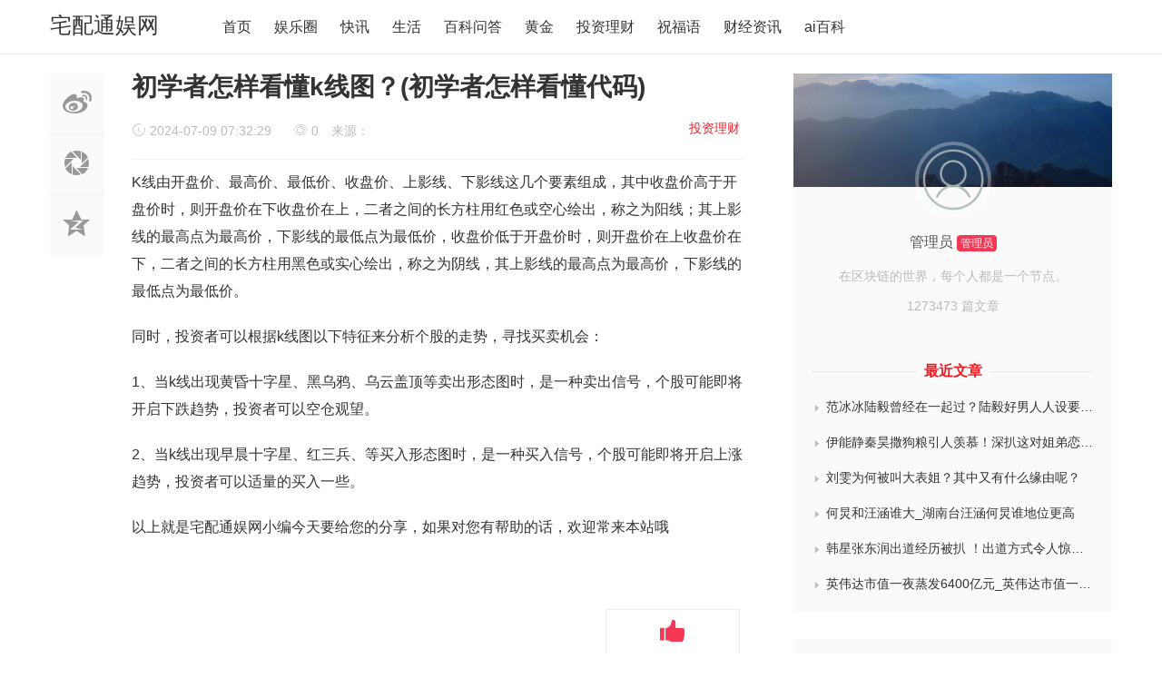

--- FILE ---
content_type: text/html
request_url: https://www.zpt966033.com/tzlc/1155628.html
body_size: 5325
content:
<!doctype html>
<html>

<head>
	<meta charset="utf-8">
  <title>初学者怎样看懂k线图？(初学者怎样看懂代码)-宅配通娱网</title>
	<meta name="keywords" content="k线图" />
  <meta name="description" content="初学者怎样看懂k线图？(初学者怎样看懂代码)" />
	<meta name="viewport" content="width=device-width, initial-scale=1.0, maximum-scale=1.0, user-scalable=no">
	<meta http-equiv="X-UA-Compatible" content="IE=edge">
	<link href="https://www.zpt966033.com/skin/theme/css/iconfont.css" type="text/css" rel="stylesheet" />
	<link href="https://www.zpt966033.com/skin/theme/css/bootstrap.min.css" type="text/css" rel="stylesheet" />
	<link href="https://www.zpt966033.com/skin/theme/css/iconfont_1.css" type="text/css" rel="stylesheet" />
	<link href="https://www.zpt966033.com/skin/theme/css/common.css" type="text/css" rel="stylesheet" />
	<script type="text/javascript" src="https://www.zpt966033.com/skin/theme/js/jquery.min.js"></script>
	<script type="text/javascript" src="https://www.zpt966033.com/e/data/js/ajax.js"></script>
	<link rel='stylesheet' id='bp-legacy-css-css' href='https://www.zpt966033.com/skin/theme/css/buddypress.min.css' type='text/css' media='screen' />
	<link rel='stylesheet' id='um-css' href='https://www.zpt966033.com/skin/theme/css/um.css' type='text/css' media='all' />
	<link rel='stylesheet' id='fa-css' href='https://www.zpt966033.com/skin/theme/css/font-awesome.css' type='text/css' media='all' />
	<link rel='stylesheet' id='style-css' href='https://www.zpt966033.com/skin/theme/css/style.css' type='text/css' media='all' />
</head>

<body class="bp-legacy post-template-default single single-post postid-125400 single-format-standard no-js">
	<div class="search-box " id="search-box"> <i class="icon icon-search-close js-show-search-box"></i>
		<div class="search-content overlay-dialog-animate">
			<div class="search-input">
				<form name="searchform" method="post" action="/e/search/index.php" onsubmit="return checkinput()">
			  <input type="hidden" name="show" value="title,newstext">
			  <input type="hidden" name="tbname" value="news">
			  <input type="hidden" name="tempid" value="1">
					<button type="submit"></button>
					<input placeholder="请输入关键字，按回车键搜索" name="keyboard" id="search-input">
					<input id="search-input" type="hidden">
				</form>
			</div>
			<div class="search-history search-hot"> <span>热搜词</span>
				<ul>
										<li id="menu-item-12086" class="menu-item menu-item-type-taxonomy menu-item-object-category menu-item-12086"><a href="/e/search/result/?searchid=137">伦理</a></li>
										<li id="menu-item-12086" class="menu-item menu-item-type-taxonomy menu-item-object-category menu-item-12086"><a href="/e/search/result/?searchid=136">伦理</a></li>
										<li id="menu-item-12086" class="menu-item menu-item-type-taxonomy menu-item-object-category menu-item-12086"><a href="/e/search/result/?searchid=135">伦理</a></li>
										<li id="menu-item-12086" class="menu-item menu-item-type-taxonomy menu-item-object-category menu-item-12086"><a href="/e/search/result/?searchid=134">伦理</a></li>
										<li id="menu-item-12086" class="menu-item menu-item-type-taxonomy menu-item-object-category menu-item-12086"><a href="/e/search/result/?searchid=133">医院</a></li>
									</ul>
			</div>
		</div>
	</div>
	<div id="top_nav" class="header yapiskan">
		<div class="container">
			<div class="row">
				<div class="top-bar mnav"> <button class="navbar-toggle js-open-nav" type="button">
				<div class="icon-bar">
				</div>
				<div class="icon-bar">
				</div>
				<div class="icon-bar">
				</div>
				</button> </div>
				<div class="logo mnav"> <a style="font-size:24px;color:#333" href="https://www.zpt966033.com/">宅配通娱网</a> </div>
				<div class="pull-right mnav"> <i class="icon icon-search" id="msearch"></i> </div>
				<div class="nav-left" id="nav">
					<ul class="nav-menu clearfix">
						<li class="menu-item menu-item-type-custom menu-item-object-custom"><a href="https://www.zpt966033.com/">首页</a></li>
                    <li class="menu-item menu-item-type-taxonomy menu-item-object-category">
                                    <a href="https://www.zpt966033.com/ylq/">娱乐圈                                            </a>
                
                            </li>
                    <li class="menu-item menu-item-type-taxonomy menu-item-object-category">
                                    <a href="https://www.zpt966033.com/kx/"> 快讯                                            </a>
                
                            </li>
                    <li class="menu-item menu-item-type-taxonomy menu-item-object-category">
                                    <a href="https://www.zpt966033.com/shenghuo/">生活                                            </a>
                
                            </li>
                    <li class="menu-item menu-item-type-taxonomy menu-item-object-category">
                                    <a href="https://www.zpt966033.com/baike/">百科问答                                            </a>
                
                            </li>
                    <li class="menu-item menu-item-type-taxonomy menu-item-object-category">
                                    <a href="https://www.zpt966033.com/huangJin/">黄金                                            </a>
                
                            </li>
                    <li class="menu-item menu-item-type-taxonomy menu-item-object-category">
                                    <a href="https://www.zpt966033.com/tzlc/">投资理财                                            </a>
                
                            </li>
                    <li class="menu-item menu-item-type-taxonomy menu-item-object-category">
                                    <a href="https://www.zpt966033.com/zfy/">祝福语                                            </a>
                
                            </li>
                    <li class="menu-item menu-item-type-taxonomy menu-item-object-category">
                                    <a href="https://www.zpt966033.com/cjzx/">财经资讯                                            </a>
                
                            </li>
                    <li class="menu-item menu-item-type-taxonomy menu-item-object-category">
                                    <a href="https://www.zpt966033.com/aibk/">ai百科                                            </a>
                
                            </li>
            </ul>
</div>

				
				</div>
			</div>
		</div>
	</div>
	<!--主要内容 -->
	<div id="content-article">
		<div class="container">
			<div class="row">
				<div class="col-sm-12 col-md-8 col-lg-8 cont-left">
					<!--文章内容开始left -->
					<div class="article-left-btn-group">
						<ul>
							<li> <a href="http://service.weibo.com/share/share.php?url=https://www.zpt966033.com/tzlc/1155628.html&amp;title=初学者怎样看懂k线图？(初学者怎样看懂代码)&amp;" class="long-weibo" target="_blank">
						<i class="icon icon-article icon-article-wb js-weibo js-share-article" data-location="article" data-f="pc-weibo-article"></i>
						</a> </li>
							<li class="weixin" data-f="pc-friends-article">
								<div class="weixin-Qr-code" style="opacity: 1; margin-left: 70px; display: none;"> <img src="https://p2.ssl.qhimgs1.com/t04d21d874d8aa91004.jpg"> </div> <a><i class="icon icon-article icon-article-pyq"></i></a> </li>
							<li> <a target="_blank" rel="nofollow" href="http://sns.qzone.qq.com/cgi-bin/qzshare/cgi_qzshare_onekey?url=https://www.zpt966033.com/tzlc/1155628.html&amp;title=初学者怎样看懂k线图？(初学者怎样看懂代码)&amp;" title="分享到QQ空间">
						<i class="icon icon-article icon-article-qzone js-qzone js-share-article" data-location="article" data-f="pc-qzone-article"></i>
						</a> </li>
						</ul>
					</div>
					<div id="detail-article">
						<!--后台添加文章标题和作者开始 -->
						<div class="da-title">
							<h1>初学者怎样看懂k线图？(初学者怎样看懂代码)</h1>
						</div>
						<div class="article-author">
							<a href="https://www.zpt966033.com/tzlc/" class="column-link">投资理财</a>							<span class="article-time" style="margin-left: 0px;"><i class="iconfont icon-shijian"></i> 2024-07-09 07:32:29</span>
							<span class="article-time liulan"><i class="iconfont icon-faxian"></i> 0</span> 来源： 						</div>
						<!--后台添加文章标题和作者结束 -->
						<!--后台添加文章信息内容开始 -->
						<div class="data-article">
							<p>K线由开盘价、最高价、最低价、收盘价、上影线、下影线这几个要素组成，其中收盘价高于开盘价时，则开盘价在下收盘价在上，二者之间的长方柱用红色或空心绘出，称之为阳线；其上影线的最高点为最高价，下影线的最低点为最低价，收盘价低于开盘价时，则开盘价在上收盘价在下，二者之间的长方柱用黑色或实心绘出，称之为阴线，其上影线的最高点为最高价，下影线的最低点为最低价。</p><p>同时，投资者可以根据k线图以下特征来分析个股的走势，寻找买卖机会：</p><p>1、当k线出现黄昏十字星、黑乌鸦、乌云盖顶等卖出形态图时，是一种卖出信号，个股可能即将开启下跌趋势，投资者可以空仓观望。</p><p>2、当k线出现早晨十字星、红三兵、等买入形态图时，是一种买入信号，个股可能即将开启上涨趋势，投资者可以适量的买入一些。</p><p>以上就是宅配通娱网小编今天要给您的分享，如果对您有帮助的话，欢迎常来本站哦</p>							<div class="Qr-code">
								<span class="like" >
									<a href="JavaScript:makeRequest('https://www.zpt966033.com/e/public/digg?classid=14&amp;id=1155628&amp;dotop=1&amp;doajax=1&amp;ajaxarea=diggnum','EchoReturnedText','GET','');">
										<i class="icon icon-article-zan icon-thumbs-up"></i>
										<span id="diggnum"><script src="https://www.zpt966033.com/e/public/ViewClick?classid=14&amp;id=1155628&amp;down=5"></script></span>
									</a>
								</span>
							</div>
							<div class="tag-box "></div>
							<!--评论开始-->
						</div>
						<!--相关文章 -->
						<div class="article-re" id="article-re">
							<h3><span class="title-re">相关文章</span></h3>
							<div class="article-tw clearfix">
               								<div class=" col-xs-6 col-sm-4 col-md-4 col-lg-4 art-re-img">
									<div class="article-box transition">
										<div class="article-title"> <a title="万家瑞益灵活配置混合C近一周上涨0.33%" href="https://www.zpt966033.com/tzlc/1356648.html" target="_blank">万家瑞益灵活配置混合C近一周上涨0.33%</a> </div>
									</div>
								</div>
               								<div class=" col-xs-6 col-sm-4 col-md-4 col-lg-4 art-re-img">
									<div class="article-box transition">
										<div class="article-title"> <a title="交银国企改革灵活配置混合A近一周上涨1.55%" href="https://www.zpt966033.com/tzlc/1356647.html" target="_blank">交银国企改革灵活配置混合A近一周上涨1.55%</a> </div>
									</div>
								</div>
               								<div class=" col-xs-6 col-sm-4 col-md-4 col-lg-4 art-re-img">
									<div class="article-box transition">
										<div class="article-title"> <a title="华夏睿磐泰利混合C近一周上涨0.14%" href="https://www.zpt966033.com/tzlc/1356646.html" target="_blank">华夏睿磐泰利混合C近一周上涨0.14%</a> </div>
									</div>
								</div>
               								<div class=" col-xs-6 col-sm-4 col-md-4 col-lg-4 art-re-img">
									<div class="article-box transition">
										<div class="article-title"> <a title="华夏睿磐泰茂混合C近一周上涨0.17%" href="https://www.zpt966033.com/tzlc/1356645.html" target="_blank">华夏睿磐泰茂混合C近一周上涨0.17%</a> </div>
									</div>
								</div>
               								<div class=" col-xs-6 col-sm-4 col-md-4 col-lg-4 art-re-img">
									<div class="article-box transition">
										<div class="article-title"> <a title="招商瑞文混合C近一周上涨0.41%" href="https://www.zpt966033.com/tzlc/1356644.html" target="_blank">招商瑞文混合C近一周上涨0.41%</a> </div>
									</div>
								</div>
               								<div class=" col-xs-6 col-sm-4 col-md-4 col-lg-4 art-re-img">
									<div class="article-box transition">
										<div class="article-title"> <a title="泰康策略优选混合近一周上涨1.02%" href="https://www.zpt966033.com/tzlc/1356643.html" target="_blank">泰康策略优选混合近一周上涨1.02%</a> </div>
									</div>
								</div>
               							</div>
						</div>
					</div>
					<!--文章内容结束 -->
				</div>
				<div class="wrap-right pull-right">
					<div id="zuozhebg1">
						<div id="zuozhebg"></div>
						<div class="box-author-info">
							<div class="author-face"> <a href="#" target="_blank"><img  src="https://www.zpt966033.com/skin/theme/images/avatar.png" class="avatar avatar-98 photo" height="98" width="98"></a> </div>
							<div class="author-name"> <a href="#" target="_blank">管理员</a> <span>管理员</span> </div>
							<div class="author-one">在区块链的世界，每个人都是一个节点。</div>
							<div class="author-article-pl">
								<ul>
									<a href="#" title="共发布了1273473篇文章" target="_blank">1273473 篇文章</a>
								</ul>
							</div>
						</div>
						<dl class="article-newest"> <dt><span class="tit">最近文章</span></dt>
														<li> <a  title="范冰冰陆毅曾经在一起过？陆毅好男人人设要崩？" href="https://www.zpt966033.com/ylq/1385106.html" target="_blank" title="范冰冰陆毅曾经在一起过？陆毅好男人人设要崩？"><i class="iconfont icon-sanjiao"></i>范冰冰陆毅曾经在一起过？陆毅好男人人设要崩？</a> </li>
														<li> <a  title="伊能静秦昊撒狗粮引人羡慕！深扒这对姐弟恋是如何走到一起？" href="https://www.zpt966033.com/ylq/1385105.html" target="_blank" title="伊能静秦昊撒狗粮引人羡慕！深扒这对姐弟恋是如何走到一起？"><i class="iconfont icon-sanjiao"></i>伊能静秦昊撒狗粮引人羡慕！深扒这对姐弟恋是如何走到一起？</a> </li>
														<li> <a  title="刘雯为何被叫大表姐？其中又有什么缘由呢？" href="https://www.zpt966033.com/ylq/1385104.html" target="_blank" title="刘雯为何被叫大表姐？其中又有什么缘由呢？"><i class="iconfont icon-sanjiao"></i>刘雯为何被叫大表姐？其中又有什么缘由呢？</a> </li>
														<li> <a  title="何炅和汪涵谁大_湖南台汪涵何炅谁地位更高" href="https://www.zpt966033.com/ylq/1385103.html" target="_blank" title="何炅和汪涵谁大_湖南台汪涵何炅谁地位更高"><i class="iconfont icon-sanjiao"></i>何炅和汪涵谁大_湖南台汪涵何炅谁地位更高</a> </li>
														<li> <a  title="韩星张东润出道经历被扒 ！出道方式令人惊奇？" href="https://www.zpt966033.com/ylq/1385102.html" target="_blank" title="韩星张东润出道经历被扒 ！出道方式令人惊奇？"><i class="iconfont icon-sanjiao"></i>韩星张东润出道经历被扒 ！出道方式令人惊奇？</a> </li>
														<li> <a  title="英伟达市值一夜蒸发6400亿元_英伟达市值一夜蒸发6400亿元，回应被立案调查：很乐意回答监管对我们的任何问题" href="https://www.zpt966033.com/ylq/1385101.html" target="_blank" title="英伟达市值一夜蒸发6400亿元_英伟达市值一夜蒸发6400亿元，回应被立案调查：很乐意回答监管对我们的任何问题"><i class="iconfont icon-sanjiao"></i>英伟达市值一夜蒸发6400亿元_英伟达市值一夜蒸发6400亿元，回应被立案调查：很乐意回答监管对我们的任何问题</a> </li>
													</dl>
					</div>
					<div class="widget widget_ztmao_hotpost">
						<div class="box-moder hot-article">
							<h3>热评文章</h3></div>
						<div class="box-moder hot-article"> <span class="span-mark"></span>
							<ul class="hots-post-widget">
                								<li>
								    <a  title="各省教师新的教龄津贴标准？教师退休了41年教龄有什么补助吗?" href="https://www.zpt966033.com/ylq/157851.html" class="transition" target="_blank">各省教师新的教龄津贴标准？教师退休了41年教龄有什么补助吗?</a>
								  <div class="project-content2">
								    <span style="color: #bbb;"><i class="iconfont icon-wenzhanglaiyuan"></i>来源：</span> &nbsp;
								    <span style="color: #bbb;"><i class="iconfont icon-shijian"></i>(12-20)</span>&nbsp;
								    <span style="color: #bbb;"><i class="iconfont icon-pinglun"></i>20683</span>
								  </div>
								</li>
                								<li>
								    <a  title="张万森下雪了是什么意思" href="/ylq/236894.html" class="transition" target="_blank">张万森下雪了是什么意思</a>
								  <div class="project-content2">
								    <span style="color: #bbb;"><i class="iconfont icon-wenzhanglaiyuan"></i>来源：</span> &nbsp;
								    <span style="color: #bbb;"><i class="iconfont icon-shijian"></i>(04-27)</span>&nbsp;
								    <span style="color: #bbb;"><i class="iconfont icon-pinglun"></i>10145</span>
								  </div>
								</li>
                								<li>
								    <a  title="5角硬币怎么清洗变新？怎么清洗梅花5角硬币" href="/ylq/129648.html" class="transition" target="_blank">5角硬币怎么清洗变新？怎么清洗梅花5角硬币</a>
								  <div class="project-content2">
								    <span style="color: #bbb;"><i class="iconfont icon-wenzhanglaiyuan"></i>来源：</span> &nbsp;
								    <span style="color: #bbb;"><i class="iconfont icon-shijian"></i>(11-01)</span>&nbsp;
								    <span style="color: #bbb;"><i class="iconfont icon-pinglun"></i>6037</span>
								  </div>
								</li>
                								<li>
								    <a  title="农民伯伯下乡记（《农民伯伯下乡记》的故事情节和阅读感受）" href="https://www.zpt966033.com/bbk/464835.html" class="transition" target="_blank">农民伯伯下乡记（《农民伯伯下乡记》的故事情节和阅读感受）</a>
								  <div class="project-content2">
								    <span style="color: #bbb;"><i class="iconfont icon-wenzhanglaiyuan"></i>来源：</span> &nbsp;
								    <span style="color: #bbb;"><i class="iconfont icon-shijian"></i>(04-27)</span>&nbsp;
								    <span style="color: #bbb;"><i class="iconfont icon-pinglun"></i>5231</span>
								  </div>
								</li>
                								<li>
								    <a  title="中国银行已正式对接Pi币了吗？派币对接中国四大银行最新消息" href="https://www.zpt966033.com/bqzx/356611.html" class="transition" target="_blank">中国银行已正式对接Pi币了吗？派币对接中国四大银行最新消息</a>
								  <div class="project-content2">
								    <span style="color: #bbb;"><i class="iconfont icon-wenzhanglaiyuan"></i>来源：</span> &nbsp;
								    <span style="color: #bbb;"><i class="iconfont icon-shijian"></i>(04-27)</span>&nbsp;
								    <span style="color: #bbb;"><i class="iconfont icon-pinglun"></i>4746</span>
								  </div>
								</li>
                							</ul>
						</div>
						<div class="placeholder"></div>
					</div>
				</div>
			</div>
		</div>
	</div>
	<!--底部 -->
	<div class="go-top0" id="gotopbtn"> <i class="icon icon-top"></i> </div>
		<div class="footer" id="footer">
		<div class="container">
			<div class="row">
			</div>
			<div class="row">
				<div class=" col-sm-12 col-md-6 col-lg-6 footer-left hide">
					<div class="footer-icon-list pull-right0">
						<ul>

							<a href="#" target="_blank">
								<li><i class="icon icon-footer icon-footer-inter"></i></li>
							</a>
						</ul>
					</div>
				</div>
				<div class=" col-sm-12 col-md-12 col-lg-12">
					<div class="copy-right">
						<div class="footer-tag-list">
													</div>
					</div>
					<div class="copy-right-text"> Copyright © 2015-2024 版权所有<a href="/"> | 宅配通娱网</a>-全球区块链数字资产情报站 |<a href="https://www.zpt966033.com/sitemap174.xml">网站地图</a>
                                                <a style="display:block" href="https://beian.miit.gov.cn/" target="_blank" rel="nofollow">桂ICP备2024048925号-1</a>
                                        </div>
				</div>
			</div>
		</div>
	</div>
	<script src="https://www.zpt966033.com/skin/theme/js/glodil.js" type="text/javascript"></script>
	<script src="https://www.zpt966033.com/skin/theme/js/jquery-ias.min.js" type="text/javascript"></script>
	<script type="text/javascript" src="https://www.zpt966033.com/skin/theme/js/ajax-comment.js"></script>
	<script type='text/javascript' src='https://www.zpt966033.com/skin/theme/js/comment-reply.min.js'></script>
	<script type='text/javascript' src='https://www.zpt966033.com/skin/theme/js/um.js'></script>
	<script type='text/javascript' src='https://www.zpt966033.com/skin/theme/js/wp-embed.min.js'></script>
	</body>
	</html>


--- FILE ---
content_type: text/css
request_url: https://www.zpt966033.com/skin/theme/css/common.css
body_size: 9871
content:

body{ font: 14px/1.5  Arial, Helvetica,"microsoft yahei","微软雅黑","Hiragino Sans GB","宋体", sans-serif; padding:0; margin:0}
/*公共*/
header,section,nav,footer,p  ,span,label,form,input,select{ padding:0; margin:0; outline:none ;max-width:100%; }
img,ul,li,div,a{}
ul,li{ list-style:none; padding:0; margin:0; }
h1,h2,h3,h4,h5,h6{padding:0;margin:0;}
a{text-decoration: none; }
a:hover{text-decoration: none;}
a:focus{outline: none;text-decoration: none;}
.text-ellipsis {text-overflow: ellipsis;  white-space: nowrap;    overflow: hidden;}
.clearfix:after{content:".";display:block;height:0;clear:both;visibility:hidden}
.clearfix{zoom:1;}
img.xyscale{ transition: all 0.5s ease-out 0s;width:100%;}
a:hover .xyscale,a:hover .wp-post-image,.la-l-img a:hover img{ transform:scale(1.1); cursor:pointer)}
h1,h2,h3,h4,h5,h6{ font-weight:600}
h1{ font-size:28px}
h2{ font-size:20px}
h3{ font-size:16px}
h4{ font-size:14px}
h5{ font-size:12px}

/*index*/
/*header*/
.container{width:1170px}
.header{border-bottom:1px solid #f0f0f0;z-index:500;width:100%}
.header{height:60px;line-height:60px}
.mlogin{padding-left:20px;color:#666}
.mnav{display:none}
.pull-right{float:right;width:30%}
.logo{display:block;float:left;width:auto;text-align:left;margin-left:0;margin-right:0;margin-top:-2px;position:relative;width:12%}
.logo{width:12%}
.logo img{max-width:100%}
.nav-left{margin-left:50px;margin-top:0;padding:0;float:left;display:inline-block}
.nav-left a{color:#333;font-size:16px}
.nav-left a:hover{color:#ed1c24}
.nav-left .nav-menu>li{float:left;cursor:pointer;margin-right:25px;position:relative}
.nav-left ul li .sub-menu li{text-align:left;line-height:35px;padding:0 25px;background-color:#fff;display:block;font-size:15px;position:relative;}
.nav-left ul li .sub-menu::before{-moz-border-bottom-colors:none;-moz-border-left-colors:none;-moz-border-right-colors:none;-moz-border-top-colors:none;background-color:#fff;border-color:#ced6d8 #ced6d8 currentcolor currentcolor;border-image:none;border-style:solid solid none none;border-width:1px 1px 0 0;content:"";height:10px;left:28px;position:absolute;top:-5px;transform:rotate(-45deg);width:10px}
.nav-left ul li .sub-menu{z-index:999;background-color:#fff;border:1px solid #ced6d8;border-radius:3px;box-shadow:0 0 15px rgba(0,0,0,.1);padding:0;position:absolute;left:0;top:59px;white-space:nowrap;transform:scale3d(0,0,0);-moz-transform:scale3d(0,0,0);transition:all .6s cubic-bezier(.175,.885,.32,1.275) 0s;-moz-transition:all .6s cubic-bezier(.175,.885,.32,1.275) 0s;transform-origin:0 top 0;opacity:0;filter:alpha(opacity=0);-moz-opacity:0}
.nav-left ul li .sub-menu::after{clear:both;content:".";display:block;height:0;visibility:hidden}
.nav-left ul li:hover .sub-menu{transform:scale3d(1,1,1);-moz-transform:scale3d(1,1,1);opacity:1;filter:alpha(opacity=100);-moz-opacity:1}
.mnav-left{display:none}
.mnav-left{z-index:11;background:#fff;margin-top:50px;padding:10px 10px;position:relative;left:0;border-top:1px solid #eee;height:10000px}
.mnav-left a{color:#888;font-size:16px}
.mnav-left ul li{border-bottom:1px solid #f0f0f0;float:none}
.mnav-left ul li ul li{display:inline-block;padding:0 10px;margin-right:20px}
.nav-right{display:block;float:right}
.nav-right ul li{float:left;margin-left:20px}
.nav-right ul li.search-li span{font-size:16px;margin-left:5px;position:relative}
.nav-right .login-li a{color:#333;font-size: 16px;}
.search-content input{height:45px;font-size:26px;padding-right:50px}
#top_nav{background:#fff}
.top-bar{height:45px;background:#fff;float:left;width:30%}
.navbar-toggle{width:30px;height:30px;background:#fff;text-align:center;padding:0;margin:16px 0 0 0px;border:none;float:none}
.navbar-toggle .icon-bar{width:23px;height:1px;background:#000;margin-bottom:7px}
.navbar-toggle.active .icon-bar{position:absolute;left:0}
.navbar-toggle.active .icon-bar:nth-child(1){-webkit-animation:fadeRotateRight .2s ease both;animation:fadeRotateRight .2s ease both}
.navbar-toggle.active .icon-bar:nth-child(2){display:none}
.navbar-toggle.active .icon-bar:nth-child(3){-webkit-animation:fadeRotateLeft .2s ease both;animation:fadeRotateLeft .2s ease both}
@keyframes fadeRotateRight{0%{transform:rotate(0)}
100%{transform:rotate(45deg)}
}
@-webkit-keyframes fadeRotateRight{0%{-webkit-transform:rotate(0)}
100%{-webkit-transform:rotate(45deg)}
}
@keyframes fadeRotateLeft{0%{transform:rotate(0)}
100%{transform:rotate(-45deg)}
}
@-webkit-keyframes fadeRotateLeft{0%{-webkit-transform:rotate(0)}
100%{-webkit-transform:rotate(-45deg)}
}
.navbar-toggle .icon-bar+.icon-bar{margin-top:0}
.i-icon,.icon{background-image:url(../images/icon.png);background-repeat:no-repeat;display:inline-block}
.wx-icon{background-position:-60px -113px;height:22px;width:22px;top:4px;position:relative;display:inline-block}
.wx-li span{font-size:16px;margin-left:5px}
.wx-li:hover{color:#ed1c24}
.wx-li{position:relative}
.wx-li:hover .wx-icon{background-position:-121px -73px}
.wx-pic{margin-top: 5px;background: #fff none repeat scroll 0 0;box-shadow: 1px 1px 15px rgba(0,0,0,.3);font-size: 14px;height: 128px;padding: 10px;position: absolute;right: 0;top: 60px;width: 240px;z-index: 100;border: 1px solid #eee;display: none;}
.wx-pic::before{-moz-border-bottom-colors:none;-moz-border-left-colors:none;-moz-border-right-colors:none;-moz-border-top-colors:none;background:#fff none repeat scroll 0 0;border-color:#ddd;border-image:none;border-style:solid;border-width:1px 1px 0 0;content:" ";height:10px;position:absolute;right:27px;top:-5px;transform:rotate(-45deg);width:10px}
.wx-pic img{float:left;height:108px;width:108px}
.wx-text{line-height:36px;text-align:center}
.wx-text span{display:inline-block;margin-top:30px;position:relative}
.wx-li:hover{cursor:pointer}
.wx-li:hover .wx-pic{opacity:1;filter:alpha(opacity=100);-moz-opacity:1;-khtml-opacity:1;display:block;margin-top:0}
.icon-search{background-position:-210px -80px;left:0;position:relative;top:6px;width:22px;height:22px;display:inline-block}
.icon-search:hover,.search-li:hover,.search-li:hover .icon-search{background-position:-320px -10px;color:#ed1c24;cursor:pointer}
.search-box{transform:scale(0,0);display:none}
.search-box{position:fixed;top:0;bottom:0;width:100%;height:100%;background-color:#fff;z-index:9999;overflow:auto;-webkit-transform:scale(0,0);-o-transform:scale(0,0);transform:scale(0,0);opacity:0;filter:alpha(opacity=0);-moz-opacity:0;-khtml-opacity:0;opacity:1;filter:alpha(opacity=100);-moz-opacity:1;-khtml-opacity:1;-webkit-transform:scale(1,1);-moz-transform:scale(1,1);-ms-transform:scale(1,1);-o-transform:scale(1,1);transform:scale(1,1)}
.search-box-last{opacity:1;filter:alpha(opacity=100);-moz-opacity:1;-khtml-opacity:1}
.search-content{position:absolute;width:40%;margin-left:30%;padding-top:10%}
.overlay-dialog-animate{-webkit-transform-origin:bottom center;-ms-transform-origin:bottom center;transform-origin:bottom center;-webkit-animation:scale-fade .5s forwards cubic-bezier(.8,.02,.45,.91);animation:scale-fade .5s forwards cubic-bezier(.8,.02,.45,.91)}
.search-title{font-size:50px;color:#bbb}
.search-input{margin-top:55px;position:relative;margin-bottom:30px}
.search-input button{position:absolute;right:0;width:40px;height:40px;text-indent:-999px;border:none;background:url(../images/icon.png) -262px -68px no-repeat;outline:0}
.search-input button:hover{background-position:-362px -68px}
.search-content input{border:none;border-bottom:1px solid #f0f0f0;height:40px;width:100%;font-size:18px;background-color:transparent;padding-right:50px}
.search-content input:focus{box-shadow:none;outline:0}
.search-content input::-webkit-input-placeholder{color:#bbb;text-overflow:ellipsis}
.search-content input:-moz-placeholder{color:#bbb!important;text-overflow:ellipsis}
.search-content input::-moz-placeholder{color:#bbb!important;text-overflow:ellipsis}
.search-content input:-ms-input-placeholder{color:#bbb!important;text-overflow:ellipsis}
.search-history{margin-top:50px;display:inline-block}
.search-history span{font-size:16px;color:#bbb}
.search-history ul{margin:10px 0 0;display:inline-block}
.search-history ul li{float:left;height:31px;border:1px solid #f0f0f0;margin:0 20px 20px 0;padding:0 10px;cursor:pointer}
.search-box .search-history ul{width:100%}
.search-history .empty-history{font-size:14px;color:#bbb;cursor:pointer}
.search-history .empty-history:hover{font-size:14px;color:#333;cursor:pointer}
.search-history ul li a{display:inline-block;width:100%;height:100%;color:#333;font-size:15px;line-height:31px;}
.search-history ul li:hover{background-color:#ed1c24;color:#fff;border-color:#ed1c24}
.search-history ul li:hover a{color:#fff}
.search-hot ul li:hover{background-color:#ed1c24;border-color:#ed1c24}
.search-hot{margin:0 0 0 30px}
.search-hot ul li a{color:#ed1c24}
.search-box .icon{background-repeat:no-repeat;vertical-align:text-bottom}
.search-box .icon{display:inline-block;height:20px;width:20px}
.icon-search-close{background-position:-260px -120px;cursor:pointer;position:absolute;right:60px;top:60px;z-index:999}
#cont-list,#top-pic{position:relative;width:100%;overflow:hidden;margin-left:auto;margin-right:auto}
.pic-left{margin-bottom:0;padding-left:0;padding-right:10px}
.pic-left img{width:100%;cursor:pointer}
.pic-mid{padding-left:10px;padding-right:10px}
.pic-right{padding-left:10px;padding-right:0}
.pic-mid ul li,.pic-right ul li{position:relative;overflow:hidden;width:100%;margin-bottom:20px}
.slickpic{width:100%;position:relative}
.pic-left .slickpic img,.pic-mid ul li img,.pic-right ul li img{transition:all .5s ease-out 0s;width:100%}
.pic-left .slickpic:hover .slick-current img,.pic-mid ul li:hover img,.pic-right ul li:hover img{transform:scale(1.1)}
.pic-title{cursor:pointer;display:block;height:100%;width:100%;position:absolute;bottom:0;z-index:10}
.pic-title{content:"";height:50%;opacity:1;transition:all .3s ease 0s;width:100%;}
#top-pic h4{position:absolute;bottom:20px;font-size:16px;padding:0 20px;color:#fff;overflow:hidden;text-overflow:ellipsis;white-space:nowrap;width:100%;font-weight:400}
#top-pic .pic-title span{font-size: 12px;padding: 2px 7px;position: absolute;bottom: 0px;right: 0px;background: rgba(0,0,0,.8);color: rgba(255, 255, 255, 0.48);border-radius: 1px;transition: background-color .3s cubic-bezier(.25,.1,.25,1);cursor: pointer;}
.col-xs-6.col-sm-6.col-md-3.col-lg-3.pic-mid.pic-mid ul li:hover img,.col-xs-6.col-sm-6.col-md-3.col-lg-3.pic-right ul li:hover img{transform:none}
/*adv01*/
#adv01,#adv02,#adv03{width:100%; background-position:left top;  background-repeat:no-repeat}
#adv01 img,#adv02 img,#adv03 img{ width:100%}
/*内容*/
.hour24-title{ border-bottom: 1px solid #ddd; margin: 20px 0 25px 0px;}
.hour24-title h3{ border-bottom: 3px solid #f63756; bottom: -3px; color: #555;display: inline-block; font-size: 20px; font-weight: normal; line-height: 32px;padding-bottom: 10px; position: relative;}
.hour24-right{padding-left:0px;padding-right:0px;}
.mob-sub{ color: #666;font-size: 15px;line-height: 24px;}
.hour24-left .mob-sub{ color: #666;font-size: 15px;line-height: 24px;}
.hour24-left-img{ overflow:hidden;width:100%}
.hour24-left-img img{ width:100%;transition: all 0.5s ease-out 0s;}
.hour24-left-img:hover img{ transform:scale(1.1)}
.htitle-color{color: #666;font-size: 16px;line-height: 22px;display: -webkit-box;-webkit-line-clamp: 3;-webkit-box-orient: vertical;overflow: hidden;}
.htitle-color a{color:#666;}
.htitle-color a:hover,.h24-r-text .h24-r-title:hover {color: #ed1c24;}
.htitle-color:hover{color:#ed1c24}
.mob-author { margin: 15px 0;}
.mob-author .author-face img { border-radius:50%; overflow: hidden; }
.mob-author .author-name, .mob-author .time, .mob-author em {color: #bbb; font-style: normal; line-height: 24px;}
.mob-author .author-name{ padding-left:5px}
.mob-author .time {margin-left: 10px;}
.mob-author .time .icon-shijian15,.mob-author .time .icon-liebiao{font-size:14px}
.mob-author .time .icon-liulan1{font-size:19px}
.mob-author .time .icon-comment{font-size:15px}
.iconfont {font-family: "iconfont" !important; font-style: normal;}
.icon-shijian15::before {content: "";}
.icon-liulan1::before {content: "";}
.icon-comment::before { content: "";}
.icon-liebiao::before {    content: "";}
.hour24-right ul li{ position:relative; width:100% ;padding-bottom:20px}
.h24-r-img,.h24-r-text{ float:left}
.h24-r-img{width:35%;overflow: hidden;}
.h24-r-img img{ width:100%;transition: all 0.5s ease-out 0s;}
.h24-r-img img:hover{transform: scale(1.1);}
.h24-r-text{width:65%;padding-left:10px}
.h24-r-text .h24-r-title{color: #666;font-size: 16px;line-height: 22px;display: -webkit-box;-webkit-line-clamp: 3;-webkit-box-orient: vertical;overflow: hidden;}
.hour24-right .mob-author .time:first-child{ margin-left:0}
.hour24-right .mob-author { margin: 15px 0 0 0;text-overflow:ellipsis; white-space:nowrap; overflow:hidden;}
.cont-left,.hour24-left{padding-left:0px}
.cont-left{clear:both};
.cont-right,.hour24-right{ padding-right:0px}
.hour24-left{padding-left:0px;padding-right:15px;padding-bottom:0px}
.hour24-right{padding-left:05px;padding-right:0px;}
.la-list02 .la-l-img,.la-r-text{ float:left}
.la-list02 .la-l-img{ width:30%; overflow:hidden}
.la-list02 .la-l-img img{ width:100%;height:auto;max-height:170px}
.la-list02 .la-r-text{ width:70%;padding-left:20px}
.footer-left{ float:right}
.footer-right{ float:left}
.footer .footer-icon-list {margin-left:auto;width:80%; }
.btn-group { display:none}
.go-top0 {bottom: 150px;}
.la-list02 .la-l-img,.la-r-text{ float:left}
.la-list02 .la-l-img{ width:30%; overflow:hidden}
.la-list02 .la-l-img img{ width:100%}
.la-list02 .la-r-text{ width:70%;padding-left:20px}
#detail-article{padding-left:90px}
.article-left-btn-group { float: left; position: fixed; width: 60px; z-index: 10; display:inline-block}
#comment-author-info p { width: 33%;}
/*latest-article*/
#latest-article{}
.la-title{ border-bottom: 1px solid #ddd; margin: 20px 0 0px 0px;}
.la-title h3{ border-bottom: 3px solid #f63756; bottom: -3px; color: #555;display: inline-block; font-size: 20px; font-weight: normal; line-height: 32px;padding-bottom: 10px; position: relative;}
.la-list-t .hot-icon{border: 1px solid #f63756; border-radius: 4px; color: #f63756; display: inline-block; float: left; font-size: 14px; height: 20px; line-height: 18px;margin-right: 10px;  padding:0 5px; margin-top:5px}
.la-list01 ul{padding-bottom:20px}
.la-list01 ul li{ float:left; width:33.333%; padding-right:2.5%; position:relative}
.la-list01 ul li img{ width:100%}
.overlay{ background: rgba(0, 0, 0, 0) linear-gradient(180deg, rgba(0, 0, 0, 0.01) 2%, rgba(0, 0, 0, 0.95) 100%) repeat scroll 0 0;height:100%;    position: absolute;    transition: opacity 0.4s ease-in-out 0s;    width: 100%; bottom:0;}
.la-list01 ul li .overlay{ opacity:0;width:92.5%}
.la-list01 ul li:hover .overlay{ opacity:0.3;}	
.la-list02 .la-l-img,.la-r-text{ float:left}
.la-list02 .la-l-img{ width:35%; overflow:hidden}
.la-list02 .la-l-img img{ width:100%}
.la-list02 .la-r-text{ width:65%;padding-left:20px}
.line-botm{border-bottom: 1px solid #f0f0f0; padding: 30px 0;}
.la-list03 .la-l-img{ width:100%; overflow:hidden}
.la-list03 .la-l-img img{ width:100%}
.la-list03 .la-r-text{ width:100%;padding-left:0px;padding-top:10px}
.la-r-text .hot-icon{border: 1px solid #f63756; border-radius: 4px; color: #f63756; display: inline-block; float: left; font-size: 14px; height: 20px; line-height: 18px;
    margin-right: 10px;  padding:0 5px; margin-top:5px}
/*加载更多*/
.get-mod-more{color:#bbb;cursor:pointer;font-size:16px;height:40px;line-height:40px;text-align:center;width:100%}
.get-mod-more{border:1px solid #f0f0f0;display:inline-block;margin-bottom:10px;margin-top:-1px}
.get-mod-more:hover{background-color:transparent;border-color:transparent;color:#999;border:1px solid #f0f0f0}

/*cont-right*/
.comment-title,.onclick-title,.flink-hot{ padding:30px 0 10px 0}	
.comment-hot ul li,.onclick-hot ul li{border-bottom: 1px solid #f0f0f0; overflow: hidden;padding: 20px;}
.iconred{ background-color: #f63756;display: inline-block;height: 20px; line-height: 20px;margin:0 30px 0 0;  width: 4px;}
.comm-img,.comm-title{ float:left}
.comm-img{ width:25%; overflow:hidden}
.comm-img img{ width:100%}
.comm-title{ width:75%; overflow-wrap: break-word;padding:0 10px;}
.comm-title a,.click-title a{color:#666; font-size:16px; }
.comm-title a:hover,.click-title a:hover{color:#ed1c24}
.click-img{ width:100%; overflow:hidden}
.click-img img{ width:100%}
.click-title{ padding-top:20px}
.link-title a{ color:#f1754f; font-size:16px;border: 1px solid #f0f0f0;cursor: pointer; display:block; float:left; padding:5px 10px ; margin:10px}
.link-title a:hover{ background:#f1754f; color:#fff;border: 1px solid #f1754f;}

/*footer*/
.footer{width:100%;position:relative;background-color:#2d3237;padding-top:5px;z-index:10;margin-bottom:-30px}
.footer .copy-right{margin-top:35px;margin-bottom:35px;position:relative;z-index:400;}
.footer .copy-right span{display:block;line-height:28px;margin-bottom:30px;margin-top:10px}
.footer .copy-right,.footer .copy-right span a{color:#707682;font-size:12px}
.footer .copy-right a{color:#6b6e81;height:40px}
.footer .copy-right a:hover{color:#b2bae1}
.footer .footer-col{color:#fff;}
.footer .copy-right{border-top: 1px solid #bbb;padding-top: 15px;}
.copy-right-text{color:#6b6e81;text-align:center;margin-bottom:20px;}
.copy-right-text a{color:#6b6e81;}
.footer .footer-col h3{font-size: 15px;
    margin-top: 20px;
    margin-bottom: 20px;}
.footer .trcode {
    display: inline-block;
    width: 80px;
	text-align:center;
	margin-right:20px;
}
.footer .trcode li{margin-bottom:5px;}
.footer .footer-col p{line-height: 25px;}
.footer .footer-tag-list a{font-size:14px;margin-right:15px}
.footer .footer-icon-list{padding-top:18px;margin-bottom:10px;padding-left:20px}
.footer-right ul li{text-align:right}
.icon-footer{height:40px;width:40px;position:relative;z-index:10}
.icon-top{background-position:-191px 6px;height:40px;width:40px;display:block}
.icon-footer-wb{background-position:10px -104px}
.icon-footer-wx{background-position:-49px -105px}
.icon-footer-ios{background-position:-111px -105px}
.icon-footer-android{background-position:12px -185px}
.icon-footer-inter{background-position:11px -104px}
.icon-footer-rss{background-position:-406px -638px}
.icon-footer-wb:hover{background-position:9px -144px;background-color:#f74864}
.icon-footer-wx:hover{background-position:-50px -145px}
.icon-footer-ios:hover{background-position:-112px -145px}
.icon-footer-android:hover{background-position:12px -226px}
.icon-footer-inter:hover{background-position:11px -29px}
.icon-footer-rss:hover{background-position:-456px -638px}
.footer .footer-icon-list ul li{background-color:#343a40;border-radius:50%;float:left;height:40px;margin:10px;position:relative;text-align:center;width:40px;z-index:0}
.footer .footer-icon-list ul li span{position:absolute;left:0;top:0;border-radius:50%;height:40px;width:40px;opacity:0;transform:scale(0,0);display:block;transition:all .5s cubic-bezier(.3,0,0,1.3) 0s;z-index:10}
.footer .footer-icon-list ul li::before{border-radius:50%;content:"";height:40px;opacity:0;position:absolute;transform:scale(0,0);transition:all .5s cubic-bezier(.3,0,0,1.3) 0s;width:40px;z-index:0}
.footer .footer-icon-list ul a:nth-child(1) li::before{background-color:#f74864}
.footer .footer-icon-list ul a:nth-child(2) li::before{background-color:#1ec354}
.footer .footer-icon-list ul a:nth-child(3) li::before{background-color:#7b8894}
.footer .footer-icon-list ul a:nth-child(4) li::before{background-color:#93e64f}
.footer .footer-icon-list ul a:nth-child(5) li::before{background-color:#3091f4}
.footer .footer-icon-list ul a:nth-child(6) li::before{background-color:#ff9000}
.footer .footer-icon-list ul li:hover::before{opacity:1;transform:scale(1,1)}
.footer .footer-icon-list ul li:hover .span-wx{background-color:#f74864}
.footer .footer-icon-list ul li:hover .span-ios{background-color:#1ec354}
.footer .footer-icon-list ul li:hover .span-android{background-color:#7b8894}
.footer .footer-icon-list ul li:hover .span-inter{background-color:#93e64f}
.footer .footer-icon-list ul li:hover .span-rss{background-color:#3091f4}
.footer .footer-icon-list ul li:hover span{opacity:1;transform:scale(1,1)}
.footer .footer-icon-list .app-qrcode{box-shadow:0 0 6px rgba(14,22,30,.3);display:none;height:130px;margin-left:-45px;margin-top:-141px;position:absolute;width:130px}
.footer .footer-bull{font-size:20px;margin:0 15px;position:relative;top:2px}
.footer .bull-right{font-style:normal}
.footer .bull-em{font-style:normal;margin-left:15px}
.icon-aliyun{background-image:url(../images/aliyun.png);background-repeat:no-repeat;background-size:100% auto;display:inline-block;height:40px;left:7px;position:relative;top:18px;vertical-align:text-bottom;width:70px}
.footer .footer-icon-list .app-qrcode::after,.footer .footer-icon-list .app-qrcode::before{content:"";display:block;height:0;position:absolute;width:0}
.footer .footer-icon-list .app-qrcode::before{-moz-border-bottom-colors:none;-moz-border-left-colors:none;-moz-border-right-colors:none;-moz-border-top-colors:none;border-color:rgba(0,0,0,.3) transparent transparent;border-image:none;border-style:solid;border-width:10px 8px 8px;left:56px;top:130px}
.footer .footer-icon-list .app-qrcode::after{-moz-border-bottom-colors:none;-moz-border-left-colors:none;-moz-border-right-colors:none;-moz-border-top-colors:none;border-color:#fff transparent transparent;border-image:none;border-style:solid;border-width:10px 8px 8px;left:57px;top:129px}
.go-top0{background-color:#fff;border:1px solid #eee;bottom:50px;cursor:pointer;display:none;position:fixed;right:10px;padding:10px;z-index:100}
.go-feedback:hover,.go-top0:hover{background-color:#e8e8e8}
.icon-goTo{width:35px;height:35px;background-position:-67px 3px}
#gotopbtn.hover{background:#ccc;color:#fff;text-decoration:none}

/*二级页面*/
/*article*/
#detail-article{ padding-top:20px;padding-bottom:20px; position:relative; width:100%}
.da-title h2{ font-size:24px}
#detail-article .article-author{ padding:20px 0;color: #bbb; font-size: 14px; position: relative;}
.article-author a { color: #bbb;}
.article-author a:hover { color:#ed1c24;}
.icon-account::before { content: "";}
.icon-shijian15::before {    content: "";}
.icon-comment::before {    content: "";}
.icon-liulan1::before {    content: "";}
.article-author .column-link{color:#ed1c24;font-size: 14px;height: 20px;line-height: 20px;padding-right:5px;position: absolute;  top:05px;right: 0;text-align: center;z-index: 10;}
.article-author .column-link:hover { color:#333;}
.article-author .author-name {color: #333; font-size:14px}
.article-author .article-time{margin: 0 10px 0 10px;}
.article-author .article-pl{}
.article-author .article-time{}
.article-author  .icon-shijian15{font-size:14px}
.article-author  .icon-liulan1{font-size:19px}
.article-author  .icon-comment{font-size:15px}
.data-article{line-height: 30px; color:#333;padding-top:10px; border-top:1px solid #f0f0f0}
.data-article p{  font-size: 16px;margin-bottom: 20px;}
#page-numberscurrent{text-decoration:none;color:#FFF;background:#f63756 none repeat scroll 0 0;display:inline-block;line-height:16px;border-radius:2px;margin:0 0 2px 10px;padding:5px 14px}
.neirong-shouquan,.neirong-shouquan-public{font-size:14px!important;padding-top:30px}
.c2,.c3{color:#bbb}
.Qr-code { text-align:right;height: 100px;margin: 0 auto;padding: 50px 0 0; position: relative;  width: 100%;  z-index: 80;}
.Qr-code .like a { border: 1px solid #edecec; color: #f63756; display: inline-block;  font-size: 20px;   line-height: 48px; margin: 5px; text-align: center; width: 148px;}
.Qr-code .like a:hover { background-color: #f63756;border-color: #f63756; color: #fff;}
.icon-article-zan, .icon-article-zan-add { display: inline-block; height: 35px; width: 35px;}
.icon-article-zan {  background-position: -362px -400px;}
.Qr-code .like a:hover .icon-article-zan { background-position: -367px -333px;}
.data-article .tag-box {border-top: 1px solid #f0f0f0; display: inline-block;margin-top: 60px;padding-top: 20px; width: 100%;}
.data-article .tag-box a {border:none;background-color: #f0f0f0; color: #bbb; display:inline-block; height: 35px;line-height: 35px; margin-bottom: 10px; margin-right: 10px; padding: 0 15px;}
.data-article .tag-box a:hover{ color:#888}
/**/
.article-left-btn-group{margin-top: 20px;float:left;position:fixed;width:60px;z-index:10}
.article-left-btn-group ul li{background-color:#fafafa;border-bottom:1px solid #f0f0f0;cursor:pointer;width:60px;position:relative}
.icon-article{height:60px;width:60px;position:relative;z-index:10}
.icon-article-wb{background-position:10px -259px}
.icon-article-pyq{background-position:-50px -259px}
.icon-article-qzone{background-position:-121px -259px}
.icon-article-pl{background-position:-178px -253px}
.icon-article-col,.icon-article-pl{color:#999;font-size:12px;font-style:normal;line-height:95px;text-align:center}
.article-left-btn-group ul li:last-child,.article-left-btn-group ul li:nth-child(3){border:medium none}
.article-left-btn-group ul li:nth-child(4){margin-top:30px}
.article-left-btn-group ul li .icon-article-wb:hover{background-position:11px -318px;background-color:#f74864}
.article-left-btn-group ul li .icon-article-pyq:hover{background-position:-50px -319px;background-color:#1ec354}
.article-left-btn-group ul li .icon-article-qzone:hover{background-position:-121px -319px;background-color:#ffce0b}
.article-left-btn-group ul li .icon-article-pl:hover{background-position:-178px -323px;background-color:#3091f4;color:#fff}
.article-left-btn-group ul li:nth-child(1):hover .icon-article-wb{background-position:11px -318px}
.article-left-btn-group ul li:nth-child(2):hover .icon-article-pyq{background-position:-50px -319px}
.article-left-btn-group ul li:nth-child(3):hover .icon-article-qzone{background-position:-121px -319px}
.article-left-btn-group ul li:nth-child(4):hover .icon-article-pl{background-position:-178px -323px}
.article-left-btn-group ul li.active:nth-child(5) .icon-article-col,.article-left-btn-group ul li:nth-child(5):hover .icon-article-col{background-position:-249px -320px}
.article-left-btn-group ul li.active:nth-child(5){background-color:#fbc032;border:medium none}
.article-left-btn-group ul li::before{content:"";height:62px;opacity:0;position:absolute;transform:scale(0,0);transition:all .5s cubic-bezier(.3,0,0,1.3) 0s;width:60px;z-index:0}
.article-left-btn-group ul li:nth-child(1):hover::before{background-color:#f74864}
.article-left-btn-group ul li:nth-child(2):hover::before{background-color:#1ec354}
.article-left-btn-group ul li:nth-child(3):hover::before{background-color:#ffce0b}
.article-left-btn-group ul li:nth-child(4):hover::before{background-color:#3091f4}
.article-left-btn-group ul li:nth-child(5):hover::before{background-color:#fbc032}
.article-left-btn-group ul li:nth-child(6):hover::before{background-color:#f63756}
.article-left-btn-group ul li:hover::before{opacity:1;transform:scale(1,1)}
.article-left-btn-group .weixin-Qr-code{background-color:#fff;box-shadow:0 0 6px rgba(14,22,30,.3);display:none;height:130px;margin-left:80px;margin-top:-35px;position:absolute;width:130px;z-index:10}
.article-left-btn-group .weixin-Qr-code img{max-width:100%}
.article-left-btn-group .weixin-Qr-code::after,.article-left-btn-group .weixin-Qr-code::before{content:"";display:block;height:0;left:-18px;position:absolute;top:57px;width:0}
.article-left-btn-group .weixin-Qr-code::before{-moz-border-bottom-colors:none;-moz-border-left-colors:none;-moz-border-right-colors:none;-moz-border-top-colors:none;border-color:transparent rgba(0,0,0,.3) transparent transparent;border-image:none;border-style:solid;border-width:8px 10px 8px 8px}
.article-left-btn-group .weixin-Qr-code::after{-moz-border-bottom-colors:none;-moz-border-left-colors:none;-moz-border-right-colors:none;-moz-border-top-colors:none;border-color:transparent #fff transparent transparent;border-image:none;border-style:solid;border-width:8px 10px 8px 8px}
.icon-clock::before{content:""}
.icon-clock{font-family:iconfont!important;font-style:normal}
.comment_meta .icon{background-repeat:no-repeat;vertical-align:text-bottom}
.comment_meta .icon{display:inline-block;height:20px;width:20px}
.icon-dp{background-position:-170px -173px}

/**/
#article-re { width:100%; }
#article-re a{border:0 none;color:#555}
#article-re h3{ width:100%;margin-top:30px; margin-bottom:30px; border-bottom:1px solid #f0f0f0;}
.title-re{border-bottom: 4px solid #f63756;height: 28px;line-height: 20px; font-size: 20px;margin: -27px 0 0; position: absolute;  z-index: 1;}
.article-tw{margin:-10px; margin-right:-10px; position:relative;display: flex;
    flex-wrap: wrap;}
.art-re-img { padding-left:10px; padding-right:10px;}
.article-box {border: 1px solid #f0f0f0; margin-bottom: 25px;}
.article-box img{ width:100%;}
.article-box .article-title { font-size: 16px; line-height: 24px; padding: 15px 20px;text-overflow:ellipsis; white-space:nowrap; overflow:hidden;}
.article-box:hover{border-color:rgba(45,50,55,.2);box-shadow:0 5px 8px rgba(45,50,55,.2);margin-bottom:27px;margin-top:-2px}


/**/
.box-author-info{text-align:center;padding:20px 0;margin-bottom:30px;margin-top:-70px}
.box-author-info .author-face a{color:#bbb}
.box-author-info .author-face a:hover{color:#ed1c24}
.box-author-info .author-face img{width:84px;height:84px;border-radius:50%;overflow:hidden;border:4px solid rgba(255,255,255,.3)}
.box-author-info .author-name{font-size:16px;margin:15px 0}
.author-name span,.user-name span{background-color:#f63756;border-radius:4px;color:#fff;display:inline-block;font-size:12px;line-height:1;padding:3px 4px}
.box-author-info .author-name a{color:#555}
.box-author-info .author-name a:hover{color:#ed1c24}
.box-author-info .author-one{color:#bbb;font-size:14px;margin:12px 0}
.box-author-info .author-article-pl ul li a{color:#bbb}
.box-author-info .author-article-pl ul li a:hover{color:#333}
.box-author-info .author-article-pl,.box-author-info .author-article-pl a{color:#bbb}
.box-author-info .author-article-pl ul li:first-child{padding-right:20px;text-align:right;width:50%}
.box-author-info .author-article-pl ul li{float:left}
.icon-line-face{display:inline-block;height:20px;width:20px}
.icon-line-face{background-position:-159px -5px;float:left}

/**/
.comment-latest{padding:20px 0 }
.comment-latest .comment-title{ padding:30px 0 10px 0}	
.comment-latest ul li{border-bottom: 1px solid #f0f0f0; overflow: hidden;padding: 20px;}
.iconred{ background-color: #f63756;display: inline-block;height: 20px; line-height: 20px;margin:0 30px 0 0;  width: 4px;}
.comm-img,.comm-title{ float:left}
.comment-latest .comm-img{ width:20%; overflow:hidden;padding:5px}
.comm-img img{ width:100%;border: 3px solid #eee;}
.comment-latest .comm-title{ width:80%; overflow-wrap: break-word;padding:0px 10px;color:#bbb  }
.comm-title a{color:#666; font-size:16px; }
.comm-title a:hover{color:#ed1c24}
.btn-group{position:fixed;width:100%;height:49px;border-top:1px solid #dfdfdf;background:rgba(255,255,255,.96);z-index:100;bottom:0}
.btn-group ul li{width:25%;text-align:center;float:left;height:49px;line-height:49px;cursor:pointer}
.btn-group ul li i{position:relative;top:6px}
.icon-comments,.icon-md-praise,.icon-share-qkj,.icon-share-wb{background:url(../images/iconm.png) no-repeat;background-size:250px 250px;width:26px;height:26px}
.icon-comments{background-position:-4px -37px}
.icon-md-praise{background-position:-124px -38px}
.icon-share-wb{background-position:-163px -140px}
.icon-share-qkj{background-position:-201px -140px}
.pl-number{position:absolute;font-size:10px;background:#f63756;color:#fff;height:12px;border-radius:11px;vertical-align:middle;display:inline-block;font-style:normal;right:-17px;top:-5px;line-height:15px;padding:0 4px}
.mQr-code .like .count{position:absolute;font-size:10px;background:#f63756;color:#fff;height:12px;border-radius:11px;vertical-align:middle;display:inline-block;font-style:normal;top:10px;line-height:15px;padding:0 4px}
.icon-comments:before{content:""}
.icon-share:before{content:""}

/**/

@media(min-width:320px){}
@media screen and (max-width:767px){.pull-right{display:none}
.footer-left,.line-botm .tags,.mlogin,.mob-author .fenlei,.mob-author .liulan,.mob-author .pinglun,.mob-sub{display:none}
#msearch{float:right;margin-right:10px;margin-top:10px}
}
@media(min-width:480px){.comment-latest .comm-title{width:80%;overflow-wrap:break-word;padding:0 10px 0 20px;color:#bbb}
#comment-author-info p{width:50%}

}
@media(min-width:640px){.la-list03 .la-l-img,.la-list03 .la-r-text{float:left}
.la-list03 .la-l-img{width:60%;overflow:hidden}
.la-list03 .la-l-img img{width:100%;transition:all .5s ease-out 0s}
.la-list03 .la-r-text{width:40%;padding-left:20px;padding-top:0}
.article-author .column-link{top:20px}
.comment-latest .comm-title{width:80%;overflow-wrap:break-word;padding:0 10px 0 30px;color:#bbb}

}
@media(min-width:768px){.container{width:750px}
.navbar-toggle{display:inline-block}
.da-title h2{font-size:23px;color:#31424e}
}
@media(min-width:992px){.container{width:970px}

}
@media(min-width:1200px){.container{width:1170px}

}
@media (min-width:992px) and (max-width:1199px){.h24-r-img{width:25%}
.h24-r-text{width:75%;padding-left:10px}
}
@media (min-width:768px) and (max-width:991px){.header{height:50px;line-height:50px}
.logo{float:left;width:40%;text-align:center}
.nav-right{display:none}
.mnav{display:inline-block}
.pull-right{display:none}
.pull-right {width: 3%;}
}
@media (max-width:991px){.nav-left{display:none}
.pic-left{margin-bottom:20px;padding-left:0;padding-right:0}
.pic-mid{padding-left:0;padding-right:10px}
.cont-left{padding-right:0}
.hour24-left{padding-left:0;padding-right:0;padding-bottom:30px}
.article-left-btn-group{display:none}
#detail-article{padding-left:0}
.btn-group{display:block}
}
@media (min-width:320px) and (max-width:767px){.header{height:50px;line-height:50px}
.logo{float:left;width:40%;text-align:center}
.nav-right{display:none}
.mnav{display:inline-block}
.cont-left,.hour24-left{padding-left:0}
.cont-right,.hour24-right{padding-right:15px}
.footer-left{float:left}
.footer .footer-icon-list{width:100%;padding-left:0}
.footer-left,.footer-right{padding-left:0;padding-right:0}
}
@media(max-width:767px){.container{width:100%;
    padding: 0 20px;
    box-sizing: border-box;
}
.container .row{margin:0 }
.go-top0{padding:0}
.htitle-color{font-weight: normal;}
.copy-right-text{font-size:15px}
}
@media(max-width:479px){.art-re-img{width:50%}
.mnav-left ul li ul li{margin-right:10px}
}
@media(max-width:320px){.header{height:50px;line-height:50px}
.logo{float:left;width:40%;text-align:center}
.nav-right{display:none}
.mnav{display:inline-block}
.pic-mid ul li,.pic-right ul li{height:80px}
}


/*快讯*/
.aui-post {
    line-height: 1.5;
    font-size: 0.8rem;
    color: #212121;
    outline: 0;
}

.aui-post {
    -webkit-touch-callout: none;
    -webkit-text-size-adjust: none;
    -webkit-tap-highlight-color: rgba(0, 0, 0, 0);
    -webkit-user-select: none;
    width: 100%;
}
.aui-post {
    margin-top: 0px;
    position: relative;
}
.dots_line {
    position: absolute;
    top: 0;
    left: 1rem;
    width: 2px;
    height: 100%;
    background: #f3f3f3;
}
.aui-list .aui-list-item {
    list-style: none;
    margin: 0;
    padding: 0;
    padding-left: 0.75rem;
    color: #212121;
    /* border-bottom: 1px solid #dddddd; */
    position: relative;
    min-height: 2.2rem;
    -webkit-box-sizing: border-box;
    box-sizing: border-box;
    display: -webkit-box;
    display: -webkit-flex;
    display: flex;
    -webkit-box-pack: justify;
    -webkit-justify-content: space-between;
    justify-content: space-between;
}
.aui-media-list .aui-list-item {
    display: block;
}
.aui-list .aui-list-item-text {
    font-size: 0.65rem;
}
.aui-list .aui-list-item-text {
    font-size: 0.7rem;
    color: #757575;
    position: relative;
    -webkit-box-sizing: border-box;
    box-sizing: border-box;
    display: -webkit-box;
    display: -webkit-flex;
    display: flex;
    -webkit-box-pack: justify;
    -webkit-justify-content: space-between;
    justify-content: space-between;
    -webkit-align-items: center;
    align-items: center;
}
.aui-list .aui-list-item-title {
    font-size: 0.7rem;
    position: relative;
    max-width: 100%;
    color: #212121;
}
.aui-list .aui-list-item-text {
    font-size: 0.65rem;
    color: #757575;
    position: relative;
    -webkit-box-sizing: border-box;
    box-sizing: border-box;
    display: -webkit-box;
    display: -webkit-flex;
    display: flex;
    -webkit-box-pack: justify;
    -webkit-justify-content: space-between;
    justify-content: space-between;
    -webkit-align-items: center;
    align-items: center;
}

.time-text {
    margin-bottom: 10px;
}


.aui-list .aui-list-item-media {
    width: 1.5rem;
    position: relative;
    padding: 0.5rem 0;
    padding-right: 0.75rem;
    display: inherit;
    -webkit-flex-shrink: 0;
    flex-shrink: 0;
    -webkit-flex-wrap: nowrap;
    flex-wrap: nowrap;
    -webkit-box-align: center;
    -webkit-align-items: flex-start;
    align-items: flex-start;
}

.aui-list .list-date .ai-date {
    text-align: center;
    width: 100%;
}
.aui-media-list .aui-list-item-inner {
    border-bottom: 1px dotted #f3f3f3;
}
.aui-media-list .aui-list-item-inner {
    display: block;
    padding-top: 0.5rem;
    padding-bottom: 0.5rem;
}
.aui-list .aui-list-item-inner {
    position: relative;
    min-height: 2.2rem;
    padding-right: 0.75rem;
    width: 100%;
    -webkit-box-sizing: border-box;
    box-sizing: border-box;
    display: -webkit-box;
    display: -webkit-flex;
    display: flex;
    -webkit-box-flex: 1;
    -webkit-box-pack: justify;
    -webkit-justify-content: space-between;
    justify-content: space-between;
    -webkit-box-align: center;
    -webkit-align-items: center;
    align-items: center;
}

.user-state .fast-list li .l-cont{width:0px !important;margin-right: 8px !important;}
.user-state .fast-list li .l-cont .point { right: -13px!important;}
.user-state .fast-list li:first-child .l-cont, .user-state .fast-list li:first-child .r-cont {
    padding-top: 10px!important;
}
.user-state .fast-list li:first-child .point {
    top: 15px!important;
}
.user-state .state-list li .r-cont .inner{
	padding-right:10px;
}
.pic-fast{background:#fafafa;}
.pic-fast #rowdate{padding-top:5px;}
.lastfast{
	overflow-y: scroll;
    height: 395px;
}

/*滚动条垂直方向的宽度*/
.pic-fast1 ::-webkit-scrollbar
{
	width: 6px;
}
/* 垂直滚动条的滑动块 */
.pic-fast1 ::-webkit-scrollbar-thumb:vertical {
	border-radius: 8px;
	-webkit-box-shadow: inset 0 0 6px rgba(0,0,0,.3);
	background-color:#ed1c24;
}

.fast-cat{margin-top:30px;margin-bottom:15px;}
.fast-cat li{margin-right:20px;}
.fast-cat li a{color:#333;}
.fast-cat li a:hover,.fast-cat li a.active{
	color:#ed1c24;
}

.fastfixed{
	position: fixed;
    top: 32px;
    background: #fff;
    z-index: 999;
	margin-top: 0 !important;
    width: 100%;
}

#fastmore .btn-bordered {
    width: auto;
    display: inline-block;
    height: 38px;
    line-height: 36px;
    box-sizing: border-box;
    font-size: 14px;
    font-size: 1.4rem;
    padding: 0 20px;
    -webkit-border-radius: 40px;
    -moz-border-radius: 40px;
    border-radius: 40px;
    color: #ed1c24;
    border-color: #ed1c24;
    background-color: transparent;
}
#postloadmore{color:#666;}


--- FILE ---
content_type: text/css
request_url: https://www.zpt966033.com/skin/theme/css/um.css
body_size: 15244
content:
#wp-post_content-media-buttons #insert-media-button {
 background-color:#f8f8f8;
 -webkit-box-shadow:none;
 box-shadow:none;
 border-radius:0;
 border:1px #eee solid;
 color:#666!important;
 height:auto;
 margin-bottom:4px;
 padding:4px 6px

}
.tmce-active .wp-editor-tabs button.switch-tmce,.html-active .wp-editor-tabs button.switch-html {
 border-bottom-color:#f5f5f5!important;
 background-color:#f5f5f5

}
.wp-editor-tabs button {
 background-color:#f8f8f8;
 height:auto!important

}
#qt_post_content_toolbar input {
 border-radius:0;
 background-color:#fbfbfb;
 border:1px #eee solid

}
#wp-post_content-wrap .wp-editor-container {
 border:1px #eee solid

}
#wp-post_content-editor-container #post_content,.mce-edit-area #post_content_ifr {
 height:160px

}
.mce-statusbar .mce-container-body {
 background-color:#f8f8f8

}
.goodlist .ias-spinner a,.goodlist .ias-trigger a,.goodlist .ias-noneleft {
 margin-right:20px

}
.panel.archive .ias-spinner a,.panel.archive .ias-trigger a,.panel.archive .ias-noneleft,.select-collect .ias-spinner a,.select-collect .ias-trigger a,.select-collect .ias-noneleft {
 margin:0

}
.crumbs_ucenter,.crumbs_store {
 height:260px;
 text-align:center;
 overflow:hidden;
 position:relative;
 clear:both

}
.crumbs_ucenter a {
 display:block;
 margin-bottom:8px

}
.crumbs_ucenter img.avatar {
 border-radius:100%;
 border:8px rgba(255,255,255,.4) solid

}
.crumbs_ucenter img.avatar:hover {
 border:8px #fff solid

}
.crumbs_ucenter h2,.crumbs_store h2 {
 display:inline-block;
 font-size:24px;
 color:#fff;
 text-shadow:0 1px 2px rgba(0,0,0,.6)

}
.crumbs_store h2 {
 margin-bottom:18px;
 font-size:32px

}
.crumbs_store p {
 color:#fff;
 text-shadow:0 1px 2px rgba(0,0,0,.6)

}
.crumbs_store_name,.crumbs_ucenter_name {
 position:absolute;
 top:50%;
 left:50%;
 -webkit-transform:translateX(-50%);
 -ms-transform:translateX(-50%);
 -o-transform:translateX(-50%);
 transform:translateX(-50%)

}
.crumbs_store_name {
 margin-top:-40px

}
.crumbs_ucenter_name {
 margin-top:-80px

}
body.custom-font-enabled {
 font-family:"Microsoft Yahei",Arial!important

}
body.single-store a,body #main-wrap a {
 text-decoration:none

}
.fancyimg {
 position:relative;
 padding:8px;
 background:#fff;
 display:block;
 box-sizing:border-box;
 -moz-box-sizing:border-box;
 -webkit-box-sizing:border-box

}
.fancyimg img {
 width:100%

}
.thumb-img {
 overflow:hidden;
 position:relative

}
.thumb-img img {
 width:100%;
 display:block

}
.fancyimg span {
 opacity:0;
 filter:alpha(opacity=0);
 -ms-filter:"alpha(opacity=0)";
 background:#000;
 background:rgba(0,0,0,0);
 width:100%;
 height:100%;
 float:left;
 position:absolute;
 top:0;
 left:0;
 border-radius:3px;
 -webkit-transform:scale(0);
 -moz-transform:scale(0);
 -o-transform:scale(0);
 -ms-transform:scale(0);
 transform:scale(0);
 -webkit-transition:all .4s ease-in-out;
 -moz-transition:all .4s ease-in-out;
 -o-transition:all .4s ease-in-out;
 -ms-transition:all .4s ease-in-out;
 transition:all .4s ease-in-out;
 -webkit-backface-visibility:hidden;
 -moz-backface-visibility:hidden;
 -ms-backface-visibility:hidden;
 -o-backface-visibility:hidden;
 backface-visibility:hidden

}
.fancyimg:hover span {
 filter:alpha(opacity=50);
 opacity:1;
 -webkit-transform:scale(1);
 -moz-transform:scale(1);
 -o-transform:scale(1);
 -ms-transform:scale(1);
 transform:scale(1);
 -ms-filter:"alpha(opacity=50)";
 background:rgba(0,0,0,.5)

}
.fancyimg span i {
 width:50px;
 height:50px;
 margin:-25px 0 0 -25px;
 text-align:center;
 position:absolute;
 top:50%;
 left:50%;
 float:left;
 border-radius:50px;
 color:#fff;
 -ms-filter:"alpha(opacity=0)";
 background:#49acd5;
 color:#FFF;
 opacity:0;
 -webkit-transform:scale(4);
 -moz-transform:scale(4);
 -o-transform:scale(4);
 -ms-transform:scale(4);
 transform:scale(4);
 -webkit-transition:all .4s ease-in-out .2s;
 -moz-transition:all .4s ease-in-out .2s;
 -o-transition:all .4s ease-in-out .2s;
 -ms-transition:all .4s ease-in-out .2s;
 transition:all .4s ease-in-out .2s;
 -webkit-font-smoothing:antialiased;
 -webkit-backface-visibility:hidden;
 -moz-backface-visibility:hidden;
 -ms-backface-visibility:hidden;
 -o-backface-visibility:hidden;
 backface-visibility:hidden

}
.fancyimg:hover span i {
 filter:alpha(opacity=80);
 opacity:.8;
 -webkit-transform:scale(1);
 -moz-transform:scale(1);
 -o-transform:scale(1);
 -ms-transform:scale(1);
 transform:scale(1);
 pointer-events:auto

}
.fancyimg span i:before {
 font-size:24px;
 top:13px;
 left:13px;
 position:absolute

}
#guide .group {
 border-bottom:1px #eee solid

}
#guide .group ul li {
 float:left;
 position:relative;
 margin-right:20px;
 font-size:14px

}
#guide .group ul li a {
 color:#666;
 display:block;
 padding:16px 10px

}
#guide .group ul li a:hover,#guide .group ul li.current-menu-item a {
 color:#de3009

}
#goodslist .col {
 display:inline-block;
 vertical-align:top;
 -webkit-box-sizing:border-box;
 -moz-box-sizing:border-box;
 box-sizing:border-box;
 padding-bottom:20px;
 position:relative;
 font-size:12px

}
#goodslist .span_1_of_4 {
 width:25%;
 border-radius:0 0 5px 5px

}
#goodslist .span_1_of_4 a.fancyimg {
 padding:0;
 max-height:185px;
 overflow:hidden;
 margin-bottom:8px

}
#single-blog-wrap.container {
 margin-top:10px

}
body.single-store #main-wrap,body.author #main-wrap {
 position:relative

}
body.author #main-wrap {
 padding:0;
 margin:20px auto

}
body.post-type-archive-store #main-wrap {
 background:#f1f1f1

}
.shop-wrap {
 margin-top:-60px;
 background:#f1f1f1

}
.sub-billboard.shopping {
 background-image:url(../images/shop-bg.jpg)

}
.sub-billboard {
 height:200px

}
.billboard {
 text-align:center;
 color:#FFF;
 background:center top no-repeat #222;
 background-size:cover

}
.billboard .wrapper {
 height:200px;
 position:relative;
 width:100%;
 left:0;
 top:0;
 display:inline-table

}
.billboard .inner {
 width:100%;
 height:100%;
 display:table-cell;
 vertical-align:middle

}
.sub-billboard .inner h1 {
 font-size:28px;
 letter-spacing:1px;
 line-height:1.2;
 margin-bottom:10px;
 color:#fff

}
.sub-billboard .inner p {
 font-size:12px;
 line-height:1.5

}
.container.shop {
 background-color:#fff;
 border:1px #eee solid;
 padding:20px

}
.navcaret#guide {
 text-align:center;
 position:relative

}
.navcaret#guide ul li {
 float:none;
 display:inline-block;
 margin:auto 12px -1px;
 position:relative

}
.navcaret#guide ul li[class^="icon-"]:before,.navcaret#guide ul li[class*="icon-"]:before {
 position:absolute;
 top:15px;
 left:8px

}
.navcaret#guide ul li[class^="icon-"]>a,.navcaret#guide ul li[class*="icon-"]>a {
 text-indent:24px

}
.navcaret#guide .current-menu-item[class^="icon-"]:before,.navcaret#guide .current-menu-item[class*="icon-"]:before {
 color:#de3009

}
.navcaret#guide .current-menu-item {
 border-bottom:1px solid #de3009

}
#goodslist {
 margin:20px -20px 30px auto;
 overflow:hidden;
 font-size:0

}
.shop-item {
 background-color:#FFF;
 overflow:hidden;
 position:relative;
 border:1px #eee solid;
 margin-right:20px

}
.shop-item>img {
 width:100%

}
.shop-item h3,.shop-item h3 a {
 font-size:14px;
 overflow:hidden;
 margin-bottom:8px

}
.shop-item h3 {
 padding:0 10px

}
.shop-item p {
 font-size:12px;
 line-height:20px;
 padding:4px 10px 6px;
 border-top:1px #eee solid;
 border-bottom:1px #eee solid

}
.shop-item .pricebtn {
 margin:10px 0 15px;
 font-size:16px;
 height:auto;
 color:#de3009;
 line-height:26px;
 padding:0 10px

}
.shop-item .pricebtn strong {
 font-weight:normal

}
.pricebtn .buy {
 background-color:#eee;
 display:inline-block;
 color:#666;
 padding:3px 10px;
 float:right;
 font-size:12px

}
.pricebtn .buy:hover {
 background-color:#de3009;
 color:#fff

}
#single-blog-wrap.container.shop {
 margin:20px auto

}
.shop .breadcrumb {
 color:#999;
 font-size:13px;
 float:left

}
.shop .breadcrumb a {
 color:#999;
 font-size:13px

}
.shop .product {
 position:relative

}
.shop .product .preview {
 width:360px;
 height:auto;
 text-align:center;
 color:#FFF;
 position:absolute;
 left:0;
 top:0

}
.shop .product .preview img {
 display:block;
 margin:auto;
 border:1px solid rgba(0,0,0,.05);
 box-shadow:none;
 width:100%

}
.shop .product .preview .view-share {
 height:auto;
 margin-top:10px;
 line-height:24px

}
.shop .product .preview .view {
 float:left;
 color:#999

}
.shop .product .preview .share {
 float:right;
 color:#999

}
.shop .product .preview .share #bdshare span {
 float:left

}
.share a {
 float:none!important;
 width:24px;
 height:24px!important;
 line-height:24px!important;
 display:inline-block;
 margin:0 5px 0 0!important;
 background-image:url(../images/share.png)!important;
 cursor:pointer;
 margin-bottom:-8px;
 opacity:.8;
 position:relative

}
.shop .share .bdshare-button-style0-16 a,.shop .share .bdshare-button-style0-16 .bds_more {
 padding-left:0!important

}
.share a.bds_qzone {
 background-position:0 -65px!important

}
.share a.bds_tsina {
 background-position:0 0!important

}
.share a.bds_tqq {
 background-position:0 -163px!important

}
.share a.bds_weixin {
 background-position:0 -32px!important;
 position:relative;
 z-index:2

}
.share a.bds_weixin #weixin-qt {
 left:-120px;
 border-color:#aaa

}
.weixin-btn {
 position:relative

}
#weixin-qt {
 position:absolute;
 display:none;
 left:-55px;
 top:40px;
 width:260px;
 box-shadow:0 2px 3px #eee;
 z-index:10;
 background:#fff;
 border:1px solid #e0e0e0

}
.shop .product .property {
 margin-left:400px;
 min-height:400px;
 color:#999

}
.shop .product .property .row {
 background:transparent;
 margin:0;
 line-height:25px

}
.shop .product .property .title h1 {
 font-size:18px;
 margin-bottom:5px;
 color:#333;
 font-weight:bold

}
.shop .product .property .summary {
 background-color:#f8f8f8;
 padding:10px 20px;
 margin:10px auto;
 color:#333

}
.shop .product .property .summary li {
 padding:5px 0

}
.shop .product .property .dt {
 width:70px;
 display:inline-block;
 color:#999

}
.shop .product .property .summary .summary-price strong {
 font-size:24px;
 color:#de3009;
 font-weight:normal;
 font-family:Arial

}
.shop .product .property .summary .summary-price strong del {
 color:#de3009

}
.shop .product .property .summary .summary-price strong em {
 font-size:14px;
 color:#de3009;
 font-style:normal;
 margin-right:3px;
 font-family:"Microsoft Yahei"

}
.shop .product .property .amount .amount-number {
 display:inline-block;
 vertical-align:middle;
 border:1px solid #eee;
 height:32px;
 overflow:hidden

}
.shop .product .property .amount .control {
 height:32px;
 line-height:32px;
 width:20px;
 text-align:center;
 display:block;
 float:left;
 font-size:12px;
 color:#999;
 background-color:#f8f8f8

}
.shop .product .property .amount .amount-input {
 border:1px solid #eee;
 border-top:0 none;
 border-bottom:0 none;
 vertical-align:middle;
 width:60px;
 height:32px;
 padding:8px 6px;
 text-align:center;
 float:left

}
.shop .product .property .amount .amount-input:focus {
 box-shadow:none;
 border-color:#eee!important

}
.shop .product .property .tips,.shop .product .property .buygroup {
 margin-top:20px

}
.shop .product a.buy-btn.sold-out {
 background-color:#999

}
.shop .product a.buy-btn.free-buy {
 background-color:#f24c27

}
.shop .product a.buy-btn.free-buy:hover,.shop .product a.buy-btn:hover,.shop .product a.set-email-btn:hover {
 background-color:#de3009

}
.shop .product a.buy-btn,.shop .product a.set-email-btn {
 background-color:#f24c27;
 width:160px;
 height:40px;
 line-height:40px;
 text-align:center;
 color:#FFF;
 display:inline-block;
 font-size:16px;
 cursor:pointer

}
.shop .product a.buy-btn i,.shop .product a.set-email-btn i {
 margin-right:8px

}
.shop .product .main-content {
 height:auto;
 overflow:hidden;
 margin-top:20px

}
.shop .product .main-content .shop-content {
 width:100%;
 float:left

}
.shop .product #wrapnav-container {
 border:1px #eee solid;
 border-top-color:#de3009;
 padding:20px

}
#single-blog-wrap.shop .product .single-content {
 border:0;
 padding:0

}
.shop .product .mainwrap {
 height:auto;
 margin-left:260px

}
.shop .product .nav {
 height:48px;
 margin:auto;
 position:relative;
 padding:0 20px

}
.shop .product .nav .intro {
 display:none;
 width:260px;
 height:100%;
 float:left

}
.shop .product .nav li {
 float:left;
 height:48px;
 line-height:48px;
 display:block;
 cursor:pointer;
 position:relative

}
.shop .product .nav li.active {
 position:relative;
 z-index:1

}
.shop .product .nav li a {
 padding:0 20px;
 border-right:1px dotted #d2d2d2;
 color:#666;
 -webkit-transition:none;
 -moz-transition:none;
 -o-transition:none;
 transition:none

}
.shop .product .nav li a i {
 margin-right:5px

}
.shop .product .nav li.active a {
 display:block;
 line-height:47px;
 color:#de3009;
 border-left:1px solid #de3009;
 border-right:1px solid #de3009;
 border-top:2px #de3009 solid;
 background-color:#fff

}
.shop .product .nav li a em {
 font-style:normal;
 margin-left:5px;
 color:#de3009

}
.shop .product #wrapnav .fixed-buy-btn {
 font-size:14px;
 float:right;
 display:none;
 height:50px;
 line-height:50px

}
.shop .product .mainwrap .wrapbox {
 margin:20px auto;
 display:none

}
#single-blog-wrap .area .single-content {
 padding:10px;
 margin:auto;
 display:block

}
.shop #reviews .comments-main {
 padding:10px

}
#history .history-tip {
 text-align:center;
 padding:20px;
 margin:auto;
 background-color:#f8f8f8;
 color:#666

}
#single-blog-wrap .area .single-content p {
 margin:20px auto;
 line-height:24px

}
#single-blog-wrap .area .single-content img {
 display:block;
 max-width:100%;
 width:auto;
 margin:12px auto 4px auto

}
#history .pay-history,.order-history {
 margin:auto

}
#history .pay-history .greytip {
 text-align:right;
 color:#999;
 margin:10px auto

}
#history .pay-history table,.order-history table {
 text-align:center;
 border-collapse:collapse;
 border-spacing:0

}
#history .pay-history td,#history .pay-history th,.order-history td,.order-history th {
 padding:10px

}
#history .pay-history th,.order-history th,.orders-table th {
 border-top:1px solid #eee;
 background-color:#f8f8f8

}
#history .pay-history td,.order-history td,.orders-table td {
 border-bottom:1px dotted #eee;
 color:#666;
 vertical-align:middle!important

}
.shop .product .main-content .shop-sidebar {
 float:left;
 width:240px;
 margin-left:-100%;
 border:1px solid #eee;
 box-sizing:border-box;
 padding-bottom:10px

}
.shop .product .main-content .shop-sidebar h3 {
 padding:0 10px;
 height:48px;
 line-height:48px;
 border-bottom:1px solid #eee;
 background-color:#f9f9f9;
 color:#666;
 font-size:12px;
 font-weight:normal

}
.shop .product .main-content .shop-sidebar h3 i {
 margin-right:5px

}
.shop .product .main-content .shop-sidebar ul li {
 display:block;
 margin-bottom:0;
 margin-top:6px

}
.shop .product .main-content .shop-sidebar ul li p {
 padding:8px 10px;
 font-size:12px;
 color:#de3009

}
.shop .product .main-content .shop-sidebar ul li p a {
 color:inherit

}
#order {
 font-size:12px;
 display:none;
 position:fixed;
 width:860px;
 left:50%;
 top:60px;
 margin-left:-430px;
 background-color:#FFF;
 z-index:99999

}
#order #alipayment {
 border:1px solid #f24c27

}
#order #pay .part-order {
 height:auto;
 overflow:hidden

}
#order #pay ul {
 padding:20px 20px 0;
 clear:both

}
#order #pay h3 {
 color:#de3009;
 font-size:16px;
 margin-bottom:20px

}
#order #pay h3 span {
 color:#999;
 margin-left:5px;
 font-size:12px

}
#order #pay ul li {
 margin:10px auto;
 width:50%;
 min-width:320px;
 float:left

}
#order #pay ul label {
 display:inline-block;
 width:90px;
 text-align:right;
 margin-right:10px

}
#order #pay ul label small {
 color:#ea4c89;
 margin-right:3px;
 font-size:smaller

}
#order #pay ul li input[readonly] {
 background-color:#f8f8f8;
 color:#999

}
#order #pay ul input {
 background-color:#FFF;
 border:1px solid #eee;
 box-shadow:0 1px 1px rgba(0,0,0,.05) inset;
 padding:5px 8px;
 width:250px

}
#order #pay .checkout {
 background-color:#f8f8f8;
 padding:20px;
 border-bottom:1px solid #eee;
 height:auto;
 overflow:hidden

}
#order #pay .checkout #coupon {
 float:left;
 line-height:42px

}
#order #pay .checkout #coupon input {
 height:36px;
 width:160px

}
#order #pay .checkout #coupon #coupon_code_apply {
 padding:9px 12px;
 color:#fff;
 background:#aeaeae;
 height:42px;
 cursor:pointer

}
#order #pay .checkout #pay-submit {
 float:right;
 background-color:#f24c27;
 color:#FFF;
 border:0 none;
 padding:12px 40px;
 cursor:pointer

}
#order #pay .checkout #pay-submit:hover {
 background-color:#de3009;
 background-image:none

}
#order #pay .checkout #total-price {
 float:right;
 margin:12px 20px 0 0

}
#order #pay .checkout #total-price strong {
 color:#de3009;
 font-size:20px;
 font-weight:normal;
 margin-right:3px

}
#order #pay .popup-close {
 cursor:pointer;
 position:absolute;
 width:36px;
 height:36px;
 line-height:36px;
 text-align:center;
 right:1px;
 top:1px;
 color:#FFF;
 font-size:16px;
 color:#666

}
#order #pay .popup-close i {
 -webkit-transition:all ease-out .3s;
 -moz-transition:all ease-out .3s;
 -o-transition:all ease-out .3s;
 transition:all ease-out .3s

}
#order #pay .popup-close:hover i {
 -webkit-transform:rotate(180deg);
 -moz-transform:rotate(180deg);
 -o-transform:rotate(180deg);
 transform:rotate(180deg)

}
.label-title {
 margin:10px 0;
 position:relative;
 background:#f8f8f8;
 color:#363636;
 padding:50px 15px 20px;
 border-radius:3px;
 border:1px solid #eee

}
.label-title span#title {
 background:#fff;
 padding:5px 10px;
 position:absolute;
 top:0;
 color:#000;
 font-weight:bold;
 font-size:16px

}
.label-title p {
 line-height:150%;
 font-size:14px!important

}
.label-title li {
 list-style:none;
 margin:0!important;
 position:relative

}
.overlay-login {
 background:#000;
 background:rgba(0,0,0,0.5);
 opacity:.8;
 filter:alpha(opacity=80);
 position:fixed;
 width:100%;
 height:100%;
 left:0;
 top:0;
 z-index:9998;
 display:none

}
.fadeIn .overlay-login {
 display:block

}
.fadeIn #sign {
 opacity:1;
 filter:alpha(opacity=100);
 -webkit-transform:translate3d(0,0,0);
 -moz-transform:translate3d(0,0,0);
 -o-transform:translate3d(0,0,0);
 transform:translate3d(0,0,0)

}
#sign,#sign a {
 font-size:12px!important;
 line-height:1.5

}
#sign {
 position:fixed;
 z-index:99999;
 top:25%;
 left:50%;
 width:400px;
 margin-left:-200px;
 opacity:0;
 filter:alpha(opacity=0);
 -webkit-transform:translate3d(0,-600px,0);
 -moz-transform:translate3d(0,-600px,0);
 -o-transform:translate3d(0,-600px,0);
 transform:translate3d(0,-600px,0);
 min-height:200px;
 -webkit-transition:all .3s ease-out;
 -moz-transition:all .3s ease-out;
 -o-transition:all .3s ease-out;
 transition:all .3s ease-out;
 -webkit-perspective:800px;
 -moz-perspective:800px;
 -ms-perspective:800px;
 perspective:800px

}
.register{top:15%!important;}
#sign .part {
 position:absolute;
 width:100%;
 left:0;
 top:0;
 background-color:#FFF;
 padding:50px 50px 40px 50px;
 box-sizing:border-box;
 -webkit-transform-style:preserve-3d;
 -moz-transform-style:preserve-3d;
 -ms-transform-style:preserve-3d;
 transform-style:preserve-3d;
 -webkit-transition:all .9s ease-in-out;
 -moz-transition:all .9s ease-in-out;
 -ms-transition:all .9s ease-in-out;
 transition:all .9s ease-in-out;
 -webkit-backface-visibility:hidden;
 -moz-backface-visibility:hidden;
 -ms-backface-visibility:hidden;
 backface-visibility:hidden;
 display:none

}
#sign.um_sign .part.loginPart {
 -webkit-transform:rotateY(0deg);
 -moz-transform:rotateY(0deg);
 -ms-transform:rotateY(0deg);
 transform:rotateY(0deg);
 z-index:1;
 display:block

}
#sign.um_sign .part.registerPart {
 -webkit-transform:rotateY(-180deg);
 -moz-transform:rotateY(-180deg);
 -ms-transform:rotateY(-180deg);
 transform:rotateY(-180deg);
 z-index:0;
 display:block

}
#sign.register .part.loginPart {
 -webkit-transform:rotateY(180deg);
 -moz-transform:rotateY(180deg);
 -ms-transform:rotateY(180deg);
 transform:rotateY(180deg);
 z-index:0;
 display:block

}
#sign.register .part.registerPart {
 -webkit-transform:rotateY(0deg);
 -moz-transform:rotateY(0deg);
 -ms-transform:rotateY(0deg);
 transform:rotateY(0deg);
 z-index:1;
 display:block

}
#sign form h3 {
 font-size:18px;
 margin-bottom:20px

}
#sign form h3 p {
 font-size:12px;
 color:#999;
 margin:0 0 0 10px;
 display:inline-block

}
#sign form .status .error {
 color:#ea4c89

}
#sign form .status .success {
 color:#00c3b6

}
#sign form p#captcha_inline {
 overflow:hidden;
 padding-right:94px

}
#sign form p {
 margin:10px auto;
 position:relative

}
#sign form p.status {
 white-space:nowrap;
 margin:10px auto;
 position:relative;
 padding-left:5px;
 color:#de3009

}
#sign form #captcha_inline label.error {
 right:auto;
 left:0;
 top:45px

}
#captcha_inline #um_captcha,#captcha_inline #sms_captcha {
 width:100%;
 float:left

}
#captcha_inline .get_code{
	height: 40px;
    line-height: 40px;
    width: 80px;
    background: #fff;
    border-radius: 0px;
    color: #171310;
    font-size: 15px;
    text-align: center;
        border: 1px solid #ddd;
    cursor: pointer;
    margin-right: -92px;
    float: right;
}
.smscode_unactive.get_code{
	 background: #999;
	 color: #fff;
}
.get_code:hover{
	color: #fff;
}
#captcha_inline img {
 cursor:pointer;
 margin-right:-94px;
 float:right;
     width: 90px;

}
#sign form label.error {
 color:#FFF;
 background-color:#ed1c24;
 padding:0 4px;
 position:absolute;
 z-index:5;
 right:10px;
 top:11px

}
#sign form label.icon {
 position:absolute;
 right:10px;
 top:5px;
 color:#999;
 font-size:20px;
 background: none;
 color:rgba(0,0,0,.3)

}
#sign form label.icon i {
 width:20px;
 text-align:center

}
#sign form input {
 border:1px solid #ddd;
 padding:10px;
 width:100%;
 box-sizing:border-box

}
#sign::-webkit-input-placeholder {
 color:#999

}
#sign input:-moz-placeholder {
 color:#999

}
#sign input.input-control {
 padding-right:35px

}
#sign form .submit {
 cursor:pointer;
 background-color:#ed1c24;
 color:#FFF;
 border:0 none;
 font-size:14px;
 margin-top: 20px;
 background-image:none

}
#sign form .submit:hover {
 background-color:#868181

}
#sign form .submit:focus {
 border:0 none

}
#sign form .safe {
 color:#999;
 margin-top:20px

}
#sign form .rememberme {
 width:inherit;
 margin-right:3px

}
#sign form .lost {
 float:right;
 color: #999;
}
#sign form .close {
 position:absolute;
 right:25px;
 top:0;
 width:50px;
 height:50px;
 border-radius:0 0 50px 50px;
 text-align:center;
 line-height:50px;
 background-color:#444;
 font-size:16px;
 cursor:pointer;
 color:#FFF

}
#sign form .close i {
 -webkit-transition:all ease-out .3s;
 -moz-transition:all ease-out .3s;
 -o-transition:all ease-out .3s;
 transition:all ease-out .3s

}
#sign form .close:hover i {
 -webkit-transform:rotate(180deg);
 -moz-transform:rotate(180deg);
 -o-transform:rotate(180deg);
 transform:rotate(180deg)

}
#sign .other-sign {
 border-top:1px solid rgba(0,0,0,.1);
 margin:20px -50px auto -50px;
 padding:0 50px

}
.other-sign p {
 margin:10px auto 10px auto

}
.other-sign a,.local-account a {
 display:inline-block;
 padding:6px 10px;
 border:0

}
.other-sign a:hover,.local-account a:hover {
 color:#fff

}
.other-sign a i,.local-account a i {
 margin-right:5px

}
.other-sign .qqlogin {
 background-color:#4a9cf8;
 color:#FFF

}
.other-sign .weibologin {
 background-color:#e14d4c;
 color:#FFF

}
#sign .other-sign div {
 width:50%;
 text-align:center;
 float:left

}
#sign .switch {
 color:#999;
 cursor:pointer;
 margin:15px auto;
 display:inline-block

}
#sign .switch i {
 margin-right:5px;
 color:#ed1c24;
}
.nav-wrap #login-reg {
 float:right;
 margin-left:5px;
 margin-right:5px;
 font-size:14px;
 padding:23px 0;
 height:80px

}
.nav-wrap #login-reg span {
 display:block;
 background-color:#757575;
 background-color:rgba(0,0,0,.2);
 color:#eee;
 color:rgba(255,255,255,.8);
 height:34px;
 padding:0 15px;
 line-height:34px;
 overflow:hidden;
 display:inline-block;
 cursor:pointer;
 float:left

}
.nav-wrap #login-reg span:hover {
 color:#aaa

}
#author-page .pagecontent {
 margin-bottom:0

}
#author-page button,#author-page input,#author-page select {
 font-family:inherit;
 padding:6px;
 background-color:#f8f8f8;
 border:1px #eee solid

}
#author-page .quicktags-toolbar input:hover {
 border:1px #f24c27 solid

}
.user-msg {
 padding:0;
 margin:0;
 list-style:none

}
.user-msg p {
 margin:0 0 10px

}
.user-msg>.user-mli>p {
 margin:8px

}
.user-msg p a {
 color:#f24c27

}
.user-msg p.pm-date {
 margin-bottom:0;
 font-size:12px

}
.user-msg .message-content {
 background:#f8f8f8;
 padding:12px 10px;
 color:#39495a;
 line-height:150%

}
.user-msg .message-content p {
 color:#999;
 padding:8px!important

}
.message-content img.avatar {
 margin-right:12px

}
.dashboard-main .user-msg a.info {
 color:#bbb;
 font-size:12px;
 margin-bottom:0;
 padding:8px;
 display:block

}
.dashboard-main .user-msg a.info:hover {
 color:#de3009

}
.user-msg li {
 padding:0;
 margin-bottom:10px;
 border-bottom:1px solid #eee;
 color:#888;
 font-size:13px

}
.user-msg li.tip,.site-order-list li.tip {
 line-height:32px;
 padding:0 10px;
 border:0;
 background:#f8f8f8;
 margin:20px 0;
 border-radius:3px

}
#author-page .archive {
 border:0;
 box-shadow:none;
 border-radius:0;
 border-bottom:1px solid #eee;
 margin-bottom:30px;
 padding-bottom:8px

}
#author-page .archive h3 {
 white-space:nowrap;
 text-overflow:ellipsis;
 -o-text-overflow:ellipsis;
 overflow:hidden;
 line-height:34px;
 border-bottom:1px #eee solid;
 margin-bottom:8px;
 font-weight:bold

}
#author-page .archive h3 a {
 color: rgb(87, 87, 87);
 font-size: 20px;
}
.archive .postlist-meta-category a {
 color: rgb(153, 153, 153);
}
.postlist-meta-comments a {
 color: rgb(87, 87, 87);
}
#author-page .archive .postlist-meta {
 overflow:hidden;
 color:#999;
 font-size:12px;
 padding-bottom:5px

}
.postlist-meta-author {
 float:left;
 margin-right:10px

}
.postlist-meta .postlist-meta-time {
 float:left;
 margin-left:0

}
.postlist-meta-views {
 float:left;
 text-align:center

}
.postlist-meta>div {
 margin-left:12px

}
.postlist-meta-comments {
 float:right

}
.archive-excerpt {
 line-height:24px;
 overflow:hidden;
 margin:0 0 10px

}
p.archive-excerpt {
 text-indent:2em

}
.archive .postlist-meta-category {
 display:inline-block;
 float:left;
 margin-left:20px

}
#author-page .archive div.pagination a.btn {
 padding:6px 12px!important;
 border:1px solid transparent!important

}
#author-page .form-group a.btn:hover {
 color:#fff

}
.panel-danger {
 border-color:#ebccd1

}
.panel-success {
 border-color:#b1e4b1

}
.panel-heading {
 padding:10px 15px;
 border-bottom:1px solid transparent;
 border-top-left-radius:3px;
 border-top-right-radius:3px

}
.panel-danger>.panel-heading {
 color:#a94442;
 background-color:#f2dede;
 border-color:#ebccd1

}
.panel-success>.panel-heading {
 color:#44a042;
 background-color:#ceface;
 border-color:#b1e4b1

}
.panel-body {
 padding:15px 8px !important;

}
.select-credit>.user-msg>.user-mli {
 padding:4px 8px

}
.panel-body .page-header {
 font-size:16px;

 padding-left: 5px;
}
.panel-body p {
 margin:0 0 10px

}
.radio-inline,.checkbox-inline {
 display:inline-block;
 padding-left:20px;
 padding-right:20px;
 margin-bottom:0;
 font-weight:400;
 vertical-align:middle;
 cursor:pointer

}
.panel-body input[type=radio],.panel-body input[type=checkbox] {
 margin:4px 10px 0 0;
 line-height:normal;
 margin-left:-20px

}
.panel-body label {
 max-width:100%

}
.alert-success {
 color:#3c763d;
 background-color:#dff0d8;
 border-color:#d6e9c6

}
.alert {
 padding:15px;
 margin-bottom:20px;
 border:1px solid transparent;
 border-radius:4px

}
.form-inline .form-group {
 display:inline-block;
 margin-bottom:0;
 vertical-align:middle

}
.form-inline .input-group {
 display:inline-table;
 vertical-align:middle;
 position:relative;
 border-collapse:separate

}
.input-group-addon {
 padding:6px 12px;
 font-size:12px;
 font-weight:400;
 line-height:1;
 color:#555;
 text-align:center;
 background-color:#f2f2f2;
 border:1px solid #eee;
 display:table-cell;
 white-space:nowrap;
 vertical-align:middle

}
.input-group .form-control {
 display:table-cell;
 position:relative;
 z-index:2;
 float:left;
 margin-bottom:0;
 width:auto;
 border:1px #eee solid;
 background-color:#f8f8f8

}
.help-block {
 display:block;
 margin-top:5px;
 margin-bottom:10px;
 color:#737373

}
p.help-block {
 margin-top:10px

}
.btn-default:hover,.btn-default:focus,.btn-default:active,.btn-default.active,.open>.dropdown-toggle.btn-default {
 color:#333;
 background-color:#e6e6e6;
 border-color:#adadad

}
button[disabled],html input[disabled] {
 cursor:default

}
.credit-table,.coupon-table,.orders-table {
 margin:15px 0;
 width:100%;
 max-width:100%;
 border-spacing:0;
 border-collapse:collapse

}
.coupon-table,.orders-table {
 text-align:center

}
.table-bordered {
 border:1px solid #eee

}
.table>caption+thead>tr:first-child>th,.table>colgroup+thead>tr:first-child>th,.table>thead:first-child>tr:first-child>th,.table>caption+thead>tr:first-child>td,.table>colgroup+thead>tr:first-child>td,.table>thead:first-child>tr:first-child>td {
 border-top:0

}
.table>thead>tr>td.active,.table>tbody>tr>td.active,.table>tfoot>tr>td.active,.table>thead>tr>th.active,.table>tbody>tr>th.active,.table>tfoot>tr>th.active,.table>thead>tr.active>td,.table>tbody>tr.active>td,.table>tfoot>tr.active>td,.table>thead>tr.active>th,.table>tbody>tr.active>th,.table>tfoot>tr.active>th {
 background-color:#f8f8f8

}
.table-bordered>thead>tr>th,.table-bordered>thead>tr>td {
 border-bottom-width:2px

}
.table-bordered>thead>tr>th,.table-bordered>tbody>tr>th,.table-bordered>tfoot>tr>th,.table-bordered>thead>tr>td,.table-bordered>tbody>tr>td,.table-bordered>tfoot>tr>td {
 border:1px solid #eee

}
.table>thead>tr>th {
 vertical-align:bottom

}
.table>thead>tr>th,.table>tbody>tr>th,.table>tfoot>tr>th,.table>thead>tr>td,.table>tbody>tr>td,.table>tfoot>tr>td {
 padding:8px;
 line-height:1.42857143;
 vertical-align:top

}
.credit-table th {
 text-align:left;
 font-weight:bold

}
.credit-table td,.credit-table th {
 display:table-cell;
 vertical-align:inherit;
 color:#333

}
.pull-left {
 float:left

}
.pull-right {
 float:right

}
.content .user-msg p a:after {
 content:""!important

}
.content .user-msg p a {
 border:none!important

}
.form-control {
 display:block;
 width:100%;
 height:34px;
 font-size:14px;
 color:#555

}
textarea.form-control {
 height:auto;
 background-color:#f8f8f8;
 border:1px #eee solid;
 padding:12px

}
#author-profile {
 width:100%;
 line-height:26px;
 background:#f8f8f8;
 color:#555;
 padding:5px;
 border-radius:3px

}
#author-profile .title {
 width:80px;
 text-align:right;
 margin:0;
 background:transparent;
 line-height:26px;
 display:table-cell

}
#author-profile tr:first-child td {
 border:0

}
#author-profile tr td:last-child {
 color:#aaa

}
#author-profile td {
 padding:6px 10px

}
.page-header {
 margin:15px 0 !important;
 border-bottom:1px solid #eee;

}
#author-page .page-header small {
 font-size:12px;
 color:#aaa;
 font-weight:normal

}
.form-horizontal .control-label {
 text-align:left;
 padding-top:7px;
 margin-left:-100px

}
.form-horizontal .form-group {
 margin-bottom:15px;
 padding-left:100px

}
.form-horizontal .form-group>.control-label {
 width:100px;
 position:relative;
 min-height:1px;
 padding-right:15px;
 padding-left:15px;
 float:left

}
.form-horizontal .radio,.form-horizontal .checkbox {
 min-height:27px

}
.form-horizontal .radio,.form-horizontal .checkbox,.form-horizontal .radio-inline,.form-horizontal .checkbox-inline {
 padding-top:7px;
 margin-top:0;
 margin-bottom:0

}
.form-control-static {
 padding-top:7px;
 padding-bottom:7px;
 margin-bottom:0

}
.clearfix:before,.clearfix:after,.content:before,.content:after,.form-group:before,.form-group:after,.user-msg p:before,.user-msg p:after,#author-page:before,#author-page:after {
 content:" ";
 display:table;
 clear:both;
 -webkit-box-sizing:border-box;
 -moz-box-sizing:border-box;
 box-sizing:border-box

}
#author-page .radio img {
 vertical-align:middle

}
input[name="post_title"] {
 margin-bottom:10px

}
select[name="post_cat[]"] {
 margin:10px 0

}
.text-right {
 text-align:right

}
select[name="post_status"] {
 margin-top:5px;
 margin-bottom:5px

}
#wrap #wp-link-wrap {
 font-size:14px

}
#wrap #wp-link-wrap span.screen-reader-text {
 position:absolute;
 margin:-1px;
 padding:0;
 height:1px;
 width:1px;
 overflow:hidden;
 clip:rect(0 0 0 0);
 border:0

}
#wrap #wp-link-wrap input[type=text],#wrap #wp-link-wrap input[type=search],#wrap #wp-link-wrap input[type=submit] {
 height:25px;
 padding:5px;
 line-height:15px;
 font-size:12px

}
#author-page .archive .entry-meta {
 overflow:hidden;
 color:#999;
 font-size:12px;
 margin-bottom:10px;
 padding-bottom:5px

}
.user-msg .unread p.info span.tag {
 color:#08cf08

}
#edit-umavatar {
 color:#d9534f;
 cursor:pointer

}
#upload-input {
 margin:10px 0;
 display:none

}
#upload-input span {
 cursor:pointer;
 background:#e9e9e9;
 padding:6px 10px;
 line-height:100%;
 font-size:14px

}
#upload-avatar-msg {
 display:none;
 font-size:14px;
 color:#f00

}
#author-page .pay-history #the-list {
 font-size:12px

}
.contextual {
 padding:10px 15px;
 margin:10px 0;
 -webkit-box-sizing:border-box;
 -moz-box-sizing:border-box;
 box-sizing:border-box;
 border-radius:3px;
 position:relative;
 font-size:14px;
 list-style:none

}
body .bd a.close-order {
 color:#d9534f

}
body .bd {
 position:relative;
 color:#8a8a8a;
 font-family:"Microsoft Yahei";
 word-wrap:break-word;
 word-break:normal;
 font-size:12px;
 line-height:150%;
 border:1px #eee solid

}
.fast-navigation a {
 color:#f24c27

}
body .bd img,body .bd img:focus {
 outline:0

}
.bd .clear {
 clear:both

}
.bd .clear:before,.bd .clear:after {
 content:"";
 clear:both

}
.bd {
 width:100%;
 margin-left:auto;
 margin-right:auto

}
.clx,.menu {
 zoom:1

}
.clx:after,.menu:after {
 clear:both;
 display:block;
 visibility:hidden;
 height:0;
 content:"";
 font-size:0;
 line-height:0

}
button,input,select,textarea {
 font-family:inherit

}
#cover {
 height:260px;
 overflow:hidden;
 position:relative

}
#cover img {
 width:100%

}
#custom-cover {
 width:19px;
 height:20px;
 position:absolute;
 right:0;
 top:0;
 z-index:9;
 background-image:url(../images/cover.png);
 background-position:0 0;
 background-repeat:no-repeat;
 text-indent:-9999px

}
#custom-cover:hover {
 background-position:0 -25px

}
#cover-change {
 width:534px;
 background-color:#fff;
 border:1px solid #dedede;
 border-top:2px solid #de3009;
 position:absolute;
 left:50%;
 margin-left:-270px;
 top:150px;
 z-index:139;
 display:none;
 box-shadow:0 0 5px rgba(0,0,0,.1)

}
#cover-c-header {
 padding:10px 15px;
 cursor:move

}
#cover-close {
 float:right;
 color:#777

}
#cover-list {
 background-color:#fafafa;
 border-top:1px solid #dedede

}
#cover-change-inner {
 padding:10px;
 width:510px;
 border:1px solid #fff

}
#cover-list ul li,#cover-list ul li a {
 display:block

}
#cover-list ul li {
 float:left;
 padding:5px;
 width:50%

}
#cover-list ul li a {
 padding:1px;
 border:1px solid #eee;
 width:240px;
 height:64px

}
#cover-list #upload-cover {
 border-style:dashed!important;
 border-color:#ddd;
 position:relative

}
#cover-list #upload-cover span {
 display:inline-block;
 font-size:50px;
 width:40px;
 height:40px;
 top:50%;
 left:50%;
 margin-left:-20px;
 margin-top:-25px;
 color:#ddd;
 position:absolute;
 line-height:40px

}
#cover-c-footer {
 margin:10px 7px 0 7px;
 padding-top:10px;
 border-top:1px solid #eee;
 text-align:right

}
#cover-c-footer a {
 display:inline-block;
 padding:1px 6px;
 margin-left:10px

}
#cover-sure {
 border:0;
 color:#fff;
 background-color:#de3009;
 -webkit-border-radius:2px;
 -moz-border-radius:2px;
 border-radius:2px

}
#cover-cancle {
 border:1px solid #eee;
 background-color:#fff;
 -webkit-border-radius:2px;
 -moz-border-radius:2px;
 border-radius:2px

}
body.author .loading {
 background-image:url(../images/loading.gif);
 background-position:center;
 background-repeat:no-repeat;
 text-indent:-99999px

}
#ai {
 position:relative;
 border-width:0 1px 1px 1px;
 border-style:solid;
 border-color:#dedede;
 background-color:#fff;
 padding:10px 20px 10px 205px;
 height:103px

}
#avatar-wrap {
 position:absolute;
 left:20px;
 bottom:10px;
 box-shadow:0 -1px 1px #ccc;
 margin-top:-110px;
 display:inline-block;
 background-color:#fff;
 padding:5px 10px 10px;
 background-image:url('../images/shadow.png');
 background-repeat:no-repeat;
 background-position:bottom;
 width:160px

}
#avatar-wrap img.avatar {
 width:140px;
 height:140px

}
#num-info div {
 width:33.3%;
 float:left;
 margin:8px 0 5px;
 border-right:1px solid #eee

}
#num-info div:last-child {
 border-right:0

}
#num-info .num {
 text-align:center;
 font-weight:bold;
 display:block;
 width:100%;
 font-size:16px

}
#num-info .text {
 text-align:center;
 font-size:12px;
 display:block;
 width:100%;
 height:16px

}
#ai .name {
 text-transform:capitalize;
 color:#555;
 font-weight:bold;
 font-size:16px;
 margin-bottom:5px

}
#ai .des {
 font-size:12px;
 line-height:150%

}
.fp-btns {
 margin-top:10px

}
.fp-btns span {
 display:inline-block;
 padding:4px 10px;
 background-color:#eee;
 font-size:12px;
 margin-right:5px;
 cursor:pointer;
 color:#888;
 transition:background .5s ease

}
.fp-btns span a {
 color:#888

}
.fp-btns span:hover {
 background:#eee;
 color:#888

}
.fp-btns span a:hover {
 color:#888

}
.fp-btns span i {
 margin-right:5px

}
.fp-btns span.current {
 background:#f24c27;
 color:#fff

}
.fp-btns span.current a {
 color:#fff

}
.fp-btns span.current:hover {
 background:#de3009

}
#ai a.edit-btn {
 padding:5px 8px;
 background:#f8f8f8;
 border-radius:2px;
 font-size:12px;
 display:inline-block;
 margin-top:10px

}
#mc {
 border:1px solid #dedede;
 border-top:0;
 background-color:#fff

}
#mc-body {
 background-color:#fff

}
#mc-bdinner {
 padding:20px;
 border:1px solid #fff

}
#mc-body-box {
 overflow:hidden;
 padding-right:365px

}
#mc-body-box.full {
 padding-right:0

}
#mc-body-box #lc {
 width:100%;
 max-width:560px;
 float:left

}
#mc-body-box.full #lc {
 max-width:1000px;
 float:none

}
#mc-body-box #rb {
 width:355px;
 position:relative;
 margin-right:-365px;
 float:right;
 border:1px solid #dedede

}
#lc #tab-bar {
 padding-bottom:20px;
 border-bottom:1px solid #eee

}
#lc #tab-bar li {
 display:block;
 float:left;
 margin-right:5px;
 overflow:hidden

}
#tab-bar li a {
 display:block;
 line-height:22px;
 padding:0 10px;
 -webkit-border-radius:2px;
 -moz-border-radius:2px;
 -o-border-radius:2px;
 border-radius:2px;
 font-size:14px

}
#tab-bar li.current a {
 color:#fff;
 background-color:#de3009

}
.like-btn,.collect-btn {
 cursor:pointer

}
.love-yes,.collect-yes {
 color:#de3009

}
.love-yes {
 cursor:no-drop

}
.user-msg li {
 padding:0;
 margin-bottom:10px;
 border-bottom:1px solid #eee;
 color:#888;
 list-style:none

}
#tab-content li.tip {
 line-height:32px;
 padding:0 10px;
 border:0;
 background:#f8f8f8;
 margin:20px 0;
 border-radius:3px;
 list-style:none

}
.affiliate-tab p#aff {
 margin:10px 0;
 color:#000

}
.affiliate-tab p#aff input {
 margin-left:10px;
 padding:5px;
 border:1px solid #EEE;
 -webkit-border-radius:2px;
 -moz-border-radius:2px;
 border-radius:2px;
 background:#fff

}
.orders-table thead tr:first-child th,.coupon-table thead tr:first-child th {
 font-weight:bold;
 color:#000;
 text-align:center

}
.orders-table tr td,.coupon-table tr td {
 text-align:center

}
#withdraw {
 text-align:right

}
#couponform .form-group,#couponform button {
 margin-top:10px

}
.delete_couponcode a {
 cursor:pointer;
 color:#f00!important

}
#rb-inner {
 border:1px solid #fff

}
#rb .widget-header {
 background-color:#f3f3f3;
 padding:8px 0 10px 20px;
 font-size:12px

}
#rb .widget-header .avatar {
 float:left;
 padding:1px;
 border:1px solid #e7e7e7;
 background-color:#fff;
 margin-right:10px

}
#rb .widget-header h4 {
 font-weight:700;
 line-height:18px;
 padding-top:5px;
 display:inline

}
#rb .widget-p {
 line-height:16px

}
#rb .widget-body {
 padding:20px;
 border-top:1px solid #e6e6e6

}
#rb .widget-body .item,#rb .widget-body .flowlist {
 padding-top:10px

}
#rb .fieldset {
 border:0;
 border-top:1px solid #e6e6e6;
 padding:0;
 margin:0;
 _padding:4px 0 0

}
#rb .legend {
 font-weight:400;
 font-size:12px;
 padding:0 5px 0 0

}
.flowlist .flow {
 width:40px;
 display:block;
 float:left;
 margin:0 10px 10px 0;
 list-style:none

}
.flowlist .flow img.avatar {
 width:40px;
 height:40px

}
.flowlist .flow span.name {
 font-size:12px;
 line-height:16px;
 overflow:hidden;
 width:100%;
 display:inline-block;
 word-wrap:break-word;
 height:32px

}
#rb .widget-header .icon {
 font-size:40px;
 float:left;
 margin-right:10px

}
#rb .widget-body .user-time p {
 margin:5px 0

}
#rb .widget-body .user-time p span {
 margin-right:10px;
 width:75px;
 text-align:right;
 display:inline-block;
 padding:3px 6px

}
#rb .widget-body .sociallist {
 margin-top:10px

}
#rb .widget-body .sociallist span {
 margin:0 5px 5px 0;
 display:inline-block

}
#rb .widget-body .sociallist span a.as-img {
 padding:3px 4px;
 font-size:24px;
 line-height:25px;
 position:relative;
 text-align:center;
 display:inline-block;
 border-radius:2px;
 white-space:nowrap

}
.as-img.as-home {
 color:#51aded

}
.as-img.as-donate {
 color:#34db77

}
.as-img.as-sinawb {
 color:#d52c2b

}
.as-img.as-qqwb {
 color:#0b8fba

}
.as-img.as-twitter {
 color:#2cbcc2

}
.as-img.as-googleplus {
 color:#498bf5

}
.as-img.as-weixin {
 color:#2faf16

}
.as-img.as-qq {
 color:#f887b0

}
.as-img.as-email {
 color:#834dd5

}
#as-weixin-qr,#as-donate-qr {
 width:130px;
 height:168px;
 padding:5px;
 position:absolute;
 display:none;
 bottom:60px;
 right:-25px;
 opacity:1;
 background:#fff;
 border-radius:5px;
 border:1px solid #eaeaea

}
.sociallist .as-qr {
 font-size:12px;
 color:#666;
 white-space:initial;
 word-wrap:break-word;
 line-height:150%

}
.sociallist .as-qr img {
 width:100%

}
.manage-widget .widget-body li {
 list-style:none;
 margin-top:10px

}
.manage-widget .widget-body li img {
 float:left;
 margin-right:10px;
 display:inline-block

}
.manage-widget .widget-body li a {
 margin-right:5px

}
.manage-widget .widget-body li.active {
 margin:10px 0;
 line-height:200%;
 clear:both

}
.manage-widget .widget-body li.active i {
 margin-right:5px

}
.manage-widget .widget-body li.active a {
 margin-right:10px

}
.widget_umucenter * {
 box-sizing:border-box!important

}
.widget_umucenter li {
 list-style:none!important

}
.umcreditsrank {
 overflow:hidden

}
#tab-content .pagination {
 text-align:center;
 margin:10px 0 20px;
 display:block!important

}
#tab-content .pagination .pg-item {
 padding:3px 5px

}
.shop .pages {
 text-align:center;
 padding-bottom:20px

}
.shop .pages ul.page-list {
 display:inline-block

}
.shop .pages li {
 display:inline-block;
 margin-right:10px;
 list-style:none!important

}
.shop .pages li a {
 display:inline-block;
 background:#f8f8f8;
 padding:8px 12px;
 border:1px solid #eee;
 color:#393839

}
.shop .pages li a:hover {
 background:#fff;
 border:1px solid #eee

}
.shop .pages li.current a {
 background:#de3009;
 border:1px solid #de3009;
 color:#fff

}
.shop .pages li i {
 font-size:16px

}
.img-icon {
 display:inline-block;
 background-image:url("../images/icon.png");
 background-repeat:no-repeat

}
.icon_male {
 background-position:-100px -50px

}
.icon_female {
 background-position:-125px -50px

}
.icon_male,.icon_female {
 width:16px;
 height:16px;
 vertical-align:-2px;
 margin-left:5px

}
#author-page .btn,.local-account .btn {
 text-indent:0;
 display:inline-block;
 padding:7px 12px;
 font-size:12px;
 font-weight:400;
 line-height:1.42857143;
 text-align:center;
 white-space:nowrap;
 vertical-align:top;
 cursor:pointer;
 -webkit-user-select:none;
 -moz-user-select:none;
 -ms-user-select:none;
 user-select:none;
 background-image:none;
 border:1px solid transparent

}
#author-page .btn-success,#author-page .btn-default,#author-page .btn-primary,#author-page .btn-danger,.local-account .btn-primary {
 color:#fff;
 background-color:#f24c27;
 border:0;
 padding:8px 12px;
 margin-left:6px

}
#author-page .btn-success:hover,#author-page .btn-default:hover,#author-page .btn-primary:hover,#author-page .btn-danger:hover,.local-account .btn-primary:hover {
 background-color:#de3009

}
.btn-product {
 color:#fff;
 background:#9e5be0;
 border-top:0;
 box-shadow:0 0 0 1px #EEE;
 border:2px solid #fff

}
.btn-lg {
 padding:10px 16px;
 font-size:18px;
 line-height:1.33;
 border-radius:5px

}
.btn {
 text-indent:0;
 margin-top:5px;
 margin-bottom:5px;
 display:inline-block;
 padding:6px 12px;
 font-size:14px;
 font-weight:400;
 line-height:1.42857143;
 text-align:center;
 white-space:nowrap;
 vertical-align:middle;
 cursor:pointer;
 -webkit-user-select:none;
 -moz-user-select:none;
 -ms-user-select:none;
 user-select:none;
 background-image:none

}
.activity-btn {
 width:170px;
}
.activity-btn a {
 width:130px;
 height:40px;
 line-height:40px;
 border:1px solid #da4f49;
 background:#fff;
 display:inline-block;
 text-align:center;
 margin:0 4px;
 font-size:16px

}
.activity-btn a:hover {
 color:#fff!important;
 background:#da4f49

}
.activity-btn a.collect-btn {
 border-color:#0aa284;
 color:#0aa284!important

}
.activity-btn a.collect-btn:hover {
 color:#fff!important;
 background:#0aa284

}
.activity-btn a.collect-btn i {
 font-size:18px

}
a.inner-buy-btn {
 padding:0!important

}
a.inner-buy-btn,a.inner-soldout,#post-price .summary-price a {
 color:#de3009!important;
 border-bottom:2px solid #eee;
 cursor:pointer

}
a.inner-buy-btn:hover,a.inner-soldout:hover,#post-price .summary-price a:hover {
 border-color:#de3009

}
#post-price .summary-price span.dt,#pay-content .summary-content span.dt {
 width:68px;
 text-align:right;
 padding-right:8px;
 display:inline-block;
 line-height:200%;
 color:#000;
 font-weight:bold

}
#post-price .summary-price em {
 font-style:normal

}
#post-price .summary-price strong {
 color:#de3009;
 margin:0 5px;
 font-size:16px!important

}
#post-price .summary-price strong del {
 color:#de3009

}
.label-title.post {
 font-size:14px

}
.label-title.post #pay {
 margin:20px 0 0 0!important

}
.umalert {
 display:none;
 position:fixed;
 top:50%;
 left:50%;
 width:300px;
 min-height:150px;
 margin-top:-75px;
 margin-left:-150px;
 box-shadow:0 0 5px rgba(0,0,0,0.1);
 background:#fafafa;
 border:1px solid #eaeaea;
 z-index:999

}
.alert_title {
 padding:10px;
 border-bottom:1px solid #eee;
 margin-bottom:20px;
 background:#eee

}
.alert_title h4 {
 font-size:15px

}
.alert_content {
 padding:0 10px

}
.umalert p {
 line-height:150%;
 font-size:13px;
 text-align:center

}
.umalert p span {
 padding:0 2px;
 color:red

}
.umalert .alert_close {
 position:absolute;
 top:5px;
 right:5px;
 width:15px;
 height:15px;
 border-radius:15px;
 color:#888;
 text-align:center;
 line-height:15px;
 font-size:15px;
 cursor:pointer

}
.cancel-to-back {
 position:absolute;
 bottom:20px;
 left:50%;
 margin-left:-25px;
 padding:7px 15px 6px;
 text-align:center;
 font-size:14px;
 color:#fff;
 border:0;
 background-color:#f24c27;
 -webkit-border-radius:3px;
 -moz-border-radius:3px;
 border-radius:3px;
 cursor:pointer;
 display:inline-block;
 vertical-align:middle;
 outline:0;
 line-height:normal

}
.cancel-to-back:hover {
 background-color:#de3009;
 background-image:none;
 color:#fff

}
.sidebar-widget .umcreditsrank li {
 clear:both;
 overflow:hidden;
 padding:8px 4px

}
.umcreditsrank li i {
 font-style:italic;
 color:#ec8282;
 margin-right:10px;
 font-weight:600

}
.umcreditsrank span.creditsrank-ranking {
 float:right

}
.umcreditsrank span {
 display:inline-block;
 float:left;
 line-height:40px

}
.rank-avatar img {
 vertical-align:baseline;
 width:48px;
 height:48px;
 display:block

}
.creditsrank-name {
 margin-left:12px

}
.umcreditsrank ul {
 margin-top:20px

}
.widget_umucenter li {
 margin-top:8px;
 list-style:none

}
.widget_umucenter li:last-child {
 overflow:hidden

}
.widget_umucenter li.active {
 margin-top:0

}
.widget_umucenter li img {
 float:left;
 margin-right:8px;
 width:60px;
 height:60px

}
.widget_umucenter li a {
 margin-right:5px

}
.widget_umucenter li span a {
 margin:0;
 width:32%

}
.widget_umucenter li span:first-child a {
 margin-right:5px

}
.widget_umucenter li span:last-child a {
 margin-left:5px

}
.widget_umucenter .input-group {
 width:100%;
 z-index:0

}
span.mail-notify-check {
 display:none

}
.sg-author {
 padding:15px 0;
 margin-top:20px;
 clear:both;
 background:#fbfbfb;
 position:relative

}
.sg-author .img {
 display:inline-block;
 position:absolute;
 margin-left:20px;
 z-index:2

}
.sg-author img {
 box-shadow:none

}
.sg-author-info {
 min-height:100px;
 position:relative;
 margin-left:135px

}
.word {
 padding:5px 0

}
.authordes {
 padding:10px 10px 10px 0;
 line-height:150%;
 overflow:hidden;
 min-height:50px

}
.authorsocial a {
 padding:3px 4px;
 font-size:14px;
 line-height:18px;
 position:relative

}
.authorsocial i {
 font-size:16px;
 width:20px;
 height:18px

}
.authorsocial a:hover {
 background:#ddd

}
.social-icon-wrap {
 margin-right:5px;
 margin-bottom:5px;
 -webkit-transition:opacity .4s;
 -moz-transition:opacity .4s;
 -o-transition:opacity .4s;
 transition:opacity .4s;
 display:inline-block

}
.as-img {
 background:#f8f8f8;
 text-align:center;
 display:inline-block;
 border-radius:2px;
 white-space:nowrap

}
.as-home {
 color:#dada0e

}
.as-home i,.as-donate i {
 margin-right:5px

}
.as-sinawb {
 color:#d52c2b

}
.as-qqwb {
 color:#0b8fba

}
.as-twitter {
 color:#2cbcc2

}
.as-googleplus {
 color:#498bf4

}
.as-weixin {
 color:#2faf16

}
.as-donate {
 color:#34db77

}
#as-weixin-a {
 position:relative

}
#as-weixin-qr,#as-donate-qr {
 width:130px;
 height:166px;
 padding:5px;
 position:absolute;
 display:none;
 bottom:60px;
 right:-40px;
 opacity:1;
 background:#ddd;
 border-radius:5px;
 border:3px solid #ddd

}
.as-qq {
 color:#f887b0

}
.as-email {
 color:#834dd5

}
.site {
 max-width:1400px!important

}
.bd .clear:before,.bd .clear:after {
 clear:both

}
body.author .dashboard .bd {
 line-height:150%;
 color:#333;
 font-weight:400;
 -webkit-font-smoothing:antialiased;
 -moz-osx-font-smoothing:grayscale;

}
.dashboard .bd a {
 outline:0;
 cursor:pointer

}
.dashboard .primary {
 padding-bottom:0;
 height:auto;
 padding-left:240px;
 box-sizing:border-box;

 background-color: #fbfbfb;
}
.dashboard .primary .aside {
 width:240px;
 text-align:center;
 float:left;
 margin-left:-240px;

}
.dashboard .primary .aside .user-avatar {
 border-bottom:1px solid #eee;
 padding:20px 0;
 float:none;
 margin:0;
 width:100%;
 height:auto;

 background-color: #fbfbfb;
}
.dashboard .primary .aside .user-avatar #num-info {
 overflow:hidden

}
.dashboard .primary .aside .user-avatar img {
 width:100px;
 height:100px;
 border-radius:100%;
 margin:0 auto 10px;
 border:5px solid #fff;
 box-shadow:0 1px 1px rgba(0,0,0,.1)

}
.dashboard .primary .aside .user-avatar h2 {
 font-weight:normal;
 line-height:1.2;
 color:#000;
 text-transform:capitalize

}
.aside .fp-btns {
 margin-top:0;
 padding-top:20px;
 border-top:1px solid #eee

}
.dashboard .primary .aside .menus ul li {
 list-style:none

}
.dashboard .primary .aside .menus ul li a {
 text-align:left;

 display: block;
 font-size: 16px;
 padding: 16px 40px 16px 40px;
 color: #555;
}
.dashboard .primary .aside .menus ul li.tab-collect a {
 border-bottom:1px solid #eee

}
.dashboard .primary .aside .menus ul li.tab-membership a {
 border-top:1px solid #eee

}
.dashboard .primary .aside .menus ul li a:hover {
 color:#999;
 background:#f8f8f8

}
.dashboard .primary .aside .menus ul li:last-child a {
 border-bottom:0

}
.dashboard .primary .aside .menus ul li.active a {
 color:#f24c27;
 background:#fff

}
.dashboard .primary .aside .menus ul li a i {
 margin-right:8px

}
.dashboard .primary .area {
 margin-bottom:0;
 width:100%;
 background-color:inherit;
 -webkit-box-shadow:none;
 box-shadow:none;
 overflow:hidden

}
.dashboard .primary .area .page-wrapper {
 margin-left:0;
 background-color:#FFF;
 border-left:1px solid #eee

}
.dashboard .primary .area .page-wrapper .dashboard-main {
 padding:20px 30px

}
.dashboard .primary .area .page-wrapper .dashboard-header .sub-title {
 font-size:20px;
 margin-bottom:3px;
 border-bottom:1px #eee solid;
 padding-bottom:20px;

}
.dashboard .primary .area .page-wrapper .dashboard-header .sub-title a {
 display:inline-block;
 background-color:#cbcbcb;
 color:#fff;
 border-radius:2px;
 padding:2px 3px;
 font-size:12px;
 margin-left:10px

}
.dashboard .primary .area .page-wrapper .dashboard-header .sub-title span {
 margin:0 5px

}
.dashboard .primary .area .page-wrapper .dashboard-header .sub-title a:hover {
 background-color:#999

}
.dashboard .primary .area .page-wrapper .dashboard-header .tip {
 color:#999;
 margin:20px 0 20px;

 font-size: 14px;
}
.dashboard .primary .area .page-wrapper .dashboard-main .dashboard-wrapper {
 margin:20px auto

}
.briefly {
 height:auto;
 overflow:hidden;
 margin-left:-1.35%

}
.briefly ul li {
 width:48%;
 float:left;
 margin-left:1.35%;
 background-color:#0bacd3;
 color:#FFF;
 box-sizing:border-box

}
.dashboard .primary .area .page-wrapper ul li {
 margin-bottom:10px;
 position:relative

}
.briefly ul li .visual {
 float:left;
 font-size:40px;
 margin:15px;
 line-height:1.5

}
.briefly ul li .number {
 float:right;
 margin:15px;
 font-size:30px;
 text-align:right;
 line-height:1.5

}
.briefly ul li .number span {
 display:block;
 font-size:12px;
 color:rgba(255,255,255,.85)

}
.briefly ul li .more {
 clear:both

}
.briefly ul li .more a {
 display:block;
 color:rgba(255,255,255,.85);
 background-color:rgba(0,0,0,.15);
 padding:5px 15px

}
.briefly ul li .more a i {
 margin-left:8px

}
.briefly ul li .more a:hover {
 background-color:rgba(0,0,0,.25)

}
.briefly ul li.photo {
 background-color:#ea4c89

}
.briefly ul li.credit {
 background-color:#ffb848

}
.briefly ul li.comments {
 background-color:#00c3b6

}
.dashboard .primary .area .summary {
 margin-top:20px;
 height:auto;

 min-height: 435px;
}
.dashboard .primary .area .summary .box {
 width:50%;
 float:left;
 padding-right:20px;
 box-sizing:border-box

}
.dashboard .primary .area .summary .box .title {
 font-size:16px;
 margin-bottom:15px;
 color:#333;
 border-bottom:1px #eee solid;
 padding-bottom:20px;

}
.dashboard .primary .area .summary .box ul li {
 color:#999;
 height:35px;
 position:relative;
 border-bottom:1px #eee solid;
 white-space: nowrap;
 text-overflow: ellipsis;
 overflow: hidden;
}
.dashboard .primary .area .summary .box ul li a {
 color:#4B4949;
}
.dashboard .primary .area .summary .box ul li a {
 white-space:nowrap;

 font-size: 14px;
}
.dashboard .primary .area .fast-navigation {
 margin-top:20px

}
.dashboard .primary .area .fast-navigation ul {
 padding:10px 0;
 border-top:1px solid #eee;
 border-bottom:1px solid #eee;
 margin-top:10px;
 height:auto;
 overflow:hidden

}
.dashboard .primary .area .fast-navigation ul li {
 margin-bottom:0;
 float:left;
 border-right:1px solid #eee

}
.dashboard .primary .area .fast-navigation ul li a {
 display:inline-block;
 width:100px;
 padding:15px 0;
 text-align:center

}
.dashboard .primary .area .fast-navigation ul li a i {
 display:block;
 font-size:26px;
 margin-top:10px;
 text-align:center

}
#author-page article.archive.panel {
 border-bottom:0

}
.dashboard .area .pagination {
 text-align:center

}
.dashboard .area .pagination .pg-item {
 margin:0 2px

}
.dashboard .area .pagination .pg-item span.current {
 background:#f24c27;
 color:#fff

}
.dashboard .area .pagination .pg-item span,.dashboard .area .pagination .pg-item a {
 padding:5px 10px

}
.dashboard .area .pagination .pg-item a {
 color:#999;
 background:#eee

}
.dashboard .area .pagination .pg-item a:hover {
 background:#de3009;
 color:#fff

}
.quicktags-toolbar .ed_button {
 line-height:25px!important;
 padding:0 8px!important;
 box-shadow:none!important

}
.dashboard #author-page .btn {
 margin-top:0

}
.dashboard #author-page #couponform .btn {
 margin-top:10px

}
.shop .product a.to-buy {
 background-color:#f40;
 margin-left:8px;
 color:#fff;
 cursor:pointer;
 display:inline-block;
 font-size:16px;
 height:40px;
 line-height:40px;
 text-align:center;
 width:160px

}
.shop .product a.to-buy:hover {
 background-color:#f22d00

}
.shop .product a.to-buy i {
 margin-right:6px

}
.product_nav {
 overflow:hidden;
 line-height:36px;
 margin-bottom:12px;
 padding-bottom:6px;
 border-bottom:1px #eee solid

}
.product_nav .post_nav {
 float:right

}
.product_nav .post_nav a {
 width:32px;
 height:32px;
 display:inline-block;
 text-align:center;
 font-size:16px;
 line-height:28px;
 border:1px #eee solid;
 border-radius:100%;
 background-color:#fff

}
@media only screen and (min-width:980px) and (max-width:1200px) {
 body #main-wrap {
  width:96%
	
 }
}
@media only screen and (min-width:768px) and (max-width:979px) {
 body #main-wrap {
  width:96%
	
 }
 .briefly ul li {
  width:48%;
  margin:1%
	
 }
 .dashboard .primary {
  padding:0
	
 }
 .dashboard .primary .aside {
  display:none
	
 }
}
@media only screen and (min-width:480px) and (max-width:767px) {
 body #main-wrap {
  width:96%
	
 }
 .crumbs_ucenter,.crumbs_store {
  display:none
	
 }
 .briefly ul li {
  width:48%;
  margin:1%
	
 }
 .dashboard .primary {
  padding:0
	
 }
 .dashboard .primary .aside {
  margin:0;
  font-weight:normal;
  width:100%
	
 }
 .dashboard .primary .aside .menus {
  text-align:left
	
 }
 .dashboard .primary .aside .menus ul {
  font-size:0
	
 }
 .dashboard .primary .aside .menus ul li {
  width:50%;
  display:inline-block;
  font-size:14px;
  vertical-align:top
	
 }
 .dashboard .primary .area .fast-navigation ul li {
  width:20%;
  border:1px #eee solid
	
 }
 .form-inline .form-group,.form-inline .input-group,.input-group .form-control {
  width:100%!important
	
 }
 .form-inline .form-group {
  margin-bottom:8px
	
 }
 .panel-body {
  padding:12px 0
	
 }
 #goodslist .span_1_of_4 {
  width:50%
	
 }
 .shop .product .preview {
  width:100%;
  position:relative;
  margin-bottom:20px;
  overflow:hidden
	
 }
 .shop .product .property {
  width:100%;
  margin:0
	
 }
 .shop .product .nav li a {
  padding:0 8px
	
 }
 .shop .product .main-content .shop-sidebar {
  display:none
	
 }
 .shop .product .mainwrap {
  margin:0
	
 }
 #history .pay-history td,#history .pay-history th,.order-history td,.order-history th {
  padding:6px 4px
	
 }
}
@media only screen and (max-width:479px) {
 body #main-wrap {
  width: 100%;
  margin: 45px auto;
 }
 .author .mobile_header,.post-type-archive-store .mobile_header,.tax-products_category .mobile_header {
  margin-bottom:0
	
 }
 .dashboard .primary .area .page-wrapper {
  border:0
	
 }
 .crumbs_ucenter,.crumbs_store {
  height:120px
	
 }
 .crumbs_store_name {
  margin-top:-24px
	
 }
 .crumbs_store h2 {
  font-size:24px;
  margin-bottom:8px
	
 }
 .crumbs_ucenter a {
  display:none
	
 }
 .crumbs_ucenter_name {
  margin-top:-20px
	
 }
 .dashboard .primary .area .page-wrapper .dashboard-main {
  padding:12px
	
 }
 .briefly ul li {
  width:31.33%;
  margin:1%
	
 }
 .dashboard .primary {
  padding:0
	
 }
 .dashboard .primary .aside {
  margin:0;
  font-weight:normal;
  width:100%
	
 }
 .dashboard .primary .aside .menus {
  text-align:center
	
 }
 .dashboard .primary .aside .menus ul {
  font-size:0
	
 }
 .dashboard .primary .aside .menus ul li {
  width:50%;
  display:inline-block;
  font-size:14px;
  vertical-align:top
	
 }
 .briefly ul li .number,.briefly ul li .visual {
  margin:4px;
  line-height:24px
	
 }
 .briefly ul li .visual {
  font-size:28px
	
 }
 .briefly ul li .visual {
  font-size:24px
	
 }
 .dashboard .primary .area .summary .box {
  width:100%;
  margin-bottom:12px;
  padding:0
	
 }
 .dashboard .primary .area .fast-navigation ul li {
  width:33.333%;
  border-bottom: 1px #eee solid;
  border-top:1px #eee solid
	
 }
 .dashboard .primary .area .fast-navigation ul li:nth-child(3n+1) {
  border-left:1px #eee solid
	
 }
 .dashboard .primary .area .fast-navigation ul li:nth-child(n+4) {
  border-bottom:1px #eee solid
	
 }
 .dashboard .primary .area .fast-navigation ul li a {
  width:100%
	
 }
 .postlist-meta>div {
  float:left!important;
  margin-left:0!important;
  margin-right:12px;
  margin-top:8px
	
 }
 #author-page .archive h3 {
  white-space:normal;
  line-height:22px;
  padding-bottom:6px
	
 }
 #author-page .sub-title a {
  float:right
	
 }
 .form-group select {
  width:100%
	
 }
 textarea.form-control {
  border:0
	
 }
 .form-inline .form-group,.form-inline .input-group,.input-group .form-control {
  width:100%!important
	
 }
 .form-inline .form-group {
  margin-bottom:8px
	
 }
 .panel-body {
  padding:12px 0
	
 }
 .credit-table td,.credit-table th {
  min-width:80px
	
 }
 .affiliate-tab p#aff input {
  width:100%!important;
  margin:0
	
 }
 .orders-table thead tr th:nth-child(2),.orders-table tbody tr td:nth-child(2) {
  display:none
	
 }
 .dashboard #author-page #couponform .btn,.dashboard #author-page #couponform .btn,#author-page .btn-success,#author-page .btn-default,#author-page .btn-primary,#author-page .btn-danger,.local-account .btn-primary {
  width:100%;
  margin:0 0 8px
	
 }
 #membership .form-horizontal .form-group .control-label {
  float:left;
  display:inline-block;
  width:68px
	
 }
 .btn-group.pull-right {
  float:none
	
 }
 .form-control {
  width:100%
	
 }
 .form-horizontal .form-group {
  padding-left:0
	
 }
 .form-horizontal .form-group>.control-label {
  margin-left:0;
  padding:8px 0 4px;
  width:100%;
  display:block;
  float:none
	
 }
 .col-sm-offset-3 {
  margin:0
	
 }
 .container.shop {
  padding:0;
  border:0
	
 }
 #goodslist,.shop-item {
  margin-right:0
	
 }
 #goodslist .span_1_of_4 {
  width:100%
	
 }
 #guide .group,#guide .group ul li {
  height:auto
	
 }
 #guide .group {
  border:1px #eee solid;
  padding:8px 4px
	
 }
 #guide.navcaret ul li {
  margin:0
	
 }
 #guide.navcaret .current-menu-item {
  border-bottom:0
	
 }
 .navcaret#guide ul li[class^="icon-"]:before,.navcaret#guide ul li[class*="icon-"]:before {
  top:5px
	
 }
 #guide .group ul li a {
  padding:6px
	
 }
 .shop .product .preview {
  width:100%;
  position:relative;
  margin-bottom:20px;
  overflow:hidden
	
 }
 .shop .product .property {
  width:100%;
  margin:0
	
 }
 .shop .product #wrapnav-container {
  padding:12px
	
 }
 .shop .product .nav li a {
  padding:0 8px
	
 }
 .shop .product .main-content {
  margin:20px -13px 0 -13px
	
 }
 .shop .product .main-content .shop-sidebar {
  display:none
	
 }
 .shop .product .mainwrap {
  margin:0
	
 }
 #history .pay-history td,#history .pay-history th,.order-history td,.order-history th {
  padding:6px 4px
	
 }
 #sign {
  width:92%;
  margin-left:-46%;
  top:40px
	
 }
 #sign p#captcha_inline .submit {
  display:block;
  width:100%;
  margin-top:12px
	
 }
 #order {
  -webkit-transform:translateX(-50%);
  -moz-transform:translateX(-50%);
  -ms-transform:translateX(-50%);
  -o-transform:translateX(-50%);
  transform:translateX(-50%);
  width:96%;
  margin-left:0;
  top:68px;
  position:absolute
	
 }
 #order #pay ul label {
  text-align:left;
  margin-bottom:4px
	
 }
 .goodlist .ias-spinner a,.goodlist .ias-trigger a,.goodlist .ias-noneleft {
  margin:0
	
 }
 #sign .part {
  padding:50px 20px 20px
	
 }
 .shop .product a.to-buy,.shop .product a.buy-btn {
  width:49%;
  margin:0
	
 }
}
.activity-btn a {
 width: 78px;
 height: 36px;
 line-height: 36px;
 border: 1px solid #da4f49;
 border-radius: 6px;
 box-shadow: none;
 background: #fff;
 display: inline-block;
 text-align: center;
 margin: 0 2px;
 color: #da4f49 !important;
 font-size: 16px;
 text-decoration: none !important;
}


--- FILE ---
content_type: text/css
request_url: https://www.zpt966033.com/skin/theme/css/style.css
body_size: 8527
content:
/*	
Theme Name:M1
Theme URI:http://ztmao.com/cmszhuti/1749.html
Description:链财经，2015.05.10 全新升级。 版权所有：<a href="http://www.liancaijing.cn">链财经-全球数字资产情报站</a> 
Version:2.3
Author:链财经
*/
.latest-overlay:hover{background-color:rgba(36,36,36,.5);-webkit-transition:all .2s;-moz-transition:all .2s;-ms-transition:all .2s;-o-transition:all .2s;transition:all .2s}
.latest-overlay{height:100%;position:absolute;width:100%;bottom:0}
.bannerjb{font-size: 50px;color: #fff;display: none;opacity: .6;}
.pic-left:hover .bannerjb{display: block;}
.la-list01 ul li .image-item{overflow: hidden;}
.line-botm .tags{margin-top: 20px;}
.line-botm .tags a{font-size: 12px;color: #bbb;display: inline-block;padding-left: 8px;}
.line-botm .tags .icon-biaoqian{color: #c2c2c2;}
.line-botm h3 {text-overflow:ellipsis; overflow:hidden;}
.mob-author .time a {color: #bbb;}
#content-article img{max-width:100%}
/**侧边栏滚动代码**/
.hotcomment-view{height:612px;overflow:hidden;position:relative}
.hotcomment-view ul{position:absolute;left:0;top:0;width:310px}
.hotcomment li{overflow:hidden;border-bottom:1px solid #f0f0f0}
.hotcomment li .author-info{margin-top:20px;height:29px;line-height:29px;font-size:12px}
.hotcomment li .author-info .avatar{float:left;width:29px;height:29px;border-radius:50%;margin-right:15px}
.hotcomment li .author-info i{font-style:normal;color:#333;float:left;text-indent:5px;font-size:16px}
.hotcomment li .author-info span{color:#bbb;float:right;padding:0 10px 0 0}
.hotcomment li .comment-inner p{font-size:14px;color:#333;line-height:22px;margin:5px 0 5px 48px}
.hotcomment li .comment-refer{position:relative;height:43px;line-height:43px;padding-left:48px}
.hotcomment li .comment-refer .comment-icon{width:30px;height:15px;vertical-align:middle;display:inline-block;background-image:url(../images/comment-icon.png);background-repeat:no-repeat;position:absolute;left:0;top:5px}
.hotcomment li .comment-refer .t{font-size:12px;color:#999;height:21px;line-height:21px;overflow:hidden;display:inline-block}
.hotcomment li .comment-refer .t a{color:#999;font-style:normal;margin-left:5px}
.title_container .title{border-bottom:2px solid #FF5E52;display:inline-block;position:relative;bottom:-2px;font-weight:400}

/**侧栏**/
.box-moder{background-color:#fafafa}
.box-moder h3{height:60px;font-size:20px;font-weight:400;padding:30px 30px 0;margin:0}
.box-moder{background-color:#fafafa}
.span-mark{display:inline-block;background-color:#f63756;position:absolute;z-index:1;height:20px;line-height:20px;margin:-28px 0 0;width:4px}
.hot-article ul li{padding:20px 20px 10px;border-bottom:1px solid #f0f0f0;overflow:hidden}
.hots-post-widget .mod-thumb{width:100px;height:74px;float:left}
.mod-thumb{width:220px;height:165px;display:block;overflow:hidden;position:relative}
.hot-article ul li a{font-size:16px;line-height:28px;color:#666}
.widget_ztmao_ad,.widget_ztmao_comment,.widget_ztmao_hotpost,.widget_ztmao_hotpost2,.widget_ztmao_mostviews,.widget_ztmao_mostviews2,.widget_ztmao_postlist,.widget_ztmao_postlist2,.ztmao-lianjie,.ztmao_tag,.widget_ztmao_tag{margin-top:30px;overflow:hidden}
.hot-article-img{overflow:hidden;margin-bottom:20px}
.moder-project-list ul li{min-height:105px;padding:10px 30px;border-bottom:1px solid #f0f0f0}
.project-pic{width:35px;height:35px;overflow:hidden;float: left;margin-right: 10px;}
.project-pic img{width: 100%;height: 100%;border-radius: 50%;border: 1px solid #EFEFEF;background: #F7F5F5;}
.project-content{margin-top:-5px;min-height: 80px;margin-left: 115px;}
.widget_ztmao_comment .project-content {margin-left: 0px;margin-top: 20px;}
.project-content .project-title a{font-size:14px;color:#555}
.project-content p{color:#bbb;line-height:24px;text-overflow:ellipsis; white-space:nowrap; overflow:hidden;}
.pull-right a:hover{color:#ed1c24}
.post-image img{max-width:100%!important;height:auto;text-align:center;display:block;margin:0 auto}
.post-image{margin:15px 0 20px 0}
.pull-right .article-newest{margin:0 20px 0;padding-bottom:20px}
.pull-right .article-newest dt{position:relative;text-align:center}
.pull-right .article-newest dt .tit{position:relative;z-index:2;display:inline-block;background:#FAFAFA;padding:0 8px;font-size:16px;color:#ed1c24}
.pull-right .article-newest dt::after{content:"";display:block;position:absolute;top:50%;left:0;width:100%;height:1px;background:#E9E9E9}
.pull-right .article-newest li{text-align:left;margin-top:18px}
.pull-right .article-newest li a{display:block;width:100%;overflow:hidden;white-space:nowrap;text-overflow:ellipsis;font-size:14px;line-height:20px;color:#333}
.pull-right .article-newest li a .icon-sanjiao{margin-right:4px;font-size:12px;color:#BEBEBE}

#zuozhebg {background: url(../images/zuozhebg.jpg) center center no-repeat;background-size: cover;height: 125px;}
#zuozhebg1{background-color: #fafafa;margin-top: 20px;}


/**评论**/
.post-comment h2{font-size:18px;font-size:1.8rem;line-height:18px;padding-bottom:20px;border-bottom:1px #e5e5e5 solid;margin-bottom:50px}
.post-comment .user-name{margin-bottom:18px;margin-top:2px}
.post-comment .user-name h3.name{line-height:40px;color:#B3B3B3;font-size:14px;font-size:1.4rem;display:inline}
.post-comment .user-name .captcha-part{margin-left:70px}
.post-comment .user-name .login-reminder{line-height:36px;color:#929292;font-size:14px;font-size:1.4rem}
.post-comment .avatar img{width:40px;height:40px;-webkit-border-radius:50%;-moz-border-radius:50%;border-radius:50%;margin:-2px 5px 0 0}
.post-comment .comment-form{margin-bottom:50px}
.post-comment .comment-form textarea{padding:10px 15px 15px 10px;font-size:13px;font-size:1.3rem;width:700px;height:70px;border:1px #d8d8d8 solid;resize:none;max-height:158px;-webkit-border-radius:4px;-moz-border-radius:4px;border-radius:4px;margin-bottom:17px;color:#666}
.post-comment .comment-form .btn{margin-left:10px}
.post-comment .more-comment{padding-top:50px;border-top:1px #f2f2f2 solid}
.related_articles{margin-bottom:30px}
.related_articles h2{font-size:18px;font-size:1.8rem;line-height:18px;padding-bottom:20px;border-bottom:1px #e5e5e5 solid;margin-bottom:30px}
.related_articles li{vertical-align:top;width:224px;display:inline-block;margin-right:10px;margin-bottom:30px;overflow:hidden}
.related_articles li:nth-child(3n+3){margin-right:0}
.related_articles li img{margin-bottom:20px}
.related_articles li .title{display:block;height:60px;overflow:hidden;font-size:15px;font-size:1.5rem;line-height:20px;color:#333}
.related_articles li .title:hover{color:#ed1c24}
#show-detail .author-cont .btn{right:70px;top:35px}
.comment-list li{padding-bottom:30px;margin-bottom:24px;border-bottom:1px #f2f2f2 solid}
.comment-list li:last-child{border-bottom:none;margin-bottom:0}
.comment-list li .success{margin-top:30px}
.comment-list li .comment-form{margin:30px 0 0 52px!important}
.comment-list li .comment-form textarea{width:100%!important}
.comment-list li .comment-form .avatar{position:static}
.comment-list .avatar{position:relative;top:6px}
.comment-list .avatar img{margin-right:10px!important;-webkit-border-radius:50%;-moz-border-radius:50%;border-radius:50%}
.comment-list span{color:#B3B3B3;line-height:22px;font-size:14px;font-size:1.4rem;}
.comment-list .name{color:#ed1c24 !important;margin-right:10px;font-size:14px;font-size:1.4rem}
.comment-list .js-delete:hover,.comment-list .js-set-top:hover{color:#ed1c24}
.comment-list .part{display:inline-block;margin-right:10px}
.comment-list .part:hover i,.comment-list .part:hover span{color:#ed1c24}
.comment-list .part i{margin-right:5px;color:#b3b3b3;font-size:14px;font-size:1.4rem;vertical-align:middle;position:relative;top:-2px}
.comment-list .part.current i,.comment-list .part.current span{color:#ed1c24}
.comment-list .part.current .icon-Shape9,.comment-list .part.current .icon-Shape9-1{display:inline-block;-webkit-animation:scalefade .3s;animation:scalefade .3s}
.comment-list .part.current .icon-like-1,.comment-list .part.current .icon-tread{display:none}
.comment-list .part .icon-tread{top:-1px}
.comment-list .toped{color:#ed1c24;font-size:16px;font-size:1.6rem}
.comment-list .toped i{position:relative;top:2px;left:-6px}
.comment-list li.comment p{margin-top:-4px;margin-bottom:17px;font-size:16px;font-size:1.6rem;line-height:24px}
.comment-list .tools,.comment-list li.comment p{margin-left:52px}
.comment-list .tools span,.comment-list li.comment p span{font-size:13px;font-size:1.3rem}
.comment-from-main a,.comment-list .tools span a,.comment-list li.comment p span a{color:#b3b3b3}
.comment-list .comment-deleted{margin-bottom:0}
.comment-list .comment-info{line-height:22px}
.comment-list [class*=js-]{cursor:pointer}
#loading-comments{display:none;text-align:center;font-size:18px;color:#929292;margin-bottom:20px}
ul.children{padding:15px;margin-top:15px;border:1px solid rgba(26,53,71,.12);border-radius:4px;position:relative;display:none}
ul.children::before{content:"";position:absolute;top:-7px;right:calc(90% + 46px);right:-webkit-calc(90% + 46px);right:-moz-calc(90% + 39px);width:13px;height:7px;z-index:4;background:url(../fonts/dropdown-menu-arrow.svg)}
img.wp-smiley{margin-left:5px;margin-right:5px;width:26px!important;height:auto!important;max-height:none!important;display:inline!important;vertical-align:middle!important}
.comment-form-smilies{display:none;width:300px;position:absolute;background:#fff;margin-top:60px;border:1px solid rgba(26,53,71,.12);border-radius:4px;box-shadow:0 1px 2px rgba(26,53,71,.1);zoom:1;transition:.25s cubic-bezier(.3,0,0,1.3);z-index:8}
.comment-form-smilies::before{content:"";position:absolute;top:-7px;left:20px;width:13px;height:7px;z-index:4;background:url(../images/dropdown-menu-arrow.svg)}
.comment-form-smilies .smilies-box{padding:20px}
.respond-box{font-size:14px;font-size:1.4rem}
#comment_message{margin-bottom:20px;color:#ED1C24}
#comment_message i,.comment-cont .shenhe i{margin-right:4px}
.comment-cont .shenhe{color:#C00;font-size:12px!important;font-size:1.2rem!important}
#toggle-comment-author-info i{font-style:normal}
#comments-navi{text-align:right;padding:0 30px;padding-bottom:30px}
#comments-navi .page-numbers{margin:0 2px 2px 2px;padding:4px 14px;color:#5F5F5F;white-space:nowrap;display:inline-block;border-radius:2px;background-color:#F9F9F9}
#comments-navi a:hover{background:#ed1c24;color:#fff}
#comments-navi .current{color:#FFF;background:#ed1c24}
.artilce-bar-share a{width:135px;font-size:14px;font-size:1.4rem;display:block;margin:10px 5px;color:#B3B3B3}
.artilce-bar-share a:hover,.comment-from-main a:hover,.comment-list .tools span a:hover{color:#ed1c24}
.artilce-bar-share a i{width:30px;display:inline-block}
.post-container .post-comment .captcha-input,.post-container .post-comment .name-input{height:36px;width:200;line-height:34px;border:1px #D9D9D9 solid;-webkit-border-radius:4px;-moz-border-radius:4px;border-radius:4px;padding:0 15px 0 10px;font-size:13px;font-size:1.3rem;color:#666;margin-right:19px}
.span-mark-author {border-bottom: 4px solid #f63756;font-size: 18px;height: 28px;line-height: 20px;margin: -29px 0 0;position: absolute;z-index: 1;}
#comment-title{border-top: 1px solid #f0f0f0;margin-top: 90px;margin-bottom: 50px;}
#comment-author-info input{border:1px solid rgba(0,0,0,.15);border-radius:0;display:inline-block;line-height:36px;padding:0 0 0 12px;width:30%;float:left;margin:0 30px 30px 15px}
.comment-textarea-box textarea{border: 1px solid rgba(0, 0, 0, 0.15);box-sizing: border-box;height: 220px;line-height: 30px;padding: 10px;resize: none;width: 100%;}
.comment-from-main {margin-left: 0px;width: 100%;}
#submit {width: 148px;height: 48px;line-height: 38px;color: #fff;background-color: #ed1c24;font-size: 18px;border-radius: 0;margin-top: 20px;margin-bottom: 30px;float: right;}
#bq222 {float: left;margin-top: 20px;}
#bq222 .icon-tianjiabiaoqing{font-size: 20px;}
.comment_admin {background: rgb(60, 165, 246) none repeat scroll 0% 0%;padding: 2px 5px;color: #fff;border-radius: 3px;margin-left: 5px;font-size: 12px;margin-right: 5px;}
span.comment_admin {color: #FFF;}
.Qr-code .js-qr-ds {width: 148px;line-height: 36px;background-color: #f63756;border-radius: 0;color: #fff;font-size: 18px;margin: 8px 0 0 0px;float: left;}
.Qr-code .js-qr-ds .dashang {width: 148px;height: 50px;line-height: 36px;border-radius: 0;color: #fff;font-size: 18px;margin: 6px 0 0 0px;float: left;display: none;}
.js-qr-ds a {color: #fff;line-height: 50px;text-align: center;}


/**作者页面**/
.author-bg{width:100%;position:relative;background-size:cover;background-repeat:no-repeat;background-position:center;}
.author-info{padding: 100px 0 100px 0;color: #FFF;width: 845px;margin: 0 auto;}
.author-info .avatar{width: 100px;height: 100px;border-radius: 100%;float: left;margin: 0px 25px 0px 0px;}
.author-info .avatar img{border:4px solid rgba(255,255,255,0.16);}
.author-info .name{font-size: 20px;margin-bottom: 15px;position: relative;margin-top: 15px;}
.author-info .name .author-name{display: inline-block;position: relative;font: 800 26px/26px "微软雅黑";margin-bottom: 15px;color: #fff;}
.author-info .name .author-icon{position:absolute;right:-25px;top:0;}
.author-info .name .author-icon a{display:inline-block;font-size:12px;position:relative;bottom:3px;}
.author-info .name .author-icon .icon-blue{border:1px solid rgba(255,255,255,0.46);background:#367ef5;display:inline-block;border-radius:100%;color:#ffffff;}
.author-info .name .author-icon .icon-yellow{border:1px solid rgba(255,255,255,0.46);background:#ffc816;display:inline-block;border-radius:100%;color:#ffffff;}
.author-info .dec{font-size: 14px;margin-top: 0px;}
.paybtn .pay-qrcode{float: left;position:absolute;left:-50%;top:60px;width:160px;background:#fff;padding:10px;-webkit-box-shadow:0 3px 15px 3px rgba(146,146,146,.1);-moz-box-shadow:0 3px 15px 3px rgba(146,146,146,.1);box-shadow:0 5px 5px 0px rgba(146,146,146,.2);z-index:-1;opacity:0;display:none\9;-webkit-transition:0.3s ease-out;-moz-transition:0.3s ease-out;-o-transition:0.3s ease-out;transition:0.3s ease-out;-webkit-backface-visibility:hidden;top:38px;}
.paybtn .pay-qrcode img{width:100%;}
.paybtn.open .pay-qrcode{margin-top:-1px;opacity:1;z-index:10;display:block\9;top:60px;}
.paybtn.open .pay-qrcode:before{content:"";border-style:solid;border-width:0 9px 9px 9px;border-color:transparent transparent #ffffff transparent;height:0px;position:absolute;left:50%;top:-9px;width:0px;-webkit-transform:rotate(360deg);}
.paybtn.open .pay-qrcode:before{margin-left:-9px}
.author-nav{width: 450px;overflow: hidden;border-radius: 3px;position: relative;margin: 0 auto;}
.options{float: right;}
.options a{background: #e94c3d;border-radius: 20px;height: 40px;line-height: 40px;color: #fff;font-size: 16px;display: inline-block;padding: 0 30px;}
.options a:hover{background: #ed1c24;color: #fff;}
.author-nav ul li{line-height: 25px;float:left;width:50%;text-align:center;margin:15px 0;cursor:pointer}
.author-nav ul li a{display:block;border-right:1px solid #DDD;color:#555;}
.author-nav ul li.current a,
.author-nav ul li a:hover{color:#337ab7}
.author-nav ul li:last-child a{border-width:0;}
.author-content{width:100%;position:relative;padding:70px 0;}
.content-box{width:845px;margin:0 auto;position:relative;}
.content-box .author-posts{}
.author-posts ul{position:relative;}
.author-posts ul li{display:block;position:relative;padding:25px;background:#FFF;margin-bottom:30px;-webkit-box-shadow:0 3px 15px 3px rgba(146,146,146,.1);-moz-box-shadow:0 3px 15px 3px rgba(146,146,146,.1);box-shadow:0 3px 15px 3px rgba(146,146,146,.1);}
.author-posts ul li .image{float:left;position:relative;width:220px;height:150px;overflow:hidden;}
.author-posts ul li .image img{width:100%;height:auto;}
.author-posts ul li .info{margin-left:240px;}
.author-posts ul li .info span{color:#999;}
.author-posts ul li .info .title{font-size:18px;line-height:1.5;margin-bottom:10px;}
.author-posts ul li .info .title a{color:#333}
.author-posts ul li .info .dec{font-size:13px;color:#999;line-height:1.5;margin-bottom:15px;}
.author-posts ul li .info .meta{font-size:12px;}
.row233 {width: 800px;margin: 0 auto;}
/**文章顶部AD**/
.da-title img {width: 100%;margin-bottom: 20px;}
.da-title h2 {margin-top: 20px;}
@media screen and (max-width:767px){
.data-article iframe {width:auto;height:auto}
.breadcrumbs {margin-top: 10px !important}
#comments{width:98%}
.row233 {width: auto;margin-right: -15px;margin-left: -15px;}
.pic-left:hover .bannerjb {display:none}
#detail-article .article-author .article-pl,#detail-article .article-author .liulan,#detail-article .article-author .column-link,.Qr-code .js-qr-ds{display:none}
.author-nav {width: 90%;}
.la-list01 ul {padding-bottom: 0px;}
.author-info {padding: 50px 0 30px 0;}
.author-content {padding: 40px 0 0;}
.line-botm {padding: 10px 0;}
.search-content {width: 90%;margin-left: 5%;}
.icon-search-close {right: 30px;top: 30px;}
.author-info{width: 100%;margin-left: -20px;padding-left: 40px;}
.options {display: none;}
#page {margin-bottom: 30px;}
.user-state .state-list li .l-cont{text-align: right;padding: 10px;}
.user-state .state-list li .r-cont{padding: 15px;}
.content-box {width: 100%;}
.author-posts ul li {padding: 15px;margin-bottom: 15px;}
.author-posts ul li .image {width: 110px;height: 75px;}
.author-posts ul li .info {margin-left: 125px;}
.author-posts ul li .info .title {font-size: 16px;line-height: 1.5;margin-bottom: 10px;}
.author-posts ul li .info .dec {display: none;}

}
.author-nav .current {color: #ed1c24;}
.zuozhebg2{background: #FFF;position: relative;margin: 0 auto;-webkit-box-shadow: 0px 2px 10px rgba(0,0,0,0.05);-moz-box-shadow: 0px 2px 10px rgba(0,0,0,0.05);box-shadow: 0px 2px 10px rgba(0,0,0,0.05);}
.user-state{padding-top:30px}
.user-state .top-circle{margin-left:149px}
.user-state .top-circle .circle-b{width:26px;height:26px;border:2px #e5e5e5 solid;text-align:center;-webkit-border-radius:50%;-moz-border-radius:50%;border-radius:50%}
.user-state .top-circle .circle-c{display:inline-block;width:18px;height:18px;background-color:#ed1c24;-webkit-border-radius:50%;-moz-border-radius:50%;border-radius:50%;margin-top:4px}
.user-state .state-list{margin-top:-6px}
.user-state .state-list li:first-child .l-cont,.user-state .state-list li:first-child .r-cont{padding-top:20px}
.user-state .state-list li .l-cont{padding-top:40px;float:left;margin-right:33px;position:relative;width:130px}
.user-state .state-list li .l-cont time{font-size:14px;font-size:1.4rem;color:#333}
.user-state .state-list li .l-cont .point{position:absolute;right:-39px;top:45px;display:inline-block;height:10px;width:10px;background-color:#ed1c24;-webkit-border-radius:50%;-moz-border-radius:50%;border-radius:50%}
.user-state .state-list li:first-child .point{top:25px}
.user-state .state-list li .r-cont{padding-top:10px;overflow:hidden;padding-left:34px;border-left:2px solid #e5e5e5;line-height:20px}
.user-state .state-list li .r-cont .inner{font-size:16px;font-size:1.6rem;border-bottom:1px solid #f2f2f2;padding-bottom:10px}
.user-state .state-list li .r-cont .head-line{font-size:16px;font-size:1.6rem;color:#333;margin-bottom:12px}
.user-state .state-list li .r-cont .title{margin-bottom:14px;font-size:16px;font-size:1.6rem}
.user-state .state-list li .r-cont a{color:#ed1c24}
.user-state .state-list.fast-list li .r-cont a{color:#000}
.user-state .state-list li .r-cont p{color:grey;margin-bottom:14px}
#commentsnavi .btn-bordered {width: auto;display: inline-block;height: 38px;line-height: 36px;box-sizing: border-box;font-size: 14px;font-size: 1.4rem;padding: 0 20px;-webkit-border-radius: 40px;-moz-border-radius: 40px;border-radius: 40px;color: #ed1c24;border-color: #ed1c24;background-color: transparent;}
/*作者页面 翻页*/
#page a {text-decoration: none;color: #FFF;background: #6B6E81;display: inline-block;line-height: 16px;border-radius: 2px;margin: 0 0px 2px 10px;padding: 5px 14px;}
#page {text-align: center;margin-top: 30px;}
#page a:hover,#page a.current {color:#FFF;background:#ed1c24;border-radius: 2px;}
/**面包屑**/
.breadcrumbs {padding: 6px 15px;margin-top: 30px;list-style: none;background-color: #f5f5f5;border-radius: 4px;height: 30px;}
.breadcrumbs li {float: left;margin-right: 5px;}
.breadcrumbs li a:hover{color: #ed1c24;}
.breadcrumbs li a {color: #333;}
/*404*/
/*404*/
.m-error-con {height:750px;}
.m-error-con .con {overflow:hidden;clear:none;position: absolute;left: 50%;top: 25%;width: 820px;margin-left: -410px;}
.m-error-con .con-left {float:left;}
.m-error-con .con-right {float:right;}
.con-left img {margin-top:30px;}
.m-error-con {font:14px/1.5 arial,"Microsoft Yahei","Hiragino Sans GB",sans-serif;}
.m-error-con .txt {margin-left:28px;}
.m-error-con .txt a {color:#cd313a;text-decoration:none;}
.con-order .txt {margin-left:0;}
/*合作伙站/友情链接*/
.cp-panel{margin-bottom:20px;background-color:#fff}
.cp-panel.entire .cp-panel-heading,.cp-panel.entire .cp-panel-heading h1,.cp-panel.entire .cp-panel-heading h2,.cp-panel.entire .cp-panel-heading h3,.cp-panel.entire .cp-panel-heading h4,.cp-panel.entire .cp-panel-heading h5{border-bottom:none}
.cp-panel.entire .cp-panel-body{padding-top:0}
.cp-panel .cp-panel-heading{position:relative;padding: 0 15px;}
.cp-panel .cp-panel-heading:first-child h1,.cp-panel .cp-panel-heading:first-child h2,.cp-panel .cp-panel-heading:first-child h3,.cp-panel .cp-panel-heading:first-child h4,.cp-panel .cp-panel-heading:first-child h5{border-top:none}
.cp-panel .cp-panel-heading h1,.cp-panel .cp-panel-heading h2,.cp-panel .cp-panel-heading h3,.cp-panel .cp-panel-heading h4,.cp-panel .cp-panel-heading h5{line-height:48px;font-size:18px;margin:0;color:#333;font-weight:500;border-bottom:1px solid #EFEFEF}
.cp-panel .cp-panel-heading h1 small,.cp-panel .cp-panel-heading h2 small,.cp-panel .cp-panel-heading h3 small,.cp-panel .cp-panel-heading h4 small,.cp-panel .cp-panel-heading h5 small{font-size:13px;margin-left:15px;color:#BEBEBE;font-weight:400}
.cp-panel .cp-panel-heading h1 .tag-name+small,.cp-panel .cp-panel-heading h2 .tag-name+small,.cp-panel .cp-panel-heading h3 .tag-name+small,.cp-panel .cp-panel-heading h4 .tag-name+small,.cp-panel .cp-panel-heading h5 .tag-name+small{margin-left:10px}
.cp-panel .cp-panel-heading h1 .btn-sm,.cp-panel .cp-panel-heading h2 .btn-sm,.cp-panel .cp-panel-heading h3 .btn-sm,.cp-panel .cp-panel-heading h4 .btn-sm,.cp-panel .cp-panel-heading h5 .btn-sm{margin-top:15px}
.cp-panel .cp-panel-heading h1 .more,.cp-panel .cp-panel-heading h1 .more a,.cp-panel .cp-panel-heading h2 .more,.cp-panel .cp-panel-heading h2 .more a,.cp-panel .cp-panel-heading h3 .more,.cp-panel .cp-panel-heading h3 .more a,.cp-panel .cp-panel-heading h4 .more,.cp-panel .cp-panel-heading h4 .more a,.cp-panel .cp-panel-heading h5 .more,.cp-panel .cp-panel-heading h5 .more a{font-size:13px;font-size:.13rem;float:right;cursor:pointer;font-weight:400;color:#999;transition:all .3s cubic-bezier(.25,.1,.25,1)}
.cp-panel .cp-panel-heading h1 .more a:focus,.cp-panel .cp-panel-heading h1 .more a:hover,.cp-panel .cp-panel-heading h1 .more:focus,.cp-panel .cp-panel-heading h1 .more:hover,.cp-panel .cp-panel-heading h2 .more a:focus,.cp-panel .cp-panel-heading h2 .more a:hover,.cp-panel .cp-panel-heading h2 .more:focus,.cp-panel .cp-panel-heading h2 .more:hover,.cp-panel .cp-panel-heading h3 .more a:focus,.cp-panel .cp-panel-heading h3 .more a:hover,.cp-panel .cp-panel-heading h3 .more:focus,.cp-panel .cp-panel-heading h3 .more:hover,.cp-panel .cp-panel-heading h4 .more a:focus,.cp-panel .cp-panel-heading h4 .more a:hover,.cp-panel .cp-panel-heading h4 .more:focus,.cp-panel .cp-panel-heading h4 .more:hover,.cp-panel .cp-panel-heading h5 .more a:focus,.cp-panel .cp-panel-heading h5 .more a:hover,.cp-panel .cp-panel-heading h5 .more:focus,.cp-panel .cp-panel-heading h5 .more:hover{outline:0;text-decoration:none;color:#EC4141}
.cp-panel .cp-panel-heading h1 .tabs,.cp-panel .cp-panel-heading h2 .tabs,.cp-panel .cp-panel-heading h3 .tabs,.cp-panel .cp-panel-heading h4 .tabs,.cp-panel .cp-panel-heading h5 .tabs{line-height:1;border-bottom:none}
.cp-panel .cp-panel-heading h1 .tabs .tab,.cp-panel .cp-panel-heading h2 .tabs .tab,.cp-panel .cp-panel-heading h3 .tabs .tab,.cp-panel .cp-panel-heading h4 .tabs .tab,.cp-panel .cp-panel-heading h5 .tabs .tab{line-height:48px}
.cp-panel .cp-panel-heading h1 .tabs .tab a,.cp-panel .cp-panel-heading h2 .tabs .tab a,.cp-panel .cp-panel-heading h3 .tabs .tab a,.cp-panel .cp-panel-heading h4 .tabs .tab a,.cp-panel .cp-panel-heading h5 .tabs .tab a{font-size:15px;}
.cp-panel .cp-panel-heading .tabs{font-size:0;border-bottom:1px solid #EFEFEF}
.cp-panel .cp-panel-heading .tabs .tab{margin-left:31px;position:relative}
.cp-panel .cp-panel-heading .tabs .tab a{display:inline-block;font-size:15px;line-height:48px;color:#999;font-weight:400;cursor:pointer;transition:color .3s cubic-bezier(.25,.1,.25,1)}
.cp-panel .cp-panel-heading .tabs .tab.active a{font-weight:500}
.cp-panel .cp-panel-heading .tabs .tab.active a,.cp-panel .cp-panel-heading .tabs .tab:focus a,.cp-panel .cp-panel-heading .tabs .tab:hover a{color:#ec4141}
.cp-panel .cp-panel-heading .tabs .tab:first-child{margin-left:0}
.cp-panel .cp-panel-heading .tabs .tab:first-child:after{border-right:0}
.cp-panel .cp-panel-heading .tabs .tab:after{content:'';position:absolute;border-right:1px solid #efefef;height:16px;left:-16px;top:50%;margin-top:-7px}
.cp-panel .cp-panel-heading.no-border{border-bottom:none}
.cp-panel .cp-panel-body{padding: 15px 14px 7px;}
@media (max-width:995px){.cp-panel{margin-bottom:10px}
.cp-panel .cp-panel-heading{padding:0 15px}
.cp-panel .cp-panel-heading h1,.cp-panel .cp-panel-heading h2,.cp-panel .cp-panel-heading h3,.cp-panel .cp-panel-heading h4,.cp-panel .cp-panel-heading h5{line-height:46px;font-size:16px;}
.cp-panel .cp-panel-heading .more{display:none}
.cp-panel-body{padding:15px}
}
.extra {padding-top: 20px;}
.extra .img-links li{margin-bottom:10px}
.links li{display:inline-block;margin-right:20px;margin-bottom:13px;font-size:14px;line-height:20px;}
.links li a{color:#999;}
.links a:hover{color:#ec4141;text-decoration:none}
.links.img-links{font-size:0;margin-bottom:0;margin-left:-8px;margin-right:-8px}
.links.img-links li{display:inline-block;margin:4px 5px 9px;padding-left:0;padding-right:0;text-align:center;border:1px solid #efefef}
.links.img-links li a{display:block;margin-right:0;margin-left:0;margin-bottom:0;padding:0;overflow:hidden}
.links.img-links li a img{width:116px;height:48px;border-radius:2px}
.list-inline>li{display:inline-block;padding-left:5px;padding-right:5px}
.author-face {color: #bbb;font-style: normal;line-height: 24px;}
#adv01 span {
    font-size: 12px;
    padding: 2px 7px;
    position: absolute;
    bottom: 0px;
    background: rgba(0,0,0,.2);
    color: rgba(255, 255, 255, 0.48);
    border-radius: 1px;
    transition: background-color .3s cubic-bezier(.25,.1,.25,1);
    cursor: pointer;
}
#adv02 span,#adv03 span {font-size: 12px;padding: 2px 7px;position: absolute;margin-top: 5px;right: 20px;color: rgba(255, 255, 255, 0.48);border-radius: 1px;transition: background-color .3s cubic-bezier(.25,.1,.25,1);cursor: pointer;background-color: rgba(0,0,0,.6);}

.mrztwzmz {position: absolute;bottom: 0;font-size: 20px;color: #fff;text-align: center;display: block;z-index: 999;width: 100%;background: -webkit-gradient(linear,0 50%,0 100%,from(rgba(0,0,0,0)),to(#000));height: 50%;}
.mrztwzmz a {line-height: 25px;height: 85px;position: absolute;bottom: 0;font-size: 20px;color: #fff;text-align: center;display: block;padding: 0 20px;z-index: 999;width: 100%;}

/*page*/
.user-menu-warp {min-height:400px;background-color:#fafafa;width:100%;margin:30px 0 60px;position:relative}
.menu-warp {width:270px;height:100%;position:absolute;border-right:1px solid #f8f8f8}
.menu-warp ul li {height:60px;line-height:60px;color:#333;font-size:18px;text-align:center;border-bottom:1px solid #f5f5f5}
.menu-warp ul li .icon-message {margin:27px 0 0 5px}
.menu-warp ul li.current-menu-item {color:#ed1c24;border-left:2px solid #ed1c24;background-color:#fff;margin-right:-1px}
.message-title,.user-content-warp .nav-box li a:hover,.user-content-warp .nav-box li.active a {color:#333}
.user-content-warp {margin-left:270px;background-color:#fff;padding:0 30px;width:900px}
.user-content-warp .nav-box {height:60px;margin-bottom:-1px}
.user-content-warp .nav-box .badge {background-color:#f63756;font-size:12px;color:#fff;margin:-4px 0 0 5px}
.user-content-warp .nav-box li {float:left;line-height:58px;font-size:18px;color:#bbb;padding:0 25px}
.user-content-warp .nav-box li a {color:#bbb}
.user-content-warp .nav-box li.active {color:#333;border-bottom:2px solid #ed1c24}
.message-box ul li:last-child,.topic-message-wrap .message-box {border-bottom:1px solid #F0F0F0}
.about-us-box .about-min-height {min-height:600px}
.about-us-box {margin-top:30px;padding-bottom:30px}
.about-us-box .about-min-height {min-height:600px}
.about-us-box p {font-size:16px;color:#333;line-height:30px}
.about-us-box em {font-style:normal;color:#bbb}
.about-us-box.renzheng p {font-size:16px;line-height:2}
.about-us-box p.f1 {font-size:16px;line-height:26px}
.about-us-box .box-wrap {padding-left:15px}
.about-us-box .t-h4 {position:relative;font-size:16px;height:35px;margin:30px 0 0;line-height:35px}
.about-us-box .t-h4:before {content:'';position:absolute;width:6px;height:6px;border-radius:6px;background:#ed1c24;left:-15px;top:15px}
.about-us-box .box-item {background:#fafafa;padding:0 15px}
.about-us-box .box-item .box-name {position:relative;background:#fafafa;height:50px;font-size:14px;line-height:50px;margin-top:30px;cursor:pointer}
.about-us-box .box-item .box-cnt {padding:25px 0;display:none}
.about-us-box .box-wrap .box-name i {position:absolute;right:0}
.about-us-box .box-wrap .box-name i:after {content:'+';font-size:22px;color:#333;font-style:normal;display:block}
.about-content-ul,.about-icon,.about-icon-ul,.about-us-video {display:inline-block}
.about-us-box .box-wrap .box-name.active i:after {content:'-'}
.user-menu-warp {min-height:400px;background-color:#fafafa;width:100%;margin:30px 0 60px;position:relative}
.menu-warp ul li a {color: #333;}

.wx-li.tougao a {color: #333;}
.wx-li.tougao a:hover {color: #ed1c24;}
.project-title {padding: 10px;position: relative;border-radius: 4px;margin-bottom: 10px;border: 1px solid #e9e9e9;}
.project-title::before {
    content: '';
    position: absolute;
    border: 5px solid #fafafa;
    border-bottom-color: #e9e9e9;
    top: -10px;
    left: 15px;
}
.user-name a{color: #999;}
.publish-time.pull-right{float: right !important;color: #999;text-align: right;}
.user-name {line-height: 30px;}
.login-li a:hover {color: #ed1c24;}

.nav-left ul li .sub-menu .sub-menu {margin-left: 90px;top: 0px;display: none;border: none;box-shadow: none;}
.nav-left ul li .sub-menu li:hover .sub-menu {display: block;}

.nav-left ul li .sub-menu .sub-menu::before{content: none !important;}
.widget_ads{    position: relative;}
.widget_ads span {font-size: 12px;padding: 2px 7px;position: absolute;color: rgba(255, 255, 255, 0.48);border-radius: 1px;transition: background-color .3s cubic-bezier(.25,.1,.25,1);cursor: pointer;background-color: rgba(0,0,0,.6);z-index: 999999;    right: 0;top: 0;}

#detail-article .da-title span {font-size: 12px;padding: 2px 7px;position: absolute;top: 25px;right: 5px;color: rgba(255, 255, 255, 0.48);border-radius: 1px;transition: background-color .3s cubic-bezier(.25,.1,.25,1);cursor: pointer;background-color: rgba(0,0,0,.6);}
.search-history ul li .tag-item {color: #555;}
.mliulan{display:none;}

@media(max-width:768px){
.line-botm h3 {
    white-space: initial;
}	
.mliulan{    display: inline-block;}
.mob-author .mtime{margin-left:0px;}	
.links.img-links li{
	margin: 4px 0px 9px;
	width:32%;
	margin-right:2%;
}
.links.img-links li img{width:100%;height:auto;}
.links.img-links  > li:nth-child(3n) {
    margin-right: 0;
}


}



--- FILE ---
content_type: application/javascript
request_url: https://www.zpt966033.com/skin/theme/js/um.js
body_size: 18234
content:
/**
 * Main Script of Ucenter & Market WordPress Plugin
 *
 * @package   Ucenter & Market
 * @version   1.0
 * @copyright Copyright (c) 2015-2015
 * @license   http://opensource.org/licenses/gpl-2.0.php GPL v2 or later
**/

/* AJAX sign */;!function(a) {	"function" == typeof define && define.amd ? define(["jquery"], a) : a(jQuery)}(function(a) {	a.extend(a.fn, {		validate: function(b) {			if (!this.length) return void(b && b.debug && window.console && console.warn("Nothing selected, can't validate, returning nothing."));			var c = a.data(this[0], "validator");			return c ? c : (this.attr("novalidate", "novalidate"), c = new a.validator(b, this[0]), a.data(this[0], "validator", c), c.settings.onsubmit && (this.validateDelegate(":submit", "click", function(b) {				c.settings.submitHandler && (c.submitButton = b.target), a(b.target).hasClass("cancel") && (c.cancelSubmit = !0), void 0 !== a(b.target).attr("formnovalidate") && (c.cancelSubmit = !0)			}), this.submit(function(b) {				function d() {					var d, e;					return c.settings.submitHandler ? (c.submitButton && (d = a("<input type='hidden'/>").attr("name", c.submitButton.name).val(a(c.submitButton).val()).appendTo(c.currentForm)), e = c.settings.submitHandler.call(c, c.currentForm, b), c.submitButton && d.remove(), void 0 !== e ? e : !1) : !0				}				return c.settings.debug && b.preventDefault(), c.cancelSubmit ? (c.cancelSubmit = !1, d()) : c.form() ? c.pendingRequest ? (c.formSubmitted = !0, !1) : d() : (c.focusInvalid(), !1)			})), c)		},		valid: function() {			var b, c;			return a(this[0]).is("form") ? b = this.validate().form() : (b = !0, c = a(this[0].form).validate(), this.each(function() {				b = c.element(this) && b			})), b		},		removeAttrs: function(b) {			var c = {},				d = this;			return a.each(b.split(/\s/), function(a, b) {				c[b] = d.attr(b), d.removeAttr(b)			}), c		},		rules: function(b, c) {			var d, e, f, g, h, i, j = this[0];			if (b) switch (d = a.data(j.form, "validator").settings, e = d.rules, f = a.validator.staticRules(j), b) {			case "add":				a.extend(f, a.validator.normalizeRule(c)), delete f.messages, e[j.name] = f, c.messages && (d.messages[j.name] = a.extend(d.messages[j.name], c.messages));				break;			case "remove":				return c ? (i = {}, a.each(c.split(/\s/), function(b, c) {					i[c] = f[c], delete f[c], "required" === c && a(j).removeAttr("aria-required")				}), i) : (delete e[j.name], f)			}			return g = a.validator.normalizeRules(a.extend({}, a.validator.classRules(j), a.validator.attributeRules(j), a.validator.dataRules(j), a.validator.staticRules(j)), j), g.required && (h = g.required, delete g.required, g = a.extend({				required: h			}, g), a(j).attr("aria-required", "true")), g.remote && (h = g.remote, delete g.remote, g = a.extend(g, {				remote: h			})), g		}	}), a.extend(a.expr[":"], {		blank: function(b) {			return !a.trim("" + a(b).val())		},		filled: function(b) {			return !!a.trim("" + a(b).val())		},		unchecked: function(b) {			return !a(b).prop("checked")		}	}), a.validator = function(b, c) {		this.settings = a.extend(!0, {}, a.validator.defaults, b), this.currentForm = c, this.init()	}, a.validator.format = function(b, c) {		return 1 === arguments.length ?		function() {			var c = a.makeArray(arguments);			return c.unshift(b), a.validator.format.apply(this, c)		} : (arguments.length > 2 && c.constructor !== Array && (c = a.makeArray(arguments).slice(1)), c.constructor !== Array && (c = [c]), a.each(c, function(a, c) {			b = b.replace(new RegExp("\\{" + a + "\\}", "g"), function() {				return c			})		}), b)	}, a.extend(a.validator, {		defaults: {			messages: {},			groups: {},			rules: {},			errorClass: "error",			validClass: "valid",			errorElement: "label",			focusCleanup: !1,			focusInvalid: !0,			errorContainer: a([]),			errorLabelContainer: a([]),			onsubmit: !0,			ignore: ":hidden",			ignoreTitle: !1,			onfocusin: function(a) {				this.lastActive = a, this.settings.focusCleanup && (this.settings.unhighlight && this.settings.unhighlight.call(this, a, this.settings.errorClass, this.settings.validClass), this.hideThese(this.errorsFor(a)))			},			onfocusout: function(a) {				this.checkable(a) || !(a.name in this.submitted) && this.optional(a) || this.element(a)			},			onkeyup: function(a, b) {				(9 !== b.which || "" !== this.elementValue(a)) && (a.name in this.submitted || a === this.lastElement) && this.element(a)			},			onclick: function(a) {				a.name in this.submitted ? this.element(a) : a.parentNode.name in this.submitted && this.element(a.parentNode)			},			highlight: function(b, c, d) {				"radio" === b.type ? this.findByName(b.name).addClass(c).removeClass(d) : a(b).addClass(c).removeClass(d)			},			unhighlight: function(b, c, d) {				"radio" === b.type ? this.findByName(b.name).removeClass(c).addClass(d) : a(b).removeClass(c).addClass(d)			}		},		setDefaults: function(b) {			a.extend(a.validator.defaults, b)		},		messages: {			required: "This field is required.",			remote: "Please fix this field.",			email: "Please enter a valid email address.",			url: "Please enter a valid URL.",			date: "Please enter a valid date.",			dateISO: "Please enter a valid date ( ISO ).",			number: "Please enter a valid number.",			digits: "Please enter only digits.",			creditcard: "Please enter a valid credit card number.",			equalTo: "Please enter the same value again.",			maxlength: a.validator.format("Please enter no more than {0} characters."),			minlength: a.validator.format("Please enter at least {0} characters."),			rangelength: a.validator.format("Please enter a value between {0} and {1} characters long."),			range: a.validator.format("Please enter a value between {0} and {1}."),			max: a.validator.format("Please enter a value less than or equal to {0}."),			min: a.validator.format("Please enter a value greater than or equal to {0}.")		},		autoCreateRanges: !1,		prototype: {			init: function() {				function b(b) {					var c = a.data(this[0].form, "validator"),						d = "on" + b.type.replace(/^validate/, ""),						e = c.settings;					e[d] && !this.is(e.ignore) && e[d].call(c, this[0], b)				}				this.labelContainer = a(this.settings.errorLabelContainer), this.errorContext = this.labelContainer.length && this.labelContainer || a(this.currentForm), this.containers = a(this.settings.errorContainer).add(this.settings.errorLabelContainer), this.submitted = {}, this.valueCache = {}, this.pendingRequest = 0, this.pending = {}, this.invalid = {}, this.reset();				var c, d = this.groups = {};				a.each(this.settings.groups, function(b, c) {					"string" == typeof c && (c = c.split(/\s/)), a.each(c, function(a, c) {						d[c] = b					})				}), c = this.settings.rules, a.each(c, function(b, d) {					c[b] = a.validator.normalizeRule(d)				}), a(this.currentForm).validateDelegate(":text, [type='password'], [type='file'], select, textarea, [type='number'], [type='search'] ,[type='tel'], [type='url'], [type='email'], [type='datetime'], [type='date'], [type='month'], [type='week'], [type='time'], [type='datetime-local'], [type='range'], [type='color'], [type='radio'], [type='checkbox']", "focusin focusout keyup", b).validateDelegate("select, option, [type='radio'], [type='checkbox']", "click", b), this.settings.invalidHandler && a(this.currentForm).bind("invalid-form.validate", this.settings.invalidHandler), a(this.currentForm).find("[required], [data-rule-required], .required").attr("aria-required", "true")			},			form: function() {				return this.checkForm(), a.extend(this.submitted, this.errorMap), this.invalid = a.extend({}, this.errorMap), this.valid() || a(this.currentForm).triggerHandler("invalid-form", [this]), this.showErrors(), this.valid()			},			checkForm: function() {				this.prepareForm();				for (var a = 0, b = this.currentElements = this.elements(); b[a]; a++) this.check(b[a]);				return this.valid()			},			element: function(b) {				var c = this.clean(b),					d = this.validationTargetFor(c),					e = !0;				return this.lastElement = d, void 0 === d ? delete this.invalid[c.name] : (this.prepareElement(d), this.currentElements = a(d), e = this.check(d) !== !1, e ? delete this.invalid[d.name] : this.invalid[d.name] = !0), a(b).attr("aria-invalid", !e), this.numberOfInvalids() || (this.toHide = this.toHide.add(this.containers)), this.showErrors(), e			},			showErrors: function(b) {				if (b) {					a.extend(this.errorMap, b), this.errorList = [];					for (var c in b) this.errorList.push({						message: b[c],						element: this.findByName(c)[0]					});					this.successList = a.grep(this.successList, function(a) {						return !(a.name in b)					})				}				this.settings.showErrors ? this.settings.showErrors.call(this, this.errorMap, this.errorList) : this.defaultShowErrors()			},			resetForm: function() {				a.fn.resetForm && a(this.currentForm).resetForm(), this.submitted = {}, this.lastElement = null, this.prepareForm(), this.hideErrors(), this.elements().removeClass(this.settings.errorClass).removeData("previousValue").removeAttr("aria-invalid")			},			numberOfInvalids: function() {				return this.objectLength(this.invalid)			},			objectLength: function(a) {				var b, c = 0;				for (b in a) c++;				return c			},			hideErrors: function() {				this.hideThese(this.toHide)			},			hideThese: function(a) {				a.not(this.containers).text(""), this.addWrapper(a).hide()			},			valid: function() {				return 0 === this.size()			},			size: function() {				return this.errorList.length			},			focusInvalid: function() {				if (this.settings.focusInvalid) try {					a(this.findLastActive() || this.errorList.length && this.errorList[0].element || []).filter(":visible").focus().trigger("focusin")				} catch (b) {}			},			findLastActive: function() {				var b = this.lastActive;				return b && 1 === a.grep(this.errorList, function(a) {					return a.element.name === b.name				}).length && b			},			elements: function() {				var b = this,					c = {};				return a(this.currentForm).find("input, select, textarea").not(":submit, :reset, :image, [disabled], [readonly]").not(this.settings.ignore).filter(function() {					return !this.name && b.settings.debug && window.console && console.error("%o has no name assigned", this), this.name in c || !b.objectLength(a(this).rules()) ? !1 : (c[this.name] = !0, !0)				})			},			clean: function(b) {				return a(b)[0]			},			errors: function() {				var b = this.settings.errorClass.split(" ").join(".");				return a(this.settings.errorElement + "." + b, this.errorContext)			},			reset: function() {				this.successList = [], this.errorList = [], this.errorMap = {}, this.toShow = a([]), this.toHide = a([]), this.currentElements = a([])			},			prepareForm: function() {				this.reset(), this.toHide = this.errors().add(this.containers)			},			prepareElement: function(a) {				this.reset(), this.toHide = this.errorsFor(a)			},			elementValue: function(b) {				var c, d = a(b),					e = b.type;				return "radio" === e || "checkbox" === e ? a("input[name='" + b.name + "']:checked").val() : "number" === e && "undefined" != typeof b.validity ? b.validity.badInput ? !1 : d.val() : (c = d.val(), "string" == typeof c ? c.replace(/\r/g, "") : c)			},			check: function(b) {				b = this.validationTargetFor(this.clean(b));				var c, d, e, f = a(b).rules(),					g = a.map(f, function(a, b) {						return b					}).length,					h = !1,					i = this.elementValue(b);				for (d in f) {					e = {						method: d,						parameters: f[d]					};					try {						if (c = a.validator.methods[d].call(this, i, b, e.parameters), "dependency-mismatch" === c && 1 === g) {							h = !0;							continue						}						if (h = !1, "pending" === c) return void(this.toHide = this.toHide.not(this.errorsFor(b)));						if (!c) return this.formatAndAdd(b, e), !1					} catch (j) {						throw this.settings.debug && window.console && console.log("Exception occurred when checking element " + b.id + ", check the '" + e.method + "' method.", j), j					}				}				if (!h) return this.objectLength(f) && this.successList.push(b), !0			},			customDataMessage: function(b, c) {				return a(b).data("msg" + c.charAt(0).toUpperCase() + c.substring(1).toLowerCase()) || a(b).data("msg")			},			customMessage: function(a, b) {				var c = this.settings.messages[a];				return c && (c.constructor === String ? c : c[b])			},			findDefined: function() {				for (var a = 0; a < arguments.length; a++) if (void 0 !== arguments[a]) return arguments[a];				return void 0			},			defaultMessage: function(b, c) {				return this.findDefined(this.customMessage(b.name, c), this.customDataMessage(b, c), !this.settings.ignoreTitle && b.title || void 0, a.validator.messages[c], "<strong>Warning: No message defined for " + b.name + "</strong>")			},			formatAndAdd: function(b, c) {				var d = this.defaultMessage(b, c.method),					e = /\$?\{(\d+)\}/g;				"function" == typeof d ? d = d.call(this, c.parameters, b) : e.test(d) && (d = a.validator.format(d.replace(e, "{$1}"), c.parameters)), this.errorList.push({					message: d,					element: b,					method: c.method				}), this.errorMap[b.name] = d, this.submitted[b.name] = d			},			addWrapper: function(a) {				return this.settings.wrapper && (a = a.add(a.parent(this.settings.wrapper))), a			},			defaultShowErrors: function() {				var a, b, c;				for (a = 0; this.errorList[a]; a++) c = this.errorList[a], this.settings.highlight && this.settings.highlight.call(this, c.element, this.settings.errorClass, this.settings.validClass), this.showLabel(c.element, c.message);				if (this.errorList.length && (this.toShow = this.toShow.add(this.containers)), this.settings.success) for (a = 0; this.successList[a]; a++) this.showLabel(this.successList[a]);				if (this.settings.unhighlight) for (a = 0, b = this.validElements(); b[a]; a++) this.settings.unhighlight.call(this, b[a], this.settings.errorClass, this.settings.validClass);				this.toHide = this.toHide.not(this.toShow), this.hideErrors(), this.addWrapper(this.toShow).show()			},			validElements: function() {				return this.currentElements.not(this.invalidElements())			},			invalidElements: function() {				return a(this.errorList).map(function() {					return this.element				})			},			showLabel: function(b, c) {				var d, e, f, g = this.errorsFor(b),					h = this.idOrName(b),					i = a(b).attr("aria-describedby");				g.length ? (g.removeClass(this.settings.validClass).addClass(this.settings.errorClass), g.html(c)) : (g = a("<" + this.settings.errorElement + ">").attr("id", h + "-error").addClass(this.settings.errorClass).html(c || ""), d = g, this.settings.wrapper && (d = g.hide().show().wrap("<" + this.settings.wrapper + "/>").parent()), this.labelContainer.length ? this.labelContainer.append(d) : this.settings.errorPlacement ? this.settings.errorPlacement(d, a(b)) : d.insertAfter(b), g.is("label") ? g.attr("for", h) : 0 === g.parents("label[for='" + h + "']").length && (f = g.attr("id").replace(/(:|\.|\[|\])/g, "\\$1"), i ? i.match(new RegExp("\\b" + f + "\\b")) || (i += " " + f) : i = f, a(b).attr("aria-describedby", i), e = this.groups[b.name], e && a.each(this.groups, function(b, c) {					c === e && a("[name='" + b + "']", this.currentForm).attr("aria-describedby", g.attr("id"))				}))), !c && this.settings.success && (g.text(""), "string" == typeof this.settings.success ? g.addClass(this.settings.success) : this.settings.success(g, b)), this.toShow = this.toShow.add(g)			},			errorsFor: function(b) {				var c = this.idOrName(b),					d = a(b).attr("aria-describedby"),					e = "label[for='" + c + "'], label[for='" + c + "'] *";				return d && (e = e + ", #" + d.replace(/\s+/g, ", #")), this.errors().filter(e)			},			idOrName: function(a) {				return this.groups[a.name] || (this.checkable(a) ? a.name : a.id || a.name)			},			validationTargetFor: function(b) {				return this.checkable(b) && (b = this.findByName(b.name)), a(b).not(this.settings.ignore)[0]			},			checkable: function(a) {				return /radio|checkbox/i.test(a.type)			},			findByName: function(b) {				return a(this.currentForm).find("[name='" + b + "']")			},			getLength: function(b, c) {				switch (c.nodeName.toLowerCase()) {				case "select":					return a("option:selected", c).length;				case "input":					if (this.checkable(c)) return this.findByName(c.name).filter(":checked").length				}				return b.length			},			depend: function(a, b) {				return this.dependTypes[typeof a] ? this.dependTypes[typeof a](a, b) : !0			},			dependTypes: {				"boolean": function(a) {					return a				},				string: function(b, c) {					return !!a(b, c.form).length				},				"function": function(a, b) {					return a(b)				}			},			optional: function(b) {				var c = this.elementValue(b);				return !a.validator.methods.required.call(this, c, b) && "dependency-mismatch"			},			startRequest: function(a) {				this.pending[a.name] || (this.pendingRequest++, this.pending[a.name] = !0)			},			stopRequest: function(b, c) {				this.pendingRequest--, this.pendingRequest < 0 && (this.pendingRequest = 0), delete this.pending[b.name], c && 0 === this.pendingRequest && this.formSubmitted && this.form() ? (a(this.currentForm).submit(), this.formSubmitted = !1) : !c && 0 === this.pendingRequest && this.formSubmitted && (a(this.currentForm).triggerHandler("invalid-form", [this]), this.formSubmitted = !1)			},			previousValue: function(b) {				return a.data(b, "previousValue") || a.data(b, "previousValue", {					old: null,					valid: !0,					message: this.defaultMessage(b, "remote")				})			}		},		classRuleSettings: {			required: {				required: !0			},			email: {				email: !0			},			url: {				url: !0			},			date: {				date: !0			},			dateISO: {				dateISO: !0			},			number: {				number: !0			},			digits: {				digits: !0			},			creditcard: {				creditcard: !0			}		},		addClassRules: function(b, c) {			b.constructor === String ? this.classRuleSettings[b] = c : a.extend(this.classRuleSettings, b)		},		classRules: function(b) {			var c = {},				d = a(b).attr("class");			return d && a.each(d.split(" "), function() {				this in a.validator.classRuleSettings && a.extend(c, a.validator.classRuleSettings[this])			}), c		},		attributeRules: function(b) {			var c, d, e = {},				f = a(b),				g = b.getAttribute("type");			for (c in a.validator.methods)"required" === c ? (d = b.getAttribute(c), "" === d && (d = !0), d = !! d) : d = f.attr(c), /min|max/.test(c) && (null === g || /number|range|text/.test(g)) && (d = Number(d)), d || 0 === d ? e[c] = d : g === c && "range" !== g && (e[c] = !0);			return e.maxlength && /-1|2147483647|524288/.test(e.maxlength) && delete e.maxlength, e		},		dataRules: function(b) {			var c, d, e = {},				f = a(b);			for (c in a.validator.methods) d = f.data("rule" + c.charAt(0).toUpperCase() + c.substring(1).toLowerCase()), void 0 !== d && (e[c] = d);			return e		},		staticRules: function(b) {			var c = {},				d = a.data(b.form, "validator");			return d.settings.rules && (c = a.validator.normalizeRule(d.settings.rules[b.name]) || {}), c		},		normalizeRules: function(b, c) {			return a.each(b, function(d, e) {				if (e === !1) return void delete b[d];				if (e.param || e.depends) {					var f = !0;					switch (typeof e.depends) {					case "string":						f = !! a(e.depends, c.form).length;						break;					case "function":						f = e.depends.call(c, c)					}					f ? b[d] = void 0 !== e.param ? e.param : !0 : delete b[d]				}			}), a.each(b, function(d, e) {				b[d] = a.isFunction(e) ? e(c) : e			}), a.each(["minlength", "maxlength"], function() {				b[this] && (b[this] = Number(b[this]))			}), a.each(["rangelength", "range"], function() {				var c;				b[this] && (a.isArray(b[this]) ? b[this] = [Number(b[this][0]), Number(b[this][1])] : "string" == typeof b[this] && (c = b[this].replace(/[\[\]]/g, "").split(/[\s,]+/), b[this] = [Number(c[0]), Number(c[1])]))			}), a.validator.autoCreateRanges && (null != b.min && null != b.max && (b.range = [b.min, b.max], delete b.min, delete b.max), null != b.minlength && null != b.maxlength && (b.rangelength = [b.minlength, b.maxlength], delete b.minlength, delete b.maxlength)), b		},		normalizeRule: function(b) {			if ("string" == typeof b) {				var c = {};				a.each(b.split(/\s/), function() {					c[this] = !0				}), b = c			}			return b		},		addMethod: function(b, c, d) {			a.validator.methods[b] = c, a.validator.messages[b] = void 0 !== d ? d : a.validator.messages[b], c.length < 3 && a.validator.addClassRules(b, a.validator.normalizeRule(b))		},		methods: {			required: function(b, c, d) {				if (!this.depend(d, c)) return "dependency-mismatch";				if ("select" === c.nodeName.toLowerCase()) {					var e = a(c).val();					return e && e.length > 0				}				return this.checkable(c) ? this.getLength(b, c) > 0 : a.trim(b).length > 0			},			email: function(a, b) {				return this.optional(b) || /^([a-zA-Z0-9]+[_|/_|/.]?)*[a-zA-Z0-9]+@([a-zA-Z0-9]+[_|/_|/.]?)*[a-zA-Z0-9]+\.[a-zA-Z]{2,3}$/.test(a)			},			url: function(a, b) {				return this.optional(b) || /^(https?|s?ftp):\/\/(((([a-z]|\d|-|\.|_|~|[\u00A0-\uD7FF\uF900-\uFDCF\uFDF0-\uFFEF])|(%[\da-f]{2})|[!\$&'\(\)\*\+,;=]|:)*@)?(((\d|[1-9]\d|1\d\d|2[0-4]\d|25[0-5])\.(\d|[1-9]\d|1\d\d|2[0-4]\d|25[0-5])\.(\d|[1-9]\d|1\d\d|2[0-4]\d|25[0-5])\.(\d|[1-9]\d|1\d\d|2[0-4]\d|25[0-5]))|((([a-z]|\d|[\u00A0-\uD7FF\uF900-\uFDCF\uFDF0-\uFFEF])|(([a-z]|\d|[\u00A0-\uD7FF\uF900-\uFDCF\uFDF0-\uFFEF])([a-z]|\d|-|\.|_|~|[\u00A0-\uD7FF\uF900-\uFDCF\uFDF0-\uFFEF])*([a-z]|\d|[\u00A0-\uD7FF\uF900-\uFDCF\uFDF0-\uFFEF])))\.)+(([a-z]|[\u00A0-\uD7FF\uF900-\uFDCF\uFDF0-\uFFEF])|(([a-z]|[\u00A0-\uD7FF\uF900-\uFDCF\uFDF0-\uFFEF])([a-z]|\d|-|\.|_|~|[\u00A0-\uD7FF\uF900-\uFDCF\uFDF0-\uFFEF])*([a-z]|[\u00A0-\uD7FF\uF900-\uFDCF\uFDF0-\uFFEF])))\.?)(:\d*)?)(\/((([a-z]|\d|-|\.|_|~|[\u00A0-\uD7FF\uF900-\uFDCF\uFDF0-\uFFEF])|(%[\da-f]{2})|[!\$&'\(\)\*\+,;=]|:|@)+(\/(([a-z]|\d|-|\.|_|~|[\u00A0-\uD7FF\uF900-\uFDCF\uFDF0-\uFFEF])|(%[\da-f]{2})|[!\$&'\(\)\*\+,;=]|:|@)*)*)?)?(\?((([a-z]|\d|-|\.|_|~|[\u00A0-\uD7FF\uF900-\uFDCF\uFDF0-\uFFEF])|(%[\da-f]{2})|[!\$&'\(\)\*\+,;=]|:|@)|[\uE000-\uF8FF]|\/|\?)*)?(#((([a-z]|\d|-|\.|_|~|[\u00A0-\uD7FF\uF900-\uFDCF\uFDF0-\uFFEF])|(%[\da-f]{2})|[!\$&'\(\)\*\+,;=]|:|@)|\/|\?)*)?$/i.test(a)			},			date: function(a, b) {				return this.optional(b) || !/Invalid|NaN/.test(new Date(a).toString())			},			dateISO: function(a, b) {				return this.optional(b) || /^\d{4}[\/\-](0?[1-9]|1[012])[\/\-](0?[1-9]|[12][0-9]|3[01])$/.test(a)			},			number: function(a, b) {				return this.optional(b) || /^-?(?:\d+|\d{1,3}(?:,\d{3})+)?(?:\.\d+)?$/.test(a)			},			digits: function(a, b) {				return this.optional(b) || /^\d+$/.test(a)			},			creditcard: function(a, b) {				if (this.optional(b)) return "dependency-mismatch";				if (/[^0-9 \-]+/.test(a)) return !1;				var c, d, e = 0,					f = 0,					g = !1;				if (a = a.replace(/\D/g, ""), a.length < 13 || a.length > 19) return !1;				for (c = a.length - 1; c >= 0; c--) d = a.charAt(c), f = parseInt(d, 10), g && (f *= 2) > 9 && (f -= 9), e += f, g = !g;				return e % 10 === 0			},			minlength: function(b, c, d) {				var e = a.isArray(b) ? b.length : this.getLength(b, c);				return this.optional(c) || e >= d			},			maxlength: function(b, c, d) {				var e = a.isArray(b) ? b.length : this.getLength(b, c);				return this.optional(c) || d >= e			},			rangelength: function(b, c, d) {				var e = a.isArray(b) ? b.length : this.getLength(b, c);				return this.optional(c) || e >= d[0] && e <= d[1]			},			min: function(a, b, c) {				return this.optional(b) || a >= c			},			max: function(a, b, c) {				return this.optional(b) || c >= a			},			range: function(a, b, c) {				return this.optional(b) || a >= c[0] && a <= c[1]			},			equalTo: function(b, c, d) {				var e = a(d);				return this.settings.onfocusout && e.unbind(".validate-equalTo").bind("blur.validate-equalTo", function() {					a(c).valid()				}), b === e.val()			},			remote: function(b, c, d) {				if (this.optional(c)) return "dependency-mismatch";				var e, f, g = this.previousValue(c);				return this.settings.messages[c.name] || (this.settings.messages[c.name] = {}), g.originalMessage = this.settings.messages[c.name].remote, this.settings.messages[c.name].remote = g.message, d = "string" == typeof d && {					url: d				} || d, g.old === b ? g.valid : (g.old = b, e = this, this.startRequest(c), f = {}, f[c.name] = b, a.ajax(a.extend(!0, {					url: d,					mode: "abort",					port: "validate" + c.name,					dataType: "json",					data: f,					context: e.currentForm,					success: function(d) {						var f, h, i, j = d === !0 || "true" === d;						e.settings.messages[c.name].remote = g.originalMessage, j ? (i = e.formSubmitted, e.prepareElement(c), e.formSubmitted = i, e.successList.push(c), delete e.invalid[c.name], e.showErrors()) : (f = {}, h = d || e.defaultMessage(c, "remote"), f[c.name] = g.message = a.isFunction(h) ? h(b) : h, e.invalid[c.name] = !0, e.showErrors(f)), g.valid = j, e.stopRequest(c, j)					}				}, d)), "pending")			}		}	}), a.format = function() {		throw "$.format has been deprecated. Please use $.validator.format instead."	};	var b, c = {};	a.ajaxPrefilter ? a.ajaxPrefilter(function(a, b, d) {		var e = a.port;		"abort" === a.mode && (c[e] && c[e].abort(), c[e] = d)	}) : (b = a.ajax, a.ajax = function(d) {		var e = ("mode" in d ? d : a.ajaxSettings).mode,			f = ("port" in d ? d : a.ajaxSettings).port;		return "abort" === e ? (c[f] && c[f].abort(), c[f] = b.apply(this, arguments), c[f]) : b.apply(this, arguments)	}), a.extend(a.fn, {		validateDelegate: function(b, c, d) {			return this.bind(c, function(c) {				var e = a(c.target);				return e.is(b) ? d.apply(e, arguments) : void 0			})		}	})});jQuery(document).ready(function(a) {	var b = a("#sign");	var userinfo = [];	//var userinfo_str = localStorage.getItem("userinfo");	if(userinfo_str){		userinfo = JSON.parse(userinfo_str);		//a("#username").html('欢迎, '+userinfo.name);	}else{		//a("#username").html('登录/注册');	}		a.ajax({type: "POST",dataType: "json",url: um.ajax_url,data: {action: 'massActivity',user_action:'check_login'},	success: function(b) {if(b.status == -1){userinfo_str = '';localStorage.removeItem('userinfo'); a("#username").html('登录/注册');  }else{userinfo_str = JSON.stringify(b.userinfo);localStorage.setItem("userinfo",userinfo_str); a("#username").html('欢迎, '+b.userinfo.name); }},	});	a("#register-active").on("click", function() {		b.removeClass("um_sign").addClass("register")	}), a("#login-active").on("click", function() {		b.removeClass("register").addClass("um_sign")	}),a(".tab-logout").on("click", function(c) { 	    localStorage.removeItem('userinfo'); 		window.location.href = site_url+'/wp-login.php?action=logout&redirect_to='+site_url;	}),a(".html5_tougao a").on("click", function(c) { 	   if(userinfo_str){		    window.location.href = site_url+'/author/'+userinfo.id+'?tab=post&action=new';	   }else{		    a("div.overlay222").length <= 0 ? a("body").prepend('<div class="overlay222"></div>') : a("div.overlay222").show(), a("body").addClass("fadeIn"), 1 == a(this).attr("data-sign") ? b.removeClass("um_sign").addClass("register") : b.removeClass("register").addClass("um_sign"), a("div.overlay222, form a.close").on("click", function() {			return a("body").removeClass("fadeIn"), b.removeAttr("class"), a("div.overlay222").remove(), !1		   }), c.preventDefault()	   }	    	}),a(".html5_login").on("click", function(c) { 	  	   if(userinfo_str){		    window.location.href = site_url+'/author/'+userinfo.id;	   }else{		    a("div.overlay222").length <= 0 ? a("body").prepend('<div class="overlay222"></div>') : a("div.overlay222").show(), a("body").addClass("fadeIn"), 1 == a(this).attr("data-sign") ? b.removeClass("um_sign").addClass("register") : b.removeClass("register").addClass("um_sign"), a("div.overlay222, form a.close").on("click", function() {			return a("body").removeClass("fadeIn"), b.removeAttr("class"), a("div.overlay222").remove(), !1		   }), c.preventDefault()	   }	    	}),a(".user-login,.user-reg").on("click", function(c) {		a("div.overlay222").length <= 0 ? a("body").prepend('<div class="overlay222"></div>') : a("div.overlay222").show(), a("body").addClass("fadeIn"), 1 == a(this).attr("data-sign") ? b.removeClass("um_sign").addClass("register") : b.removeClass("register").addClass("um_sign"), a("div.overlay222, form a.close").on("click", function() {			return a("body").removeClass("fadeIn"), b.removeAttr("class"), a("div.overlay222").remove(), !1		}), c.preventDefault()	}), a("form#login, form#register").on("submit", function(b) {		return a(this).valid() ? (a("p.status", this).show().text(um.loadingmessage), "login" == a(this).attr("id") ? (action = "ajax_login",sms_captcha = a("form#login #sms_captcha").val(),mobile = a("form#login #mobile").val(),  username = a("form#login #username").val(), password = a("form#login #password").val(), email = "", security = a("form#login #security").val(), remember = "checked" == a("#rememberme").attr("checked") ? a("form#login #rememberme").val() : "", um_captcha = "", a("form#login .submit").attr("disabled", !0).addClass("disabled").val("登录中...")) : "register" == a(this).attr("id") && (action = "ajax_register", username = a("#user_name").val(), password = a("#user_pass").val(), email = a("#user_email").val(), security = a("#user_security").val(), remember = "", um_captcha = a("#um_captcha").val(), a("form#register .submit").attr("disabled", !0).addClass("disabled").val("注册中...")), _this = a(this), a.ajax({			type: "POST",			dataType: "json",			url: um.ajax_url,			data: {				action: action,				username: username,				sms_captcha: sms_captcha,				mobile: mobile,				password: password,				email: email,				remember: remember,				security: security,				um_captcha: um_captcha			},			success: function(b) {				localStorage.setItem("userinfo",JSON.stringify(b.userinfo)); 				a("p.status", _this).html(b.message), 1 == b.loggedin && (document.location.href = um.redirecturl)			},			complete: function() {				a("form#login .submit").removeAttr("disabled").removeClass("disabled").val("登录"), a("form#register .submit").removeAttr("disabled").removeClass("disabled").val("注册")			}		}), b.preventDefault(), void 0) : !1	}), 	jQuery.validator.addMethod("isEnglish", function(a, b) {		return this.optional(b) || /^[a-zA-Z][A-Za-z0-9_]+$/.test(a)	}, "只允许英文开头字符可加数字"), 	jQuery.validator.addMethod("isMobile", function(a, b) {		return this.optional(b) || /^(0|86|17951)?(13[0-9]|15[012356789]|17[678]|18[0-9]|14[57])[0-9]{8}$/.test(a)	}, "请输入有效的电话号码"), 	jQuery("#login").length && jQuery("#login").validate({		rules: {			username: {				required: !0,				minlength: 2			},			password: {				required: !0,				minlength: 6			}		},		messages: {			username: {				required: "请输入用户名",				minlength: a.validator.format("用户名不能少于{0}个字符")			},			password: {				required: "请输入密码",				minlength: a.validator.format("密码不能小于{0}个字符")			}		}	}), jQuery("#register").length && jQuery("#register").validate({		rules: {			user_name: {				required: !0,				isEnglish: !0,				minlength: 3,				maxlength: 15			},			user_email: {				required: !0,				email: !0			},			mobile: {				required: !0,				isMobile: !0			},			user_pass: {				required: !0,				minlength: 6			},			user_pass2: {				required: !0,				minlength: 6,				equalTo: "#user_pass"			},			um_captcha: {				required: !0,				minlength: 6,				maxlength: 6			}		},		messages: {			user_name: {				required: "请输入英文用户名",				minlength: a.validator.format("用户名不能少于{0}个字符"),				maxlength: a.validator.format("用户名不能多于{0}个字符")			},			um_captcha: {				required: "请输入验证码",				minlength: a.validator.format("验证码长度{0}个字符"),				maxlength: a.validator.format("验证码长度{0}个字符")			},			user_email: {				required: "请输入Email地址",				email: "请输入正确的email地址"			},			mobile: {				required: "请输入手机号码"			},			user_pass: {				required: "请输入密码",				minlength: a.validator.format("密码不能小于{0}个字符")			},			user_pass2: {				required: "请输入确认密码",				minlength: a.validator.format("确认密码不能小于{0}个字符"),				equalTo: "两次输入的密码不一致"			}		}	})});
var ajaxing = 0;var sms_time = 60;var skipsms;function sending_sms(){   sms_time--;   if(sms_time == 0){       jQuery('#get_smscode').attr("data-active",1);	   jQuery('#get_smscode').removeClass("smscode_unactive");	   jQuery('#get_smscode').html('获取');	   clearInterval(skipsms);	   sms_time = 60;	   return false;   }   jQuery('#skip_time').html(sms_time);}function get_smscode(){    var data_active = jQuery('#get_smscode').attr("data-active");	var um_captcha = jQuery('#um_captcha').val();	if(um_captcha == ""){		alert('请输入图片验证码');		return false;	}				if(data_active == 1){	   	   var phone =  jQuery('#mobile').val();	   if(phone == '' || !checkPhone(phone)){		   alert("请填写正确的手机号码");		   return false;	   }else{	   	   jQuery('#get_smscode').attr("data-active",0);	   jQuery('#get_smscode').addClass("smscode_unactive");	   jQuery('#get_smscode').html('重试<span id="skip_time">60</span>');	   skipsms = setInterval(sending_sms,1000); 	       		   jQuery.post(ajaxurl,{um_captcha:um_captcha,mobile:phone,action:'massActivity',user_action:'get_smscode'},function(data){						if(data.status==1){														}else{				alert(data.error);				jQuery('#get_smscode').attr("data-active",1);				jQuery('#get_smscode').removeClass("smscode_unactive");	            jQuery('#get_smscode').html('获取');	            clearInterval(skipsms);	            sms_time = 60;			}									   });	 	   }	   	}}function checkPhone(phone) {      var res = !!phone.match(/^(0|86|17951)?(13[0-9]|15[012356789]|17[678]|18[0-9]|14[57])[0-9]{8}$/);      return res;}

// Login check
function um_check_login(){
	if(um.uid>0) return true;
	if($("div.overlay").length<=0) $("body").append('<div class="overlay"></div>');
	$("div.overlay").show(),$("body").addClass("fadeIn");
	$('#sign').removeClass("register").addClass("um_sign");
	$("div.overlay, form a.close").bind("click",function(){return $("body").removeClass("fadeIn"),$('#sign').removeAttr("class"),$("div.overlay").remove();});
	return false;
};

// 清理百度分享多余代码
window.onload=function(){
  $('#bdshare_s').html('');
};

// Qrcode fade
$('.as-weixin,.as-donate').bind('mouseover',function(){
  $(this).children('.as-qr').css('display','block').stop().animate({
    bottom : 36,
    opacity : 1 
  },500);
}).bind('mouseleave',function(){
	$(this).children('.as-qr').hide().css('bottom',60);
});

$('.as-donate').bind('click',function(){
	if($(this).parent().children('form#alipay-gather').length>0)$(this).parent().children('form#alipay-gather').submit();
});

// Like action
$(".like-btn").click(function(){
      var _this = $(this);
      var pid = _this.attr('pid');
	  var cookie_name = 'um_post_like_'+pid;
	  var vote_cookie = umGetCookie(cookie_name);
      if(_this.hasClass('love-yes')||vote_cookie.length>0) return;
	  $.ajax({type: 'POST', xhrFields: {withCredentials: true}, dataType: 'json', url: um.ajax_url, data: 'action=like&pid=' + pid, cache: false, success: function(data){var num = _this.children("span").text();_this.children("span").text(Number(num)+1);_this.addClass("love-yes").attr("title","已喜欢");_this.children('i').attr('class','fa fa-heart');umSetCookie(cookie_name,1,3600,um.wp_url);if(data.get===1) umAlert('参与文章互动获取'+data.credit+'积分');}});
});

// Collect action
$('.collect-btn').click(function(){
	if(!um_check_login())return;
	var _this = $(this);
	var pid = Number(_this.attr('pid'));
	var collect = Number(_this.children("span").text()); 
	if(_this.attr('uid')&&!_this.hasClass('collect-yes')){
		var uid = Number(_this.attr('uid'));
		$.ajax({type: 'POST', xhrFields: {withCredentials: true}, dataType: 'html', url: um.ajax_url, data: 'action=collect&uid=' + uid + '&pid=' + pid + '&act=add', cache: false,success: function(response){if(response!=0)_this.children("span").text(collect+1);_this.removeClass("collect-no").addClass("collect-yes").attr("title","已收藏");_this.children('i').attr('class','fa fa-star');}});		
		return false;
	}else if(_this.attr('uid')&&_this.hasClass('collect-yes')&&_this.hasClass('remove-collect')){
		var uid = Number(_this.attr('uid'));
		$.ajax({type: 'POST', xhrFields: {withCredentials: true}, dataType: 'html', url: um.ajax_url, data: 'action=collect&uid=' + uid + '&pid=' + pid + '&act=remove', cache: false,success: function(response){if(response!=0)_this.children("span").text(collect-1);_this.removeClass("collect-yes").addClass("collect-no").attr("title","点击收藏");_this.children('i').attr('class','fa fa-star-o');}});
		return false;
	}else{
		return;
	}   	
});

// Close pop-up
$(".alert_close, .alert_cancel .btn").click(function(){
    $('.umAlert').fadeOut();
});

// Alert template
function umAlert($msg){
	var $content = '<div class="umalert"><div class="alert_title"><h4>来自网页的提醒</h4></div><div class="alert_content"><p>'+$msg+'</p></div><div class="alert_cancel"><button class="cancel-to-back btn btn-danger">确定</button></div><span class="alert_close"><i class="fa fa-close"></i></span></div>';
	$('body').append($content);
	$(".alert_close, .alert_cancel .btn").bind('click',function(){
		$('.umalert').fadeOut().remove();
	})
	$('.umalert').fadeIn();
};

// Ajax post basic
var umRefreshIcon = '<i class="fa fa-spinner fa-spin" style="margin-right:4px;"></i>';
function um_do_post(formid, posturl, postdata, contentid){
	$(formid).find('[type="submit"]').addClass('disabled').prepend(umRefreshIcon);
	$.ajax({
		type: 'POST', 
		url: posturl,
		data: postdata,
		success: function(response) {
			$(contentid).html($(response).find(contentid).html());
		},
		error: function(){
			//um_do_post(formid, posturl, postdata, contentid);
		}
	});
};

//Submit
$('#pmform').submit(function(){
	var formid = '#pmform';
	var p = $(formid);
	um_do_post(
		formid, 
		location.href, 
		{
		'pmNonce' : p.find('[name="pmNonce"]').val(),
		'pm' : p.find('[name="pm"]').val()
		},
		'.dashboard-main'
	);
	return false;
});
$('#creditform').submit(function(){
	var formid = '#creditform';
	var p = $(formid);
    var obj;
    var checked;       
    obj=document.getElementsByName('creditChange');   
    if(obj){
        for (var i = 0; i < obj.length; i++){
            if(obj[i].checked){
                checked = obj[i].getAttribute('value');
            }else{checked = 'add';}
        }      
    }else{checked = 'add';}
	um_do_post(
		formid, 
		location.href, 
		{
		'creditNonce' : p.find('[name="creditNonce"]').val(),
		'creditChange' : checked,
		'creditNum' : p.find('[name="creditNum"]').val(),
		'creditDesc' : p.find('[name="creditDesc"]').val()
		},
		'.dashboard-main'
	);
	return false;
});

// Add coupon code
$('#couponform').submit(function(){
	var formid = '#couponform';
	var p = $(formid);
    var obj;
    var checked;       
    obj=document.getElementsByName('coupon_type');   
    if(obj){
        for (var i = 0; i < obj.length; i++){
            if(obj[i].checked){
                checked = obj[i].getAttribute('value');
            }else{checked = 'once';}
        }      
    }else{checked = 'once';}
	um_do_post(
		formid, 
		location.href, 
		{
		'couponNonce' : p.find('[name="couponNonce"]').val(),
		'coupon_code' : p.find('[name="coupon_code"]').val(),
		'coupon_type' : checked,
		'discount_value' : p.find('[name="discount_value"]').val(),
		'expire_date' : p.find('[name="expire_date"]').val()
		},
		'.dashboard-main'
	);
	return false;
});

// Delete coupon code
$('.delete_couponcode').on('click',function(){
	var p = $(this).parent('tr').children('input[name=coupon_id]');
	var coupon_id = p.val();
	var dcouponNonce = $('.coupon-table input[name=dcouponNonce]').val();
    $.ajax({
		type: 'POST', 
		url: location.href,
		data: {
			'coupon_id': coupon_id,
			'dcouponNonce': dcouponNonce
		},
		success: function(response) {
			//$('#lc').html($(response).find('#lc').html());
			p.parent('tr').remove();
		},
		error: function(){
			umAlert('删除失败,请重新再试');
		}
	});
	return false;
});

// Cookie
// function set cookie
function umSetCookie(c_name,value,expire,path){
	var exdate=new Date();
	exdate.setTime(exdate.getTime()+expire*1000);
	document.cookie=c_name+ "=" +escape(value)+((expire==null) ? "" : ";expires="+exdate.toGMTString())+((path==null) ? "" : ";path="+path);
};
// function get cookie
function umGetCookie(c_name){
	if (document.cookie.length>0){
		c_start=document.cookie.indexOf(c_name + "=");
		if (c_start!=-1){ 
			c_start=c_start + c_name.length+1;
			c_end=document.cookie.indexOf(";",c_start);
			if (c_end==-1) c_end=document.cookie.length;
			return unescape(document.cookie.substring(c_start,c_end));
		}
	}
	return ""
};
// function set wp nonce cookie
function set_um_nonce(){
	$.ajax({
		type: 'POST', url: um.ajax_url, data: { 'action' : 'um_create_nonce' },
		success: function(response) {
			umSetCookie('um_check_nonce',$.trim(response),3600,um.home);
		},
		error: function(){
			set_um_nonce();
		}
	});
};
// var get wp nonce cookie
var wpnonce = umGetCookie('um_check_nonce');
// action set wp nonce cookie ( if wp nonce is null or empty )
if (wpnonce==null || wpnonce=="") set_um_nonce();

// Get aff name in url
function umGetQueryString(name){
     var reg = new RegExp("(^|&)"+ name +"=([^&]*)(&|$)");
     var r = window.location.search.substr(1).match(reg);
     if(r!=null)return  unescape(r[2]); return null;
};

//Upload avatar
$('#edit-umavatar').click(function(){
    $('#upload-input').slideToggle();
})
$('#upload-umavatar').click(function(){
    var file = $('#upload-input input[type=file]').val();
    if(file==''){
        $('#upload-avatar-msg').html('请选择一个图片').slideDown();
        setTimeout(function(){$('#upload-avatar-msg').html('').slideUp();},2000);
    }else{
       document.getElementById('info-form').enctype = "multipart/form-data";
        $('form#info-form').submit();
    } 
})


//general popup
$("[data-pop]").on("click", function() {
    var b = $(this).attr("data-pop");
    $("div.overlay").length<=0?$("body").append('<div class="overlay"></div>'):$("div.overlay").show();
    $(".popupbox").hide(), $("#" + b).fadeIn();
});

$("[data-top]").on("click", function() {
    var b = $(this).attr("data-top");
    "true" == b && $("body,html").animate({
        scrollTop: 0
    }, 0)
});

$('body').on("click","div.overlay,a.popup-close",function(){
    $("div.popupbox, div.overlay").fadeOut();
});

// amount plus or minus
function calculate() {
    $("#total-price").find("strong").text("￥" + Number($("#order_quantity").val() * $("#order_price").val()).toFixed(2))
};
$("div.amount-number a").on("click", function(b) {
    b.preventDefault(), fieldName = $(this).attr("field"), fieldstyle = $(this).attr("id");
    var c = parseInt($("input[name=" + fieldName + "]").val());
	var d = parseInt($('li.summary-amount span.dt-num').text());
    "plus" == fieldstyle ? Number(c) >= d ? $("input[name=" + fieldName + "]").val(d) : isNaN(c) ? $("input[name=" + fieldName + "]").val(0) : $("input[name=" + fieldName + "]").val(c + 1) : "minus" == fieldstyle && (!isNaN(c) && c > 1 ? $("input[name=" + fieldName + "]").val(c - 1) : $("input[name=" + fieldName + "]").val(1))
}), 
$("input[name=amountquantity]").keyup(function() {
    var c = $(this).val();
	var d = parseInt($('li.summary-amount span.dt-num').text());
    if(!/^(\+|-)?\d+$/.test(c) || 0 >= c) $(this).val(1);
	if(d<c) $(this).val(d)
}), 
$("a.buy-btn").on("click", function(b) {
    b.preventDefault(), $("input[name=order_quantity]").val($("input[name=amountquantity]").val()), calculate()
}),
$("a.inner-buy-btn").on("click", function(b) {
    b.preventDefault();
    if(um_check_login()){
    	calculate();
    	$("div.overlay").length<=0?$("body").append('<div class="overlay"></div>'):$("div.overlay").show();
    	$(".popupbox").hide(), $("#order").fadeIn();
	}
}),
$("#order_quantity").keyup(function() {
    var c = $(this).val();
    "" == c ? $(this).val(1) : ($("#pay-submit").removeAttr("disabled"), (!/^(\+|-)?\d+$/.test(c) || 0 >= c) && $(this).val(1)),calculate()
});

// create a order
$('#pay-submit').on('click',function create_order(){
	var $this=$(this);
	if($this.hasClass('disabled'))return;
	$this.addClass('disabled').prepend(umRefreshIcon);
	var product_id = $('input#product_id').val(),
        coupon_code = $('input#coupon_code').val(),
        order_name = $('input#order_name').val(),
		order_quantity = $('input#order_quantity').val(),
		receive_name = $('input#receive_name').val(),
		receive_address = $('input#receive_address').val(),
		receive_zip = $('input#receive_zip').val(),
        receive_email = $('input#receive_email').val(),
		receive_phone = $('input#receive_phone').val(),
		receive_mobile = $('input#receive_mobile').val(),
		order_msg = $('input[name=order_body]').val(),
		aff_user_id = umGetCookie('um_aff'),
		wp_nonce = $('input[name=order_nonce]').val();
	if(receive_name==''||receive_email==''){alert('收货人姓名或邮箱不能为空');$this.removeClass('disabled').text('立即付款');return false;}else if(!receive_email.match('^([a-zA-Z0-9_-])+((\.)?([a-zA-Z0-9_-])+)+@([a-zA-Z0-9_-])+(\.([a-zA-Z0-9_-])+)+$')){alert('收货人邮箱格式不正确');$this.removeClass('disabled').text('立即付款');return false;}
	$.ajax({
		type: 'POST',
		dataType: 'json',
		async: false,
		url: um.ajax_url, 
		data: {
			'action' : 'create_order',
			'product_id' : product_id,
            'coupon_code': coupon_code,
            'order_name' : order_name,
			'order_quantity' : order_quantity,
			'receive_name' : receive_name,
			'receive_address' : receive_address,
			'receive_zip' : receive_zip,
            'receive_email' : receive_email,
			'receive_phone' : receive_phone,
			'receive_mobile' : receive_mobile,
			'order_msg' : order_msg,
			'aff_user_id'	: aff_user_id,
			'wp_nonce' : wp_nonce
		},
		success: function(response) {
			//~ @action reset wp nonce ( if response invalid ) and try again
			if($.trim(response.msg)=='NonceIsInvalid'){
				umAlert('安全验证未通过,订单未被提交,请刷新页面再试');
			}else if(response.success==0){
				umAlert(response.msg);
				$this.removeClass('disabled').text('立即付款');
			}else if(response.redirect==0){
				location.replace(location.href);
			}else if(response.redirect==1){
				$('input#order_id').val(response.order_id);
				$('form#alipayment').submit();
			}else{
				$this.removeClass('disabled').text('立即付款');
                return;
            }
		},
	});
	return false;
});

// Close order
$('.close-order').bind('click',function(){
	var $this =$(this);
	var id = $this.attr('data');
	$.ajax({
		type: 'POST',
		dataType: 'json',
		async: false,
		url: um.ajax_url, 
		data: {
			'action' : 'closeorder',
			'id' : id,
		},
		success: function(response) {
			//~ @action reset wp nonce ( if response invalid ) and try again
			if(response.success==0){
				umAlert(response.msg);
			}else{
				$this.parent('td').prev().text('交易关闭');
				$this.parent('td').html('');
            }
		}
	});
});

// Continue pay
$('.continue-pay').bind('click',function(){
	var $this = $(this);
	var id = $this.attr('data-id'),
		form = $('#continue-pay'),
		pid_obj = form.children('input#product_id'),
		oid_obj = form.children('input#order_id'),
		oname_obj = form.children('input#order_name');
	$.ajax({
		type: 'POST',
		dataType: 'json',
		url:um.ajax_url,
		data:{
			'action' : 'continue_order',
			'id' : id
		},
		success:function(response){
			if(response.success==1&&response.order.order_currency=='credit'){
				$this.parent('td').html('交易成功');
				return false;
			}else if(response.success==1&&response.order.order_currency=='cash'){
				pid_obj.val(response.order.product_id);
				oid_obj.val(response.order.order_id);
				oname_obj.val(response.order.product_name);
				form.submit();
			}else{umAlert(response.msg);return false;}
		}
	});
});

//use coupon code
$('#coupon_code_apply').click(function(){
	var code = $('input#coupon_code').val();
	var total = Number($("#order_quantity").val() * $("#order_price").val()).toFixed(2);
	if(code==''){return;}else{
		$.ajax({
			type: 'POST',
			dataType: 'json',
			async: false,
			url: um.ajax_url, 
			data:{
				'action' : 'use_coupon_code',
				'coupon_code': code,
				'order_total_price': total
			},
			success:function(response){
				if(response.success==1){
					$('#coupon_code,#coupon_code_apply').css('display','none');
					$('#coupon').append('应用优惠码成功,请直接提交支付');
					$("#total-price").find("strong").text("￥"+response.total_price);
				}else{umAlert(response.msg);}
			},
		
		});
	}
});

//join vip
$('#joinvip-submit').click(function create_vip_order(){
	$('#joinvip-submit').addClass('disabled').prepend(umRefreshIcon);
	var obj;
    var product_id = -1;
    var aff_user_id = umGetCookie('um_aff'),       
    obj=document.getElementsByName('product_id');   
    if(obj){
        for (var i = 0; i < obj.length; i++){
            if(obj[i].checked){
                product_id = obj[i].getAttribute('value');
            }
        }      
    }
	$.ajax({
			type: 'POST',
			dataType: 'json',
			async: false,
			url: um.ajax_url, 
			data:{
				'action' : 'create_vip_order',
				'product_id': product_id,
				'aff_user_id': aff_user_id
			},
			success:function(response){
				$('#joinvip-submit').removeClass('disabled');
				$('#joinvip-submit i').remove();
				if(response.success==1){
					$('input#order_id').val(response.order_id);
					$("form#joinvip").attr('onsubmit','').submit();
				}else{umAlert(response.msg);}
			},	
		});
	return false;
});

//credit recharge order
$('#creditrechargesubmit').on('click',function(){
	var obj = $('#creditrechargeform');
	obj.find('[type="submit"]').addClass('disabled').prepend(umRefreshIcon);
    var product_id = -5,
		creditrechargeNum = obj.find('input[name=creditrechargeNum]').val(),
		aff_user_id = umGetCookie('um_aff');       
	$.ajax({
			type: 'POST',
			dataType: 'json',
			async: false,
			url: um.ajax_url, 
			data:{
				'action' : 'create_credit_recharge_order',
				'product_id': product_id,
				'creditrechargeNum': Number(creditrechargeNum),
				'aff_user_id': aff_user_id
			},
			success:function(response){
				if(response.success==1){
					obj.find('input#order_id').val(response.order_id);
					obj.attr('onsubmit','').submit();
				}else{umAlert(response.msg);}
			},	
		});
	return false;
});

// Daily sign
$('a#daily_sign').bind('click',function(){
	var $this = $(this);
	$.ajax({
		type: 'POST',
		dataType: 'json',
		async: false,
		url: um.ajax_url,
		data: {'action':'daily_sign'},
		success: function(response) {
			if(response.success==1){
				$this.attr({'id':'daily_signed','title':'今日已签到'}).text('已签到');
				if($this.prev('a').length>0){
					var credit = Number($.trim($this.prev('a').text()))+Number(response.credits);
					$this.prev('a').text(' '+credit);
				}else{
					umAlert(response.msg);
				}
			}else{
				umAlert(response.msg);
			}
		},
	});
});

// Ajax update traffic
function update_um_traffic(p){
	$.ajax({
		type: 'POST', 
		url: um.ajax_url, 
		data: {
			'action' : 'um_tracker_ajax',
			'pid' : p,
			'wp_nonce' : umGetCookie('um_check_nonce')
		},
		success: function(response) {
			//~ @action reset wp nonce ( if response invalid ) and try again
			if($.trim(response)==='NonceIsInvalid'){
				set_um_nonce();
				update_um_traffic(p);
			}
		},
		error: function(){
			//~ @action try again ( if error )
			//update_um_traffic(p);
		}
	});
};

// Ajax follow
$('.follow-btn').click(function(){
	if(um_check_login()){
	var $this = $(this);
	var followed = $this.data('uid'),
		act = $this.data('act'),
		wp_nonce =  umGetCookie('um_check_nonce');
	$.ajax({
		type: 'POST',
		url: um.ajax_url,
		dataType: 'json',
		data: {
			'action' : 'follow',
			'followed' : followed,
			'act' : act,
			'wp_nonce' : wp_nonce
		},
		success : function(response){
			if($.trim(response)==='NonceIsInvalid'){
				set_um_nonce();
				umAlert('操作失败,请重试');
			}else if(response.success===1){
				switch(response.type){
					case 1:
						$this.data('act','disfollow');
						$this.removeClass('unfollowed').removeClass('current').addClass('followed');
						$this.parent().children('.pm-btn').addClass('current');
						$this.html('<i class="fa fa-check"></i>已关注');
						break;
					case 2:
						$this.data('act','disfollow');
						$this.removeClass('unfollowed').removeClass('current').addClass('followed');
						$this.parent().children('.pm-btn').addClass('current');
						$this.html('<i class="fa fa-exchange"></i>互相关注');
						break;
					default:
						$this.data('act','follow');
						$this.removeClass('followed').addClass('current unfollowed');
						$this.parent().children('.pm-btn').removeClass('current');
						$this.html('<i class="fa fa-plus"></i>关 注');
				}
			}else{
				umAlert(response.msg);
			}
		},

	});
	}
});

// Avatar rotate
$("#main-wrap img.avatar").mouseover(function(){
	$(this).addClass("avatar-rotate");
});

$("#main-wrap img.avatar").mouseout(function(){
	$(this).removeClass("avatar-rotate");
});

// Withdraw
$('button#withdrawSubmit').click(function(){
	var $this = $(this);
	if($this.hasClass('disabled'))return;
	var sum = $('input#balance').val();
	var money = $('input#withdrawNum').val();
	if(Number(money)>Number(sum)){alert('提现金额不能大于余额');return false;}
	$.ajax({
		type:"POST",
		dataType:'json',
		url:um.ajax_url,
		data:{"action":"withdraw","money":money},
		beforeSend:function(){$this.addClass('disabled').prepend(umRefreshIcon);},
		success:function(response){
			if(response.success===1){
				$('#withdraw').html('<p>提现申请提交成功，请等待管理员处理，同时请完善个人信息中支付宝账号等信息以便收款</p>');
				setTimeout(function(){location.replace(location.href)},1000);
			}else{
				$this.removeClass('disabled').html('申请提现');
				umAlert(response.msg);
			}
		}
	});
	return false;
});

// Admin confirm payed the withdraw
$('a.confirm_payed_withdraw').click(function(){
	var $this = $(this),
	id = $this.attr('data-id');
	if($this.hasClass('disabled'))return;
	if(!confirm('你确认已支付了该提现请求吗？'))return;
	$.ajax({
		type:"POST",
		dataType:'json',
		url:um.ajax_url,
		data:{"action":"confirm_payed_withdraw","id":id},
		beforeSend:function(){$this.addClass('disabled');},
		success:function(response){
			if(response.success===1){
				$this.parent('td').html('');
			}else{
				$this.removeClass('disabled');
				umAlert(response.msg);
			}
		}
	});
	return false;

});

// Refresh captcha
  $('img.captcha_img').bind('click',function(){
  	var captcha = um.um_url+'/template/securimage/securimage_show.php?'+Math.random();
  	$(this).attr('src',captcha);
  });

// Document ready
// -------------------- //
$(document).ready(function(){
	// follow and pm btn add class
	if($('.fp-btns .follow-btn').hasClass('unfollowed')){$('.fp-btns .follow-btn').addClass('current');$('.fp-btns .pm-btn').removeClass('current');}else{$('.fp-btns .follow-btn').removeClass('current');$('.fp-btns .pm-btn').addClass('current');};
	
	// action um affiliate url and trackback url
	$('.um_aff_url').click(function(){
		$(this).select();
	});

	// action set affiliate cookie ( credit )
	if(umGetQueryString('aff')) umSetCookie('um_aff',umGetQueryString('aff'),86400,um.home);

	// action update traffic
	if(!(typeof(um.pid) == "undefined")) update_um_traffic(um.pid);
	
	// Store info area switch
	$(function() {
        var $wrapNav       = $('#wrapnav ul.nav'),
            $wrapNavLis    = $wrapNav.children('li');
        if($wrapNav.length>0)$wrapNav.each(function() {
            var $this = $(this);
            $this.children('li').first().addClass('active');
            $($this.find('a').attr('href')).show();
        });

        $wrapNavLis.on('click', function(e) {
            var $this = $(this);
            if($this.hasClass('active')) return;
            $this.siblings().removeClass('active').end().addClass('active');
            $this.parent().parent().next().children('.wrapbox').stop(true,true).hide().siblings( $this.find('a').attr('href') ).fadeIn();
            e.preventDefault();
        })//.children( window.location.hash ? 'a[href=' + window.location.hash + ']' : 'a:first' ).trigger('click');

	});

	// Change cover
	$("#custom-cover").click(function(A){
		A.preventDefault();
		A.returnValue=false;
		$("#cover-change").fadeIn();return false
	});
	$("#cover-list ul li a.basic").click(function(A){
		A.preventDefault();
		A.returnValue=false;
		if($(this).hasClass("selected")){return}
			F=$(this).children('img').attr('src');
		var C=$("#cover img"),B=F.replace('-small','');
		C.attr("src",B);
		$("#cover-list ul li a.selected").removeClass("selected");
		$(this).addClass("selected");return false
	});
	$("#cover-close,#cover-cancle").click(function(A){
		A.preventDefault();
		A.returnValue=false;
		$("#cover-change").fadeOut();
		return false
	});
	$("#cover-sure").bind('click',function(A){
		A.preventDefault();
		A.returnValue=false;
		var B=$(this).attr("curuserid");
		F=F!==''?F.replace('-small',''):default_cover;
		$.ajax({
			type:"POST",
			dataType:'json',
			url:um.ajax_url,
			data:{"action":"author_cover","user":B,"cover":F},
			beforeSend:function(){$(this).addClass("loading")},
			success:function(C){
				$(this).removeClass("loading");
				if(C.success===1){$("#cover-close").click()}
			}
		});
		return false;return false
	});

	// Upload cover
	$("a#upload-cover").click(function(G){
		G.preventDefault();
		var I=$(this),B=$("a#uploaded-cover").children("img"),C=$("#cover img");
		formfield=B.attr("src");
		tb_show("",um.admin_url+"media-upload.php?type=image&TB_iframe=true");
		window.send_to_editor=function(D){
			imgurl=$("img",D).attr("src");
			B.attr('src',um.timthumb+imgurl+"&w=240&h=64&zc=1&q=100");C.attr('src',um.timthumb+imgurl+"&w=1000&h=265&zc=1&q=100");
			var F = um.timthumb+imgurl+"&w=1000&h=265&zc=1&q=100";
			var E = $("#cover-sure").attr("curuserid");
			$.ajax({
				type:"POST",
				dataType:'json',
				url:um.ajax_url,
				data:{"action":"author_cover","user":E,"cover":F},
				success:function(C){
					if(C.success===1){$("#cover-close").click()}
				}
			});
			tb_remove();
		};return false
	});

}); 